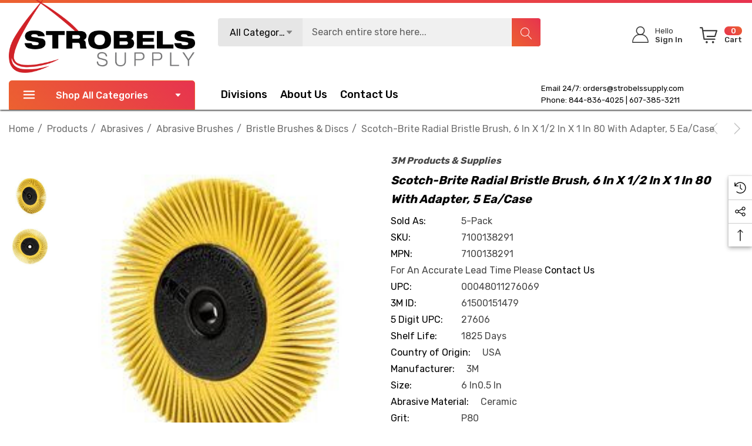

--- FILE ---
content_type: text/html; charset=UTF-8
request_url: https://www.strobelssupply.com/scotch-brite-tm-radial-bristle-brush-6-in-x-1-2-in-x-1-in-80-with-adapter-5-per-case/
body_size: 38190
content:


<!DOCTYPE html>
<html class="no-js" lang="en">
    <head>
        <title>Scotch-Brite Radial Bristle Brush 27606 | Bristle Brushes &amp; Discs</title>
        <link rel="dns-prefetch preconnect" href="https://cdn11.bigcommerce.com/s-z0plx67muj" crossorigin><link rel="dns-prefetch preconnect" href="https://fonts.googleapis.com/" crossorigin><link rel="dns-prefetch preconnect" href="https://fonts.gstatic.com/" crossorigin>
        <meta property="product:price:amount" content="260.14" /><meta property="product:price:currency" content="USD" /><meta property="og:url" content="https://www.strobelssupply.com/scotch-brite-tm-radial-bristle-brush-6-in-x-1-2-in-x-1-in-80-with-adapter-5-per-case/" /><meta property="og:site_name" content="Strobels Supply" /><meta name="keywords" content="3m foam tape, 3m roloc bristle disc, 3m silicone paste, 3m weatherstrip adhesive, 50 gallon plastic drum, ace knee brace, aluminum oxide sandpaper, amber fog lights, ankle brace support stabilizer, black bibs, black duct tape, black mastic, blister tape, bondo wood filler, bumper repair kit, cloth belts, colored electrical tape, combination pliers, command ceiling hooks, command hook curtain rod, command hooks for curtains, command poster strips, command towel bar, compression lugs, concrete patching compound, constant force spring, construction safety vest, dent removal tools, dent repair tools, depth micrometer, drywall pole sander, drywall sanding, drywall sponge, duck bill pliers, duckbill pliers, durapore tape, electric hacksaw, electrical pigtail, electrician pliers, epoxy primer spray can, fiberglass body filler, fiberglass cleaner, fiberglass cloth, fiberglass filler, fiberglass mat, fiberglass repair kit, fine grit sandpaper, fire barrier, first aid tape, flip chart paper, futuro ankle brace, futuro wrist brace, glass repair kit, grease tube, hacksaw blade, hang tabs, headlight cleaning kit, headlight clear coat, headliner adhesive, high build primer, how to clean disc, how to remove 3m adhesive, industrial cleaner, industrial steamers, inside micromete,  invisible tape, iphone privacy screen, jeep headlights, jewelers screwdriver, jewelers screwdriver set, knipex bolt cutters, knipex cobra pliers, knipex linesman pliers, knipex wire stripper, krud kutter rust remove,  lasertachometer, led backup lights, led jeep lights, led lights for jeep, loctite 680, loctite thread sealant, lubricant gel, marine sealant, masking liquid, mastic tape, military radio, mini belt sander, nexcare waterproof bandages, orbital buffer, peltor comtac, polyaspartic floor coating, polystyrene insulation, privacy screen protector iphone 12, privacy screen protector iphone 13, pump pliers, raptor bed liner, raptor liner kit, rear view mirror adhesive, rearview mirror adhesive, red duct tape, reflevtive sheeting, removable double sided tape, removable tape, retaining ring pliers, reverse osmosis under sink, rock chip repair kit, roof rack with lights, rust reformer, sawtooth picture hangers, scotch brite sponge, scotch brite wheel, scotch double sided tape, scotch laminator, scotch shipping tape, scotch thermal laminator, scotchgard fabric water shield, seam sealer automotive, sheet of drywall, speedglas welding helmet, spray can epoxy primer, spray undercoating, spring clamp pliers, striping machine, suction cup dent puller, thermal laminator, throat microphone, truck bed coating, tub scrubber, under sink reverse osmosis, under sink reverse osmosis system, under sink reverse osmosis water filter, under sink ro system, underbody coating, undercoating spray, vacuum hose adapter, varnish remover, vhb tape 3m, waterproof bandage, waterproof bandages, wax and grease remover, weatherstrip adhesive, weld through primer, weld thru primer, white duct tape, white scotch brite pads, window weld, windshield adhesive, windshield glue, wiring harness tape, xenon lights"><meta name="description" content="Experience enhanced surface contact and longevity with the Scotch-Brite Radial Bristle Brush, perfect for removing rust and adhesives. Quality Products at Affordable Prices!"><link rel='canonical' href='https://www.strobelssupply.com/scotch-brite-tm-radial-bristle-brush-6-in-x-1-2-in-x-1-in-80-with-adapter-5-per-case/' /><meta name='platform' content='bigcommerce.stencil' /><meta property="og:type" content="product" />
<meta property="og:title" content="Scotch-Brite Radial Bristle Brush, 6 in x 1/2 in x 1 in 80 With
Adapter, 5 ea/Case" />
<meta property="og:description" content="Experience enhanced surface contact and longevity with the Scotch-Brite Radial Bristle Brush, perfect for removing rust and adhesives. Quality Products at Affordable Prices!" />
<meta property="og:image" content="https://cdn11.bigcommerce.com/s-z0plx67muj/products/27861/images/37669/scotch-brite-radial-bristle-brush-6inx-5inx1-in-80-w-adapter__06282.1607196710.386.513.jpg?c=1" />
<meta property="og:availability" content="instock" />
<meta property="pinterest:richpins" content="enabled" />
        
         

        <link href="https://cdn11.bigcommerce.com/s-z0plx67muj/product_images/favicon-32x32.png?t&#x3D;1605628694" rel="shortcut icon">
        <meta name="viewport" content="width=device-width, initial-scale=1">
        
        
		<!-- This Script is the exclusive property of Website Speedy, Copyright © 2024. All rights reserved. -->
		<script type='text/javascript' src="https://websitespeedy.com/script/ecmrx/ecmrx_1162/ecmrx_1162_1.js"></script>

		<script type='text/javascript' src="https://websitespeedy.com/script/ecmrx/ecmrx_1162/ecmrx_1162_2.js"></script>

		<script type='text/javascript' src="https://websitespeedy.com/script/ecmrx/ecmrx_1162/ecmrx_1162_3.js"></script>

		<!-- This Script is the exclusive property of Website Speedy, Copyright © 2024. All rights reserved. -->
				

        <script>
            document.documentElement.className = document.documentElement.className.replace('no-js', 'js');
        </script>

        <script>
    function browserSupportsAllFeatures() {
        return window.Promise
            && window.fetch
            && window.URL
            && window.URLSearchParams
            && window.WeakMap
            // object-fit support
            && ('objectFit' in document.documentElement.style);
    }

    function loadScript(src) {
        var js = document.createElement('script');
        js.src = src;
        js.onerror = function () {
            console.error('Failed to load polyfill script ' + src);
        };
        document.head.appendChild(js);
    }

    if (!browserSupportsAllFeatures()) {
        loadScript('https://cdn11.bigcommerce.com/s-z0plx67muj/stencil/d235ea00-c275-013c-daff-02226d0bea36/e/8684dd40-8adf-013e-8bfc-768526b69111/dist/theme-bundle.polyfills.js');
    }
</script>
        <script>window.consentManagerTranslations = `{"locale":"en","locales":{"consent_manager.data_collection_warning":"en","consent_manager.accept_all_cookies":"en","consent_manager.gdpr_settings":"en","consent_manager.data_collection_preferences":"en","consent_manager.use_data_by_cookies":"en","consent_manager.data_categories_table":"en","consent_manager.allow":"en","consent_manager.accept":"en","consent_manager.deny":"en","consent_manager.dismiss":"en","consent_manager.reject_all":"en","consent_manager.category":"en","consent_manager.purpose":"en","consent_manager.functional_category":"en","consent_manager.functional_purpose":"en","consent_manager.analytics_category":"en","consent_manager.analytics_purpose":"en","consent_manager.targeting_category":"en","consent_manager.advertising_category":"en","consent_manager.advertising_purpose":"en","consent_manager.essential_category":"en","consent_manager.esential_purpose":"en","consent_manager.yes":"en","consent_manager.no":"en","consent_manager.not_available":"en","consent_manager.cancel":"en","consent_manager.save":"en","consent_manager.back_to_preferences":"en","consent_manager.close_without_changes":"en","consent_manager.unsaved_changes":"en","consent_manager.by_using":"en","consent_manager.agree_on_data_collection":"en","consent_manager.change_preferences":"en","consent_manager.cancel_dialog_title":"en","consent_manager.privacy_policy":"en","consent_manager.allow_category_tracking":"en","consent_manager.disallow_category_tracking":"en"},"translations":{"consent_manager.data_collection_warning":"We use cookies (and other similar technologies) to collect data to improve your shopping experience.","consent_manager.accept_all_cookies":"Accept All Cookies","consent_manager.gdpr_settings":"Settings","consent_manager.data_collection_preferences":"Website Data Collection Preferences","consent_manager.use_data_by_cookies":" uses data collected by cookies and JavaScript libraries to improve your shopping experience.","consent_manager.data_categories_table":"The table below outlines how we use this data by category. To opt out of a category of data collection, select 'No' and save your preferences.","consent_manager.allow":"Allow","consent_manager.accept":"Accept","consent_manager.deny":"Deny","consent_manager.dismiss":"Dismiss","consent_manager.reject_all":"Reject all","consent_manager.category":"Category","consent_manager.purpose":"Purpose","consent_manager.functional_category":"Functional","consent_manager.functional_purpose":"Enables enhanced functionality, such as videos and live chat. If you do not allow these, then some or all of these functions may not work properly.","consent_manager.analytics_category":"Analytics","consent_manager.analytics_purpose":"Provide statistical information on site usage, e.g., web analytics so we can improve this website over time.","consent_manager.targeting_category":"Targeting","consent_manager.advertising_category":"Advertising","consent_manager.advertising_purpose":"Used to create profiles or personalize content to enhance your shopping experience.","consent_manager.essential_category":"Essential","consent_manager.esential_purpose":"Essential for the site and any requested services to work, but do not perform any additional or secondary function.","consent_manager.yes":"Yes","consent_manager.no":"No","consent_manager.not_available":"N/A","consent_manager.cancel":"Cancel","consent_manager.save":"Save","consent_manager.back_to_preferences":"Back to Preferences","consent_manager.close_without_changes":"You have unsaved changes to your data collection preferences. Are you sure you want to close without saving?","consent_manager.unsaved_changes":"You have unsaved changes","consent_manager.by_using":"By using our website, you're agreeing to our","consent_manager.agree_on_data_collection":"By using our website, you're agreeing to the collection of data as described in our ","consent_manager.change_preferences":"You can change your preferences at any time","consent_manager.cancel_dialog_title":"Are you sure you want to cancel?","consent_manager.privacy_policy":"Privacy Policy","consent_manager.allow_category_tracking":"Allow [CATEGORY_NAME] tracking","consent_manager.disallow_category_tracking":"Disallow [CATEGORY_NAME] tracking"}}`;</script>

        <script>
            window.lazySizesConfig = window.lazySizesConfig || {};
            window.lazySizesConfig.loadMode = 1;
        </script>
        <script async src="https://cdn11.bigcommerce.com/s-z0plx67muj/stencil/d235ea00-c275-013c-daff-02226d0bea36/e/8684dd40-8adf-013e-8bfc-768526b69111/dist/theme-bundle.head_async.js"></script>
        <script data-cfasync="false" type="text/javascript" src="https://cdn.seoplatform.io/injector.js?websiteId=25468"></script>

        <link href="https://fonts.googleapis.com/css?family=Rubik:700,500,400,600&display=block" rel="stylesheet">
        
        <link data-stencil-stylesheet href="https://cdn11.bigcommerce.com/s-z0plx67muj/stencil/d235ea00-c275-013c-daff-02226d0bea36/e/8684dd40-8adf-013e-8bfc-768526b69111/css/theme-d724bda0-21f4-013e-d9da-76c717c3653c.css" rel="stylesheet">

        <!-- Start Tracking Code for analytics_googleanalytics4 -->

<script data-cfasync="false" src="https://cdn11.bigcommerce.com/shared/js/google_analytics4_bodl_subscribers-358423becf5d870b8b603a81de597c10f6bc7699.js" integrity="sha256-gtOfJ3Avc1pEE/hx6SKj/96cca7JvfqllWA9FTQJyfI=" crossorigin="anonymous"></script>
<script data-cfasync="false">
  (function () {
    window.dataLayer = window.dataLayer || [];

    function gtag(){
        dataLayer.push(arguments);
    }

    function initGA4(event) {
         function setupGtag() {
            function configureGtag() {
                gtag('js', new Date());
                gtag('set', 'developer_id.dMjk3Nj', true);
                gtag('config', 'G-6TLQBHH1P4');
            }

            var script = document.createElement('script');

            script.src = 'https://www.googletagmanager.com/gtag/js?id=G-6TLQBHH1P4';
            script.async = true;
            script.onload = configureGtag;

            document.head.appendChild(script);
        }

        setupGtag();

        if (typeof subscribeOnBodlEvents === 'function') {
            subscribeOnBodlEvents('G-6TLQBHH1P4', false);
        }

        window.removeEventListener(event.type, initGA4);
    }

    

    var eventName = document.readyState === 'complete' ? 'consentScriptsLoaded' : 'DOMContentLoaded';
    window.addEventListener(eventName, initGA4, false);
  })()
</script>

<!-- End Tracking Code for analytics_googleanalytics4 -->

<!-- Start Tracking Code for analytics_siteverification -->

<style>
    .layout-brands .card {
        box-shadow: 0 0 6px #00000014, 0 5px 25px #7474740d;
        border-radius: 4px;
        border: 1px solid #e5e5e5;
    }
    .layout-brands .card .img {
         padding: 35% 0 0;
    }
      .layout-brands .card .img picture {
         width: 45%;
    }
    .layout-brands .card h3 a {
         min-height: auto;
    }
</style>
<meta name="google-site-verification" content="BEwZPlrHRQE59Sr_Mx9WvY_7LchWlW-aOap3Z_3mysw" />
<meta name="msvalidate.01" content="D11DEBEF55F67A7757D606EAECBF3BA0" />
<script type='application/ld+json'> 
{
  "@context": "http://www.schema.org",
  "@type": "Organization",
  "name": "Strobels Supply",
  "url": "https://www.strobelssupply.com/",
  "logo": "https://cdn11.bigcommerce.com/s-z0plx67muj/stencil/d8d4d460-ebee-013a-7649-06e729959beb/e/7a3b7970-3c86-0139-8db9-0242ac11000e/img/logo-strobels-supply.svg",
  "description": "Strobels Supply Inc. is an Industrial Supply Distribution and Liquid Paint Application company.",
  "address": {
    "@type": "PostalAddress",
    "streetAddress": "40 Shawmut Industrial Park",
    "addressLocality": "Hornell",
    "addressRegion": "NY",
    "postalCode": "14843",
    "addressCountry": "United States"
  },
  "contactPoint": {
    "@type": "ContactPoint",
    "telephone": "+1(607) 385-3211",
    "contactType": "Customer Support"
  }
}
 </script>
<script src="//scripts.iconnode.com/99887.js"></script>

<!-- End Tracking Code for analytics_siteverification -->


<script src="https://www.google.com/recaptcha/api.js" async defer></script>
<script type="text/javascript">
var BCData = {"product_attributes":{"sku":"7100138291","upc":"00048011276069","mpn":"7100138291","gtin":"00048011276069","weight":null,"base":true,"image":null,"price":{"without_tax":{"formatted":"$260.14","value":260.14,"currency":"USD"},"tax_label":"Tax"},"out_of_stock_behavior":"label_option","out_of_stock_message":"Out of stock","available_modifier_values":[],"in_stock_attributes":[],"stock":null,"instock":true,"stock_message":null,"purchasable":true,"purchasing_message":null,"call_for_price_message":null}};
</script>
<script src='https://big-country-blocker.zend-apps.com/scripts/506/6b998421cb66c4a62ec4a18c7576ed3b.js'   ></script><!-- Google Tag Manager -->
<script>(function(w,d,s,l,i){w[l]=w[l]||[];w[l].push({'gtm.start':
new Date().getTime(),event:'gtm.js'});var f=d.getElementsByTagName(s)[0],
j=d.createElement(s),dl=l!='dataLayer'?'&l='+l:'';j.async=true;j.src=
'https://www.googletagmanager.com/gtm.js?id='+i+dl;f.parentNode.insertBefore(j,f);
})(window,document,'script','dataLayer','GTM-WFGGDCD7');</script>
<!-- End Google Tag Manager --><script type="text/javascript">
    (function(c,l,a,r,i,t,y){
        c[a]=c[a]||function(){(c[a].q=c[a].q||[]).push(arguments)};
        t=l.createElement(r);t.async=1;t.src="https://www.clarity.ms/tag/"+i;
        y=l.getElementsByTagName(r)[0];y.parentNode.insertBefore(t,y);
    })(window, document, "clarity", "script", "thbd9tdlxs");
</script>
 <script data-cfasync="false" src="https://microapps.bigcommerce.com/bodl-events/1.9.4/index.js" integrity="sha256-Y0tDj1qsyiKBRibKllwV0ZJ1aFlGYaHHGl/oUFoXJ7Y=" nonce="" crossorigin="anonymous"></script>
 <script data-cfasync="false" nonce="">

 (function() {
    function decodeBase64(base64) {
       const text = atob(base64);
       const length = text.length;
       const bytes = new Uint8Array(length);
       for (let i = 0; i < length; i++) {
          bytes[i] = text.charCodeAt(i);
       }
       const decoder = new TextDecoder();
       return decoder.decode(bytes);
    }
    window.bodl = JSON.parse(decodeBase64("[base64]"));
 })()

 </script>

<script nonce="">
(function () {
    var xmlHttp = new XMLHttpRequest();

    xmlHttp.open('POST', 'https://bes.gcp.data.bigcommerce.com/nobot');
    xmlHttp.setRequestHeader('Content-Type', 'application/json');
    xmlHttp.send('{"store_id":"1001280703","timezone_offset":"-5.0","timestamp":"2026-01-18T15:56:22.59157300Z","visit_id":"ce42829b-6d79-41da-93c4-260928aaa91e","channel_id":1}');
})();
</script>

    </head>
    <body
        class="page-type-product home-layout-4"
        data-page-type="product">
        <svg data-src="https://cdn11.bigcommerce.com/s-z0plx67muj/stencil/d235ea00-c275-013c-daff-02226d0bea36/e/8684dd40-8adf-013e-8bfc-768526b69111/img/icon-sprite.svg" class="icons-svg-sprite"></svg>

        <a href="#main-content" class="skip-to-main-link">Skip to main content</a>

    <header class="header header-sticky home-4" role="banner">
    <div class="halo-topHeader">
        <div class="container">
            <nav class="navUser">
    <div class="top-menu-tab" data-menu-tab></div>
    <div class="navUser-section navUser-section--text">
    </div>

</nav>
        </div>
    </div>
    <div class="halo-middleHeader">
        <div class="container">
            <div class="middleHeader-item text-left">
                <div class="middleHeader-item__item item--hamburger">
                    <a class="mobileMenu-toggle" href="#" data-mobile-menu-toggle="menu">
                        <span class="mobileMenu-toggleIcon">Toggle menu</span>
                    </a>
                </div>
                <div class="middleHeader-item__item item--searchMobile">
                    <a class="navUser-action" href="#" data-search="quickSearch" aria-controls="quickSearch"
                        aria-expanded="false">
                        <div class="navUser-icon">
                            <svg class="icon" role="img" aria-label="Search">
                                <title>Search</title>
                                <desc>Search entire store here...</desc>
                                <use xlink:href="#icon-search"></use>
                            </svg>
                            
                        </div>
                    </a>
                </div>
            </div>
            <div class="middleHeader-item text-center">
                <div class="middleHeader-item__item item--logo">
                    <div class="header-logo">
                        <a href="https://www.strobelssupply.com/" class="header-logo__link" data-header-logo-link>
            <img class="lazyload header-logo-image-unknown-size no-logo-transparent" src="https://cdn11.bigcommerce.com/s-z0plx67muj/images/stencil/original/strobels-supply-logo-color_1605628541__97977.original.png" alt="Strobels Supply" title="Strobels Supply" width="100%" height="100%" >
</a>                    </div>
                </div>
            </div>
            <div class="middleHeader-item text-right">
                <div class="middleHeader-item__item item--account">
                    <a class="navUser-action" href="/login.php"  aria-label="Sign in" data-login-form>
                        <div class="navUser-icon">
                            <svg class="icon" role="img" aria-label="Account">
                                <title>Account</title>
                                <desc>Account</desc>
                                <use xlink:href="#icon-user-info" ></use>
                            </svg>
                        </div>
                    </a>
                </div>
                <div class="middleHeader-item__item item--cart halo-cart">
                    <a class="navUser-action" data-cart-preview data-options="align:right" href="/cart.php"
                        aria-label="Cart with 0 items">
                        <div class="navUser-icon navUser-item-cartIcon">
                            <svg class="icon" role="img" aria-label="Review Your Cart">
                                <title>Review Your Cart</title>
                                <desc>Review Your Cart</desc>
                                <use xlink:href="#icon-cart-info"></use>
                            
                            </svg>
                            <span class="countPill cart-quantity">0</span>
                        </div>
                    </a>
                </div>
            </div>
        </div>
    </div>

    <div class="halo-bottomHeader  "
        data-prevent-quick-search-close>
        <div class="container">
            <div class="top-item">
                <div class="item-left">
                        <div class="header-logo">
                            <a href="https://www.strobelssupply.com/" class="header-logo__link" data-header-logo-link>
            <img class="lazyload header-logo-image-unknown-size no-logo-transparent" src="https://cdn11.bigcommerce.com/s-z0plx67muj/images/stencil/original/strobels-supply-logo-color_1605628541__97977.original.png" alt="Strobels Supply" title="Strobels Supply" width="100%" height="100%" >
</a>                        </div>
                </div>
                <div class="item-center">
                        <div id="quickSearch" class="quickSearch">
                            <form class="form" onsubmit="return false" data-url="/search.php" data-quick-search-form>
    <fieldset class="form-fieldset">
        <div class="form-field">
            <label class="is-srOnly" for="quick_search_header">Search</label>
                <div class="dropdown-section">
                    <input class="is-hidden value-dropdown"   type="text">
                    <a href="#" class="button button-dropdown">
                        <span class="text">All Categories</span>
                        <svg class="icon down" role="img"aria-label="Icon Arrow Down">
                            <title>Icon Arrow Down</title>
                            <desc>Icon Arrow Down</desc>
                            <use xlink:href="#icon-arrow-down-small"></use>
                        </svg>
                        <svg class="icon up" role="img"aria-label="Icon Arrow Up">
                            <title>Icon Arrow Up</title>
                            <desc>Icon Arrow Up</desc>
                            <use xlink:href="#icon-arrow-up-small"></use>
                        </svg>
                    </a>
                    <div class="dropdown-section-menu">
                        <ul>
                            <li class="font-weight-medium" value="25"><p>Products</p></li>
                                    <li class="sub-1" value="5995"><p>Adhesives, Sealants &amp; Fillers</p></li>
                                    <li class="sub-1" value="6028"><p>Automotive Parts &amp; Hardware</p></li>
                                    <li class="sub-1" value="6042"><p>Compounds &amp; Polishes</p></li>
                                    <li class="sub-1" value="6048"><p>Electrical</p></li>
                                    <li class="sub-1" value="6074"><p>Electronics Materials &amp; Components</p></li>
                                    <li class="sub-1" value="6100"><p>Films &amp; Sheeting</p></li>
                                    <li class="sub-1" value="6128"><p>Insulation</p></li>
                                    <li class="sub-1" value="6135"><p>Lubricants</p></li>
                                    <li class="sub-1" value="5940"><p>Medical</p></li>
                                    <li class="sub-1" value="5947"><p>Personal Protective Equipment</p></li>
                                    <li class="sub-1" value="5968"><p>Tools &amp; Equipment</p></li>
                                    <li class="sub-1" value="5247"><p>Lead Testing Kits</p></li>
                                    <li class="sub-1" value="970"><p>3M Matic Accessories</p></li>
                                    <li class="sub-1" value="4724"><p>Industrial Sprayers</p></li>
                                    <li class="sub-1" value="4723"><p>Chemical Sprayers</p></li>
                                    <li class="sub-1" value="850"><p>Safety Supplies</p></li>
                                    <li class="sub-1" value="4675"><p>Safety Footwear</p></li>
                                    <li class="sub-1" value="34"><p>Abrasives</p></li>
                                    <li class="sub-1" value="553"><p>Advanced Materials</p></li>
                                    <li class="sub-1" value="559"><p>Automotive</p></li>
                                    <li class="sub-1" value="595"><p>Building Materials</p></li>
                                    <li class="sub-1" value="603"><p>Cleaning Supplies</p></li>
                                    <li class="sub-1" value="631"><p>Coatings</p></li>
                                    <li class="sub-1" value="660"><p>Communications</p></li>
                                    <li class="sub-1" value="223"><p>Drill Bits &amp; Insert Bits</p></li>
                                    <li class="sub-1" value="28"><p>Paints &amp; Coatings</p></li>
                                    <li class="sub-1" value="668"><p>Electrical Tools &amp; Supplies</p></li>
                                    <li class="sub-1" value="702"><p>Electronics Components</p></li>
                                    <li class="sub-1" value="708"><p>Films</p></li>
                                    <li class="sub-1" value="730"><p>Filtration &amp; Separation</p></li>
                                    <li class="sub-1" value="225"><p>Gloves &amp; Welding Apparel</p></li>
                                    <li class="sub-1" value="764"><p>Home</p></li>
                                    <li class="sub-1" value="776"><p>Lab Supplies &amp; Testing</p></li>
                                    <li class="sub-1" value="780"><p>Labels</p></li>
                                    <li class="sub-1" value="788"><p>Medical Supplies &amp; Accessories </p></li>
                                    <li class="sub-1" value="826"><p>Office Supplies</p></li>
                                    <li class="sub-1" value="2753"><p>Signage &amp; Marking</p></li>
                                    <li class="sub-1" value="2728"><p>Personal Protective Equipment (PPE) </p></li>
                                    <li class="sub-1" value="885"><p>Security Systems</p></li>
                                    <li class="sub-1" value="979"><p>Lighting</p></li>
                                    <li class="sub-1" value="27"><p>Tapes</p></li>
                                    <li class="sub-1" value="129"><p>Tools &amp; Accessories</p></li>
                                    <li class="sub-1" value="357"><p>Welding</p></li>
                                    <li class="sub-1" value="33"><p>Adhesives</p></li>
                        </ul>
                    </div>
                </div>
            <input class="form-input" 
                   data-search-quick 
                   name="quick_search_header" 
                   id="quick_search_header" 
                   data-error-message="Search field cannot be empty." 
                   placeholder="Search entire store here..." 
                   autocomplete="off">
            <button type="submit" class="button button--tertiary" aria-label="Search"><svg class="icon"><use xlink:href="#icon-search"></use></svg></button>
        </div>
    </fieldset>
</form>

                        </div>
                        <div class="haloQuickSearchResults quickSearchResults haloCustomScrollbar" data-bind="html: results"></div>
                            <div class="haloQuickSearchResults quickSearchResultsCustom haloCustomScrollbar">
                                <div class="quickResults-wrapper">
        <div class="quickResults-item quickResults-text">
                <h3 class="quickResults-title">Top Searches</h3>
            <ul class="productGrid-search">
                    <li class="search-item">
                        <a class="link" href="/search.php?search_query=best+stencil+themes&section=product">
                            <svg class="icon"><use xlink:href="#icon-search"></use></svg>best stencil themes
                        </a>
                    </li>
                    <li class="search-item">
                        <a class="link" href="/search.php?search_query=bigcommerce+store&section=product">
                            <svg class="icon"><use xlink:href="#icon-search"></use></svg>bigcommerce store
                        </a>
                    </li>
                    <li class="search-item">
                        <a class="link" href="/search.php?search_query=cornerstone+theme&section=product">
                            <svg class="icon"><use xlink:href="#icon-search"></use></svg>cornerstone theme
                        </a>
                    </li>
                    <li class="search-item">
                        <a class="link" href="/search.php?search_query=page+builder&section=product">
                            <svg class="icon"><use xlink:href="#icon-search"></use></svg>page builder
                        </a>
                    </li>
                    <li class="search-item">
                        <a class="link" href="/search.php?search_query=bigcommerce+template&section=product">
                            <svg class="icon"><use xlink:href="#icon-search"></use></svg>bigcommerce template
                        </a>
                    </li>
                    <li class="search-item">
                        <a class="link" href="/search.php?search_query=halothemes&section=product">
                            <svg class="icon"><use xlink:href="#icon-search"></use></svg>halothemes
                        </a>
                    </li>
                    <li class="search-item">
                        <a class="link" href="/search.php?search_query=add+on&section=product">
                            <svg class="icon"><use xlink:href="#icon-search"></use></svg>add on
                        </a>
                    </li>
                    <li class="search-item">
                        <a class="link" href="/search.php?search_query=best+seller&section=product">
                            <svg class="icon"><use xlink:href="#icon-search"></use></svg>best seller
                        </a>
                    </li>
                    <li class="search-item">
                        <a class="link" href="/search.php?search_query=featured+product&section=product">
                            <svg class="icon"><use xlink:href="#icon-search"></use></svg>featured product
                        </a>
                    </li>
                    <li class="search-item">
                        <a class="link" href="/search.php?search_query=new+product&section=product">
                            <svg class="icon"><use xlink:href="#icon-search"></use></svg>new product
                        </a>
                    </li>
            </ul>
            <button class="quickResults-close" type="button" title="Close">
                <span class="aria-description--hidden">Close</span>
                <span aria-hidden="true">×</span>
            </button>
        </div>
</div>
                            </div>
                </div>
                <div class="item-right">
                    <ul class="navUser-section navUser-section--alt">
                        <li class="navUser-item navUser-item--account">
                            <div class="navUser-item__item">
                                <a class="navUser-action" href="/login.php" aria-label="Sign in"
                                    data-login-form>
                                    <span class="icon">
                                        <svg role="img" aria-label="Icon User Account">
                                            <title>Icon User Account</title>
                                            <desc>Icon User Account</desc>
                                            <use xlink:href="#icon-user-info"></use>
                                        </svg>
                                    </span>
                                    <span class="text-item">
                                        <p class="text">Hello</p>
                                        <p class="text">Sign In</p>
                                    </span>
                                </a>
                            </div>
                        </li>
                        <li class="navUser-item navUser-item--cart">
                            <a class="navUser-action" data-cart-preview data-options="align:right" href="/cart.php"
                                aria-label="Cart with 0 items">
                                <span class="icon navUser-item-cartLabel">
                                    <svg class="icon" role="img" aria-label="Review Your Cart">
                                        <title>Review Your Cart</title>
                                        <desc>Review Your Cart</desc>
                                        <use xlink:href="#icon-cart-info"></use>
                                    </svg>
                                </span>
                                <span class="text-item cart">
                                    <p class="text countPill cart-quantity"></p>
                                    <p class="text">Cart</p>
                                </span>
                            </a>
                            <div class="dropdown-cart" id="cart-preview-dropdown" aria-hidden="true"></div>
                        </li>
                    </ul>

                </div>
            </div>
            <div class="bottom-item ">
                <div class="item-left">
                    <div class="list navPages-container bottomHeader-item__item" id="menu">
                        <p  class="button button--tertiary button-category fixed">
                            <svg class="icon" role="img" aria-label="Icon Line">
                                <title>Icon Line</title>
                                <desc>Icon Line</desc>
                                <use xlink:href="#icon-3-line"></use>
                            </svg>
                            Shop All Categories
                            <svg class="icon down" role="img"aria-label="Icon Arrow Down">
                                <title>Icon Arrow Down</title>
                                <desc>Icon Arrow Down</desc>
                                <use xlink:href="#icon-arrow-down-small"></use>
                            </svg>
                        </p>
                        <div class="navPages-container bottomHeader-item__item" id="menu" data-menu>
                            <nav class="navPages">
                                <ul class="navPages-list navPages-list-megamenu navPages-list-depth-max">
                                            <li class="navPages-item has-dropdown">
                                                        <p class="navPages-action navPages-action-lv1 navPages-action-depth-max has-subMenu is-root" data-label="https://www.strobelssupply.com/products/" data-index="0">
        <a class="text" href="https://www.strobelssupply.com/products/" aria-label="Products">
          <span>Products</span>
        </a>
        <span class="navPages-action-moreIcon" aria-hidden="true">
            <svg class="icon home-4"><use xlink:href="#icon-arrow-down-small" /></svg>
            <svg class="icon home-else"><use xlink:href="#icon-chevron-down" /></svg>
        </span>
    </p>
    <div class="navPage-subMenu navPage-subMenu-horizontal level-2" id="navPages-25" aria-hidden="true" tabindex="-1">
    <ul class="navPage-subMenu-list">
        <li class="navPage-subMenu-item-parent navPage-subMenu-item-child navPage-subMenu-title">
            <p class="navPage-subMenu-action navPages-action navPages-action-lv1 navPages-action-depth-max has-subMenu">
                <span class="navPages-action-moreIcon" aria-hidden="true">
                    <svg class="icon"><use xlink:href="#icon-long-arrow-left" /></svg>
                </span>
                <a class="text" href="https://www.strobelssupply.com/products/"><span>Products</span></a>
            </p>
        </li>
        <li class="navPage-subMenu-item-child navPages-action-end navPage-subMenu-all">
            <a class="navPage-subMenu-action navPages-action navPages-action-lv1 no-subMenu" href="https://www.strobelssupply.com/products/">
                <span class="text">All Products</span>
            </a>
        </li>
                <li class="navPage-subMenu-item-child navPages-action-end">
                    <a class="navPage-subMenu-action navPages-action navPages-action-lv2 no-subMenu" href="https://www.strobelssupply.com/products/adhesives-sealants-fillers/"><span class="text">Adhesives, Sealants &amp; Fillers</span></a>
                </li>
                <li class="navPage-subMenu-item-child navPages-action-end">
                    <a class="navPage-subMenu-action navPages-action navPages-action-lv2 no-subMenu" href="https://www.strobelssupply.com/products/automotive-parts-hardware/"><span class="text">Automotive Parts &amp; Hardware</span></a>
                </li>
                <li class="navPage-subMenu-item-child navPages-action-end">
                    <a class="navPage-subMenu-action navPages-action navPages-action-lv2 no-subMenu" href="https://www.strobelssupply.com/products/compounds-polishes/"><span class="text">Compounds &amp; Polishes</span></a>
                </li>
                <li class="navPage-subMenu-item-child navPages-action-end">
                    <a class="navPage-subMenu-action navPages-action navPages-action-lv2 no-subMenu" href="https://www.strobelssupply.com/products/electrical-2/"><span class="text">Electrical</span></a>
                </li>
                <li class="navPage-subMenu-item-child navPages-action-end">
                    <a class="navPage-subMenu-action navPages-action navPages-action-lv2 no-subMenu" href="https://www.strobelssupply.com/products/electronics-materials-components/"><span class="text">Electronics Materials &amp; Components</span></a>
                </li>
                <li class="navPage-subMenu-item-child navPages-action-end">
                    <a class="navPage-subMenu-action navPages-action navPages-action-lv2 no-subMenu" href="https://www.strobelssupply.com/products/films-sheeting/"><span class="text">Films &amp; Sheeting</span></a>
                </li>
                <li class="navPage-subMenu-item-child navPages-action-end">
                    <a class="navPage-subMenu-action navPages-action navPages-action-lv2 no-subMenu" href="https://www.strobelssupply.com/products/insulation/"><span class="text">Insulation</span></a>
                </li>
                <li class="navPage-subMenu-item-child navPages-action-end">
                    <a class="navPage-subMenu-action navPages-action navPages-action-lv2 no-subMenu" href="https://www.strobelssupply.com/products/lubricants/"><span class="text">Lubricants</span></a>
                </li>
                <li class="navPage-subMenu-item-child navPages-action-end">
                    <a class="navPage-subMenu-action navPages-action navPages-action-lv2 no-subMenu" href="https://www.strobelssupply.com/products/medical-2/"><span class="text">Medical</span></a>
                </li>
                <li class="navPage-subMenu-item-child navPages-action-end">
                    <a class="navPage-subMenu-action navPages-action navPages-action-lv2 no-subMenu" href="https://www.strobelssupply.com/products/personal-protective-equipment-1/"><span class="text">Personal Protective Equipment</span></a>
                </li>
                <li class="navPage-subMenu-item-child navPages-action-end">
                    <a class="navPage-subMenu-action navPages-action navPages-action-lv2 no-subMenu" href="https://www.strobelssupply.com/products/tools-equipment/"><span class="text">Tools &amp; Equipment</span></a>
                </li>
                <li class="navPage-subMenu-item-child navPages-action-end">
                    <a class="navPage-subMenu-action navPages-action navPages-action-lv2 no-subMenu" href="https://www.strobelssupply.com/products/lead-testing-kits/"><span class="text">Lead Testing Kits</span></a>
                </li>
                <li class="navPage-subMenu-item-child navPages-action-end">
                    <a class="navPage-subMenu-action navPages-action navPages-action-lv2 no-subMenu" href="https://www.strobelssupply.com/products/3m-matic-accessories/"><span class="text">3M Matic Accessories</span></a>
                </li>
                <li class="navPage-subMenu-item-child navPages-action-end">
                    <a class="navPage-subMenu-action navPages-action navPages-action-lv2 no-subMenu" href="https://www.strobelssupply.com/products/chemical-sprayers/industrial-sprayers/"><span class="text">Industrial Sprayers</span></a>
                </li>
                <li class="navPage-subMenu-item-child navPages-action-end">
                    <a class="navPage-subMenu-action navPages-action navPages-action-lv2 no-subMenu" href="https://www.strobelssupply.com/products/chemical-sprayers/"><span class="text">Chemical Sprayers</span></a>
                </li>
                <li class="navPage-subMenu-item-child navPages-action-end">
                    <a class="navPage-subMenu-action navPages-action navPages-action-lv2 no-subMenu" href="https://www.strobelssupply.com/products/safety/"><span class="text">Safety Supplies</span></a>
                </li>
                <li class="navPage-subMenu-item-child navPages-action-end">
                    <a class="navPage-subMenu-action navPages-action navPages-action-lv2 no-subMenu" href="https://www.strobelssupply.com/products/safety-footwear/"><span class="text">Safety Footwear</span></a>
                </li>
                <li class="navPage-subMenu-item-child navPages-action-end">
                    <a class="navPage-subMenu-action navPages-action navPages-action-lv2 no-subMenu" href="https://www.strobelssupply.com/products/abrasives/"><span class="text">Abrasives</span></a>
                </li>
                <li class="navPage-subMenu-item-child navPages-action-end">
                    <a class="navPage-subMenu-action navPages-action navPages-action-lv2 no-subMenu" href="https://www.strobelssupply.com/products/advanced-materials/"><span class="text">Advanced Materials</span></a>
                </li>
                <li class="navPage-subMenu-item-child navPages-action-end">
                    <a class="navPage-subMenu-action navPages-action navPages-action-lv2 no-subMenu" href="https://www.strobelssupply.com/products/automotive/"><span class="text">Automotive</span></a>
                </li>
                <li class="navPage-subMenu-item-child navPages-action-end">
                    <a class="navPage-subMenu-action navPages-action navPages-action-lv2 no-subMenu" href="https://www.strobelssupply.com/products/building-materials/"><span class="text">Building Materials</span></a>
                </li>
                <li class="navPage-subMenu-item-child navPages-action-end">
                    <a class="navPage-subMenu-action navPages-action navPages-action-lv2 no-subMenu" href="https://www.strobelssupply.com/products/cleaning-supplies/"><span class="text">Cleaning Supplies</span></a>
                </li>
                <li class="navPage-subMenu-item-child navPages-action-end">
                    <a class="navPage-subMenu-action navPages-action navPages-action-lv2 no-subMenu" href="https://www.strobelssupply.com/products/coatings/"><span class="text">Coatings</span></a>
                </li>
                <li class="navPage-subMenu-item-child navPages-action-end">
                    <a class="navPage-subMenu-action navPages-action navPages-action-lv2 no-subMenu" href="https://www.strobelssupply.com/products/communications/"><span class="text">Communications</span></a>
                </li>
                <li class="navPage-subMenu-item-child navPages-action-end">
                    <a class="navPage-subMenu-action navPages-action navPages-action-lv2 no-subMenu" href="https://www.strobelssupply.com/products/drill-bits-insert-bits/"><span class="text">Drill Bits &amp; Insert Bits</span></a>
                </li>
                <li class="navPage-subMenu-item-child navPages-action-end">
                    <a class="navPage-subMenu-action navPages-action navPages-action-lv2 no-subMenu" href="https://www.strobelssupply.com/products/paints-coatings/"><span class="text">Paints &amp; Coatings</span></a>
                </li>
                <li class="navPage-subMenu-item-child navPages-action-end">
                    <a class="navPage-subMenu-action navPages-action navPages-action-lv2 no-subMenu" href="https://www.strobelssupply.com/products/electrical/"><span class="text">Electrical Tools &amp; Supplies</span></a>
                </li>
                <li class="navPage-subMenu-item-child navPages-action-end">
                    <a class="navPage-subMenu-action navPages-action navPages-action-lv2 no-subMenu" href="https://www.strobelssupply.com/products/electronics-components/"><span class="text">Electronics Components</span></a>
                </li>
                <li class="navPage-subMenu-item-child navPages-action-end">
                    <a class="navPage-subMenu-action navPages-action navPages-action-lv2 no-subMenu" href="https://www.strobelssupply.com/products/films/"><span class="text">Films</span></a>
                </li>
                <li class="navPage-subMenu-item-child navPages-action-end">
                    <a class="navPage-subMenu-action navPages-action navPages-action-lv2 no-subMenu" href="https://www.strobelssupply.com/products/filtration-separation/"><span class="text">Filtration &amp; Separation</span></a>
                </li>
                <li class="navPage-subMenu-item-child navPages-action-end">
                    <a class="navPage-subMenu-action navPages-action navPages-action-lv2 no-subMenu" href="https://www.strobelssupply.com/products/gloves-welding-apparel/"><span class="text">Gloves &amp; Welding Apparel</span></a>
                </li>
                <li class="navPage-subMenu-item-child navPages-action-end">
                    <a class="navPage-subMenu-action navPages-action navPages-action-lv2 no-subMenu" href="https://www.strobelssupply.com/products/home/"><span class="text">Home</span></a>
                </li>
                <li class="navPage-subMenu-item-child navPages-action-end">
                    <a class="navPage-subMenu-action navPages-action navPages-action-lv2 no-subMenu" href="https://www.strobelssupply.com/products/lab-supplies-testing/"><span class="text">Lab Supplies &amp; Testing</span></a>
                </li>
                <li class="navPage-subMenu-item-child navPages-action-end">
                    <a class="navPage-subMenu-action navPages-action navPages-action-lv2 no-subMenu" href="https://www.strobelssupply.com/products/labels/"><span class="text">Labels</span></a>
                </li>
                <li class="navPage-subMenu-item-child navPages-action-end">
                    <a class="navPage-subMenu-action navPages-action navPages-action-lv2 no-subMenu" href="https://www.strobelssupply.com/products/medical/"><span class="text">Medical Supplies &amp; Accessories </span></a>
                </li>
                <li class="navPage-subMenu-item-child navPages-action-end">
                    <a class="navPage-subMenu-action navPages-action navPages-action-lv2 no-subMenu" href="https://www.strobelssupply.com/products/office-supplies/"><span class="text">Office Supplies</span></a>
                </li>
                <li class="navPage-subMenu-item-child navPages-action-end">
                    <a class="navPage-subMenu-action navPages-action navPages-action-lv2 no-subMenu" href="https://www.strobelssupply.com/signage-marking/"><span class="text">Signage &amp; Marking</span></a>
                </li>
                <li class="navPage-subMenu-item-child navPages-action-end">
                    <a class="navPage-subMenu-action navPages-action navPages-action-lv2 no-subMenu" href="https://www.strobelssupply.com/products/personal-protective-equipment/"><span class="text">Personal Protective Equipment (PPE) </span></a>
                </li>
                <li class="navPage-subMenu-item-child navPages-action-end">
                    <a class="navPage-subMenu-action navPages-action navPages-action-lv2 no-subMenu" href="https://www.strobelssupply.com/products/security-systems/"><span class="text">Security Systems</span></a>
                </li>
                <li class="navPage-subMenu-item-child navPages-action-end">
                    <a class="navPage-subMenu-action navPages-action navPages-action-lv2 no-subMenu" href="https://www.strobelssupply.com/products/lighting/"><span class="text">Lighting</span></a>
                </li>
                <li class="navPage-subMenu-item-child navPages-action-end">
                    <a class="navPage-subMenu-action navPages-action navPages-action-lv2 no-subMenu" href="https://www.strobelssupply.com/products/tapes/"><span class="text">Tapes</span></a>
                </li>
                <li class="navPage-subMenu-item-child navPages-action-end">
                    <a class="navPage-subMenu-action navPages-action navPages-action-lv2 no-subMenu" href="https://www.strobelssupply.com/products/tools-accessories/"><span class="text">Tools &amp; Accessories</span></a>
                </li>
                <li class="navPage-subMenu-item-child navPages-action-end">
                    <a class="navPage-subMenu-action navPages-action navPages-action-lv2 no-subMenu" href="https://www.strobelssupply.com/products/welding/"><span class="text">Welding</span></a>
                </li>
                <li class="navPage-subMenu-item-child navPages-action-end">
                    <a class="navPage-subMenu-action navPages-action navPages-action-lv2 no-subMenu" href="https://www.strobelssupply.com/products/adhesives/"><span class="text">Adhesives</span></a>
                </li>
    </ul>
</div>


                                            </li>
                                            <li class="navPages-item navPages-item-page has-dropdown">
                                                    <p class="navPages-action navPages-action-lv1 navPages-action-depth-max has-subMenu is-root" data-label="https://www.strobelssupply.com/divisions/" data-index="0">
        <a class="text" href="https://www.strobelssupply.com/divisions/" aria-label="Divisions">
          <span>Divisions</span>
        </a>
        <span class="navPages-action-moreIcon" aria-hidden="true">
            <svg class="icon home-4"><use xlink:href="#icon-arrow-down-small" /></svg>
            <svg class="icon home-else"><use xlink:href="#icon-chevron-down" /></svg>
        </span>
    </p>
    <div class="navPage-subMenu navPage-subMenu-horizontal level-2" id="navPages-" aria-hidden="true" tabindex="-1">
    <ul class="navPage-subMenu-list">
        <li class="navPage-subMenu-item-parent navPage-subMenu-item-child navPage-subMenu-title">
            <p class="navPage-subMenu-action navPages-action navPages-action-lv1 navPages-action-depth-max has-subMenu">
                <span class="navPages-action-moreIcon" aria-hidden="true">
                    <svg class="icon"><use xlink:href="#icon-long-arrow-left" /></svg>
                </span>
                <a class="text" href="https://www.strobelssupply.com/divisions/"><span>Divisions</span></a>
            </p>
        </li>
        <li class="navPage-subMenu-item-child navPages-action-end navPage-subMenu-all">
            <a class="navPage-subMenu-action navPages-action navPages-action-lv1 no-subMenu" href="https://www.strobelssupply.com/divisions/">
                <span class="text">All Divisions</span>
            </a>
        </li>
                <li class="navPage-subMenu-item-child navPages-action-end">
                    <a class="navPage-subMenu-action navPages-action navPages-action-lv2 no-subMenu" href="https://www.strobelssupply.com/distribution/"><span class="text">Distribution</span></a>
                </li>
                <li class="navPage-subMenu-item-child navPages-action-end">
                    <a class="navPage-subMenu-action navPages-action navPages-action-lv2 no-subMenu" href="https://www.strobelssupply.com/liquid-paint-application/"><span class="text">Liquid Paint Application</span></a>
                </li>
                <li class="navPage-subMenu-item-child navPages-action-end">
                    <a class="navPage-subMenu-action navPages-action navPages-action-lv2 no-subMenu" href="https://www.strobelssupply.com/precidium-floor-coating/"><span class="text">Precidium Floor Coating</span></a>
                </li>
    </ul>
</div>


                                            </li>
                                            <li class="navPages-item navPages-item-page">
                                                    <a class="navPages-action navPages-action-lv1 no-subMenu navPages-action-end" data-label="https://www.strobelssupply.com/about-us/" href="https://www.strobelssupply.com/about-us/" aria-label="About Us" data-index="1">
      <span class="text">About Us</span>
    </a>


                                            </li>
                                            <li class="navPages-item navPages-item-page">
                                                    <a class="navPages-action navPages-action-lv1 no-subMenu navPages-action-end" data-label="https://www.strobelssupply.com/contact-us/" href="https://www.strobelssupply.com/contact-us/" aria-label="Contact Us" data-index="2">
      <span class="text">Contact Us</span>
    </a>


                                            </li>
                                </ul>
                            </nav>
                        </div>
                    </div>
                    
                </div>
                <div class="item-center navPages-container navPages">
                    <ul class="navUser-section">
                        <li class="navPages-item navPages-item-page has-dropdown">
                                <p class="navPages-action navPages-action-lv1 navPages-action-depth-max has-subMenu is-root" data-label="https://www.strobelssupply.com/divisions/" data-index="0">
        <a class="text" href="https://www.strobelssupply.com/divisions/" aria-label="Divisions">
          <span>Divisions</span>
        </a>
        <span class="navPages-action-moreIcon" aria-hidden="true">
            <svg class="icon home-4"><use xlink:href="#icon-arrow-down-small" /></svg>
            <svg class="icon home-else"><use xlink:href="#icon-chevron-down" /></svg>
        </span>
    </p>
    <div class="navPage-subMenu navPage-subMenu-horizontal level-2" id="navPages-" aria-hidden="true" tabindex="-1">
    <ul class="navPage-subMenu-list">
        <li class="navPage-subMenu-item-parent navPage-subMenu-item-child navPage-subMenu-title">
            <p class="navPage-subMenu-action navPages-action navPages-action-lv1 navPages-action-depth-max has-subMenu">
                <span class="navPages-action-moreIcon" aria-hidden="true">
                    <svg class="icon"><use xlink:href="#icon-long-arrow-left" /></svg>
                </span>
                <a class="text" href="https://www.strobelssupply.com/divisions/"><span>Divisions</span></a>
            </p>
        </li>
        <li class="navPage-subMenu-item-child navPages-action-end navPage-subMenu-all">
            <a class="navPage-subMenu-action navPages-action navPages-action-lv1 no-subMenu" href="https://www.strobelssupply.com/divisions/">
                <span class="text">All Divisions</span>
            </a>
        </li>
                <li class="navPage-subMenu-item-child navPages-action-end">
                    <a class="navPage-subMenu-action navPages-action navPages-action-lv2 no-subMenu" href="https://www.strobelssupply.com/distribution/"><span class="text">Distribution</span></a>
                </li>
                <li class="navPage-subMenu-item-child navPages-action-end">
                    <a class="navPage-subMenu-action navPages-action navPages-action-lv2 no-subMenu" href="https://www.strobelssupply.com/liquid-paint-application/"><span class="text">Liquid Paint Application</span></a>
                </li>
                <li class="navPage-subMenu-item-child navPages-action-end">
                    <a class="navPage-subMenu-action navPages-action navPages-action-lv2 no-subMenu" href="https://www.strobelssupply.com/precidium-floor-coating/"><span class="text">Precidium Floor Coating</span></a>
                </li>
    </ul>
</div>


                        </li>
                        <li class="navPages-item navPages-item-page">
                                <a class="navPages-action navPages-action-lv1 no-subMenu navPages-action-end" data-label="https://www.strobelssupply.com/about-us/" href="https://www.strobelssupply.com/about-us/" aria-label="About Us" data-index="1">
      <span class="text">About Us</span>
    </a>


                        </li>
                        <li class="navPages-item navPages-item-page">
                                <a class="navPages-action navPages-action-lv1 no-subMenu navPages-action-end" data-label="https://www.strobelssupply.com/contact-us/" href="https://www.strobelssupply.com/contact-us/" aria-label="Contact Us" data-index="2">
      <span class="text">Contact Us</span>
    </a>


                        </li>
                    </ul>
                </div>
                <div class="item-right">
                    <ul class="navUser-section navUser-section--alt">
                            <li class="navUser-item navUser-item--contact">
                               <a class="footer-info__phone" href="mailto:orders@strobelssupply.com">Email 24/7: orders@strobelssupply.com</a>
                            </li>
                            <li class="navUser-item navUser-item--contact">
                               <a class="footer-info__phone" href="tel:844-836-4025 | 607-385-3211">Phone: 844-836-4025 | 607-385-3211</a>
                            </li>
                            <li class="navUser-item navUser-item--currency">
                                <a class="navUser-action navUser-action--currencySelector has-dropdown" href="#"
                                    data-dropdown="currencySelection" aria-controls="currencySelection" aria-expanded="false"
                                    aria-label="USD">
                                    <img src="https://cdn11.bigcommerce.com/s-z0plx67muj/lib/flags/us.gif" border="0" alt="" role="presentation" />&nbsp;&nbsp;US Dollars
                                    
                                    <i class="icon navUser-action-moreIcon" aria-hidden="true">
                                        <svg>
                                            <use xmlns:xlink="http://www.w3.org/1999/xlink" xlink:href="#arrow-down-bold"></use>
                                        </svg>
                                    </i>
                                </a>
                                <ul class="dropdown-menu" id="currencySelection" data-dropdown-content aria-hidden="true" tabindex="-1">
                                    <li class="dropdown-menu-title">
                                        <span class="text">Select currency</span>
                                    </li>
                                    <li class="dropdown-menu-item">
                                        <a href="https://www.strobelssupply.com/scotch-brite-tm-radial-bristle-brush-6-in-x-1-2-in-x-1-in-80-with-adapter-5-per-case/?setCurrencyId=1" data-currency-code="USD"  data-cart-currency-switch-url="https://www.strobelssupply.com/cart/change-currency" 
                                            data-warning="Promotions and gift certificates that don&#x27;t apply to the new currency will be removed from your cart. Are you sure you want to continue?"  class="is-active"
                                            >
                                            <span class="flag"><img src="https://cdn11.bigcommerce.com/s-z0plx67muj/lib/flags/us.gif" border="0" alt="" role="presentation" /></span>
                                            <span class="text">US Dollars</span>
                                        </a>
                                    </li>
                                </ul>
                            </li>
                    </ul>
                </div>
            </div>
        </div>
    </div>
</header>

<div data-content-region="header_bottom--global"></div>
<div data-content-region="header_bottom"></div>
        <main class="body" id='main-content' role='main' data-currency-code="USD">
     
    
                <div class="page-product-custom">
        <div class="halo-productView-top">
            <div class="container">
                <div class="breadcrumbs-product">
                    <nav aria-label="Breadcrumb">
    <ol class="breadcrumbs disable-srollbar">
                <li class="breadcrumb ">
                    <a class="breadcrumb-label"
                       href="https://www.strobelssupply.com/"
                       
                    >
                        <span>Home</span>
                    </a>
                </li>
                <li class="breadcrumb ">
                    <a class="breadcrumb-label"
                       href="https://www.strobelssupply.com/products/"
                       
                    >
                        <span>Products</span>
                    </a>
                </li>
                <li class="breadcrumb ">
                    <a class="breadcrumb-label"
                       href="https://www.strobelssupply.com/products/abrasives/"
                       
                    >
                        <span>Abrasives</span>
                    </a>
                </li>
                <li class="breadcrumb ">
                    <a class="breadcrumb-label"
                       href="https://www.strobelssupply.com/products/industrial-abrasives/abrasive-brushes/"
                       
                    >
                        <span>Abrasive Brushes</span>
                    </a>
                </li>
                <li class="breadcrumb ">
                    <a class="breadcrumb-label"
                       href="https://www.strobelssupply.com/products/industrial-abrasive-products-and-accessories/abrasive-brushes/bristle-brushes-discs/"
                       
                    >
                        <span>Bristle Brushes &amp; Discs</span>
                    </a>
                </li>
                <li class="breadcrumb is-active">
                    <a class="breadcrumb-label"
                       href="https://www.strobelssupply.com/scotch-brite-tm-radial-bristle-brush-6-in-x-1-2-in-x-1-in-80-with-adapter-5-per-case/"
                       aria-current="page"
                    >
                        <span>Scotch-Brite Radial Bristle Brush, 6 in x 1/2 in x 1 in 80 With
Adapter, 5 ea/Case</span>
                    </a>
                </li>
    </ol>
</nav>

<script type="application/ld+json">
{
    "@context": "https://schema.org",
    "@type": "BreadcrumbList",
    "itemListElement":
    [
        {
            "@type": "ListItem",
            "position": 1,
            "item": {
                "@id": "https://www.strobelssupply.com/",
                "name": "Home"
            }
        },
        {
            "@type": "ListItem",
            "position": 2,
            "item": {
                "@id": "https://www.strobelssupply.com/products/",
                "name": "Products"
            }
        },
        {
            "@type": "ListItem",
            "position": 3,
            "item": {
                "@id": "https://www.strobelssupply.com/products/abrasives/",
                "name": "Abrasives"
            }
        },
        {
            "@type": "ListItem",
            "position": 4,
            "item": {
                "@id": "https://www.strobelssupply.com/products/industrial-abrasives/abrasive-brushes/",
                "name": "Abrasive Brushes"
            }
        },
        {
            "@type": "ListItem",
            "position": 5,
            "item": {
                "@id": "https://www.strobelssupply.com/products/industrial-abrasive-products-and-accessories/abrasive-brushes/bristle-brushes-discs/",
                "name": "Bristle Brushes & Discs"
            }
        },
        {
            "@type": "ListItem",
            "position": 6,
            "item": {
                "@id": "https://www.strobelssupply.com/scotch-brite-tm-radial-bristle-brush-6-in-x-1-2-in-x-1-in-80-with-adapter-5-per-case/",
                "name": "Scotch-Brite Radial Bristle Brush, 6 in x 1/2 in x 1 in 80 With\nAdapter, 5 ea/Case"
            }
        }
    ]
}
</script>
                </div>

                <div class="productView halo-productView halo-productView-custom" 
    data-event-type="product"
    data-entity-id="27861"
    data-name="Scotch-Brite Radial Bristle Brush, 6 in x 1/2 in x 1 in 80 With
Adapter, 5 ea/Case"
    data-product-category="
        Products/Abrasives/Abrasive Brushes/Bristle Brushes &amp; Discs
    "
    data-product-brand="3M Products &amp; Supplies"
    data-product-price="
            260.14
"
    data-product-variant="single-product-option"
>
    
    <div class="halo-productView-left productView-images zoom-image" data-image-gallery>
        <div class="productView-images-wrapper">
            <div class="productView-image-wrapper">
                    <div class="halo-badges halo-badges-left">
                    </div>
                    <div class="productView-nav"
                        data-slick='{
                            "arrows": false,
                            "dots": false,
                            "infinite": false,
                            "slidesToShow": 1,
                            "slidesToScroll": 1
                        }'>
                            <figure class="productView-image" 
                                data-fancybox="images" 
                                href="https://cdn11.bigcommerce.com/s-z0plx67muj/images/stencil/1280x1280/products/27861/37669/scotch-brite-radial-bristle-brush-6inx-5inx1-in-80-w-adapter__06282.1607196710.jpg?c=1" 
                                data-image-gallery-main
                                data-image-gallery-main-quick-view
                                data-zoom-image="https://cdn11.bigcommerce.com/s-z0plx67muj/images/stencil/1280x1280/products/27861/37669/scotch-brite-radial-bristle-brush-6inx-5inx1-in-80-w-adapter__06282.1607196710.jpg?c=1"
                                data-image-gallery-new-image-url="https://cdn11.bigcommerce.com/s-z0plx67muj/images/stencil/80w/products/27861/37669/scotch-brite-radial-bristle-brush-6inx-5inx1-in-80-w-adapter__06282.1607196710.jpg?c=1 80w, https://cdn11.bigcommerce.com/s-z0plx67muj/images/stencil/160w/products/27861/37669/scotch-brite-radial-bristle-brush-6inx-5inx1-in-80-w-adapter__06282.1607196710.jpg?c=1 160w, https://cdn11.bigcommerce.com/s-z0plx67muj/images/stencil/320w/products/27861/37669/scotch-brite-radial-bristle-brush-6inx-5inx1-in-80-w-adapter__06282.1607196710.jpg?c=1 320w, https://cdn11.bigcommerce.com/s-z0plx67muj/images/stencil/640w/products/27861/37669/scotch-brite-radial-bristle-brush-6inx-5inx1-in-80-w-adapter__06282.1607196710.jpg?c=1 640w, https://cdn11.bigcommerce.com/s-z0plx67muj/images/stencil/960w/products/27861/37669/scotch-brite-radial-bristle-brush-6inx-5inx1-in-80-w-adapter__06282.1607196710.jpg?c=1 960w, https://cdn11.bigcommerce.com/s-z0plx67muj/images/stencil/1280w/products/27861/37669/scotch-brite-radial-bristle-brush-6inx-5inx1-in-80-w-adapter__06282.1607196710.jpg?c=1 1280w, https://cdn11.bigcommerce.com/s-z0plx67muj/images/stencil/1920w/products/27861/37669/scotch-brite-radial-bristle-brush-6inx-5inx1-in-80-w-adapter__06282.1607196710.jpg?c=1 1920w, https://cdn11.bigcommerce.com/s-z0plx67muj/images/stencil/2560w/products/27861/37669/scotch-brite-radial-bristle-brush-6inx-5inx1-in-80-w-adapter__06282.1607196710.jpg?c=1 2560w"
                                data-image-gallery-new-image-srcset="https://cdn11.bigcommerce.com/s-z0plx67muj/images/stencil/80w/products/27861/37669/scotch-brite-radial-bristle-brush-6inx-5inx1-in-80-w-adapter__06282.1607196710.jpg?c=1 80w, https://cdn11.bigcommerce.com/s-z0plx67muj/images/stencil/160w/products/27861/37669/scotch-brite-radial-bristle-brush-6inx-5inx1-in-80-w-adapter__06282.1607196710.jpg?c=1 160w, https://cdn11.bigcommerce.com/s-z0plx67muj/images/stencil/320w/products/27861/37669/scotch-brite-radial-bristle-brush-6inx-5inx1-in-80-w-adapter__06282.1607196710.jpg?c=1 320w, https://cdn11.bigcommerce.com/s-z0plx67muj/images/stencil/640w/products/27861/37669/scotch-brite-radial-bristle-brush-6inx-5inx1-in-80-w-adapter__06282.1607196710.jpg?c=1 640w, https://cdn11.bigcommerce.com/s-z0plx67muj/images/stencil/960w/products/27861/37669/scotch-brite-radial-bristle-brush-6inx-5inx1-in-80-w-adapter__06282.1607196710.jpg?c=1 960w, https://cdn11.bigcommerce.com/s-z0plx67muj/images/stencil/1280w/products/27861/37669/scotch-brite-radial-bristle-brush-6inx-5inx1-in-80-w-adapter__06282.1607196710.jpg?c=1 1280w, https://cdn11.bigcommerce.com/s-z0plx67muj/images/stencil/1920w/products/27861/37669/scotch-brite-radial-bristle-brush-6inx-5inx1-in-80-w-adapter__06282.1607196710.jpg?c=1 1920w, https://cdn11.bigcommerce.com/s-z0plx67muj/images/stencil/2560w/products/27861/37669/scotch-brite-radial-bristle-brush-6inx-5inx1-in-80-w-adapter__06282.1607196710.jpg?c=1 2560w">
                                <div class="productView-img-container">
                                    <a href="https://cdn11.bigcommerce.com/s-z0plx67muj/images/stencil/1280x1280/products/27861/37669/scotch-brite-radial-bristle-brush-6inx-5inx1-in-80-w-adapter__06282.1607196710.jpg?c=1">
                                        <img src="https://cdn11.bigcommerce.com/s-z0plx67muj/images/stencil/1000x1000/products/27861/37669/scotch-brite-radial-bristle-brush-6inx-5inx1-in-80-w-adapter__06282.1607196710.jpg?c=1" alt="Scotch-Brite Radial Bristle Brush, 6 in x 1/2 in x 1 in 80 With
Adapter, 5 ea/Case" title="Scotch-Brite Radial Bristle Brush, 6 in x 1/2 in x 1 in 80 With
Adapter, 5 ea/Case" data-sizes="auto"
srcset="https://cdn11.bigcommerce.com/s-z0plx67muj/images/stencil/80w/products/27861/37669/scotch-brite-radial-bristle-brush-6inx-5inx1-in-80-w-adapter__06282.1607196710.jpg?c=1 80w, https://cdn11.bigcommerce.com/s-z0plx67muj/images/stencil/160w/products/27861/37669/scotch-brite-radial-bristle-brush-6inx-5inx1-in-80-w-adapter__06282.1607196710.jpg?c=1 160w, https://cdn11.bigcommerce.com/s-z0plx67muj/images/stencil/320w/products/27861/37669/scotch-brite-radial-bristle-brush-6inx-5inx1-in-80-w-adapter__06282.1607196710.jpg?c=1 320w, https://cdn11.bigcommerce.com/s-z0plx67muj/images/stencil/640w/products/27861/37669/scotch-brite-radial-bristle-brush-6inx-5inx1-in-80-w-adapter__06282.1607196710.jpg?c=1 640w, https://cdn11.bigcommerce.com/s-z0plx67muj/images/stencil/960w/products/27861/37669/scotch-brite-radial-bristle-brush-6inx-5inx1-in-80-w-adapter__06282.1607196710.jpg?c=1 960w, https://cdn11.bigcommerce.com/s-z0plx67muj/images/stencil/1280w/products/27861/37669/scotch-brite-radial-bristle-brush-6inx-5inx1-in-80-w-adapter__06282.1607196710.jpg?c=1 1280w, https://cdn11.bigcommerce.com/s-z0plx67muj/images/stencil/1920w/products/27861/37669/scotch-brite-radial-bristle-brush-6inx-5inx1-in-80-w-adapter__06282.1607196710.jpg?c=1 1920w, https://cdn11.bigcommerce.com/s-z0plx67muj/images/stencil/2560w/products/27861/37669/scotch-brite-radial-bristle-brush-6inx-5inx1-in-80-w-adapter__06282.1607196710.jpg?c=1 2560w"

class=" productView-image--default"





data-main-image />
                                    </a>
                                </div>
                            </figure>
                            <figure class="productView-image" 
                                data-fancybox="images" 
                                href="https://cdn11.bigcommerce.com/s-z0plx67muj/images/stencil/1280x1280/products/27861/134184/scotch-brite-radial-bristle-brush-6inx-5inx1-in-80-w-adapter__00015.1628078875.jpg?c=1" 
                                data-image-gallery-main
                                data-image-gallery-main-quick-view
                                data-zoom-image="https://cdn11.bigcommerce.com/s-z0plx67muj/images/stencil/1280x1280/products/27861/134184/scotch-brite-radial-bristle-brush-6inx-5inx1-in-80-w-adapter__00015.1628078875.jpg?c=1"
                                data-image-gallery-new-image-url="https://cdn11.bigcommerce.com/s-z0plx67muj/images/stencil/80w/products/27861/134184/scotch-brite-radial-bristle-brush-6inx-5inx1-in-80-w-adapter__00015.1628078875.jpg?c=1 80w, https://cdn11.bigcommerce.com/s-z0plx67muj/images/stencil/160w/products/27861/134184/scotch-brite-radial-bristle-brush-6inx-5inx1-in-80-w-adapter__00015.1628078875.jpg?c=1 160w, https://cdn11.bigcommerce.com/s-z0plx67muj/images/stencil/320w/products/27861/134184/scotch-brite-radial-bristle-brush-6inx-5inx1-in-80-w-adapter__00015.1628078875.jpg?c=1 320w, https://cdn11.bigcommerce.com/s-z0plx67muj/images/stencil/640w/products/27861/134184/scotch-brite-radial-bristle-brush-6inx-5inx1-in-80-w-adapter__00015.1628078875.jpg?c=1 640w, https://cdn11.bigcommerce.com/s-z0plx67muj/images/stencil/960w/products/27861/134184/scotch-brite-radial-bristle-brush-6inx-5inx1-in-80-w-adapter__00015.1628078875.jpg?c=1 960w, https://cdn11.bigcommerce.com/s-z0plx67muj/images/stencil/1280w/products/27861/134184/scotch-brite-radial-bristle-brush-6inx-5inx1-in-80-w-adapter__00015.1628078875.jpg?c=1 1280w, https://cdn11.bigcommerce.com/s-z0plx67muj/images/stencil/1920w/products/27861/134184/scotch-brite-radial-bristle-brush-6inx-5inx1-in-80-w-adapter__00015.1628078875.jpg?c=1 1920w, https://cdn11.bigcommerce.com/s-z0plx67muj/images/stencil/2560w/products/27861/134184/scotch-brite-radial-bristle-brush-6inx-5inx1-in-80-w-adapter__00015.1628078875.jpg?c=1 2560w"
                                data-image-gallery-new-image-srcset="https://cdn11.bigcommerce.com/s-z0plx67muj/images/stencil/80w/products/27861/134184/scotch-brite-radial-bristle-brush-6inx-5inx1-in-80-w-adapter__00015.1628078875.jpg?c=1 80w, https://cdn11.bigcommerce.com/s-z0plx67muj/images/stencil/160w/products/27861/134184/scotch-brite-radial-bristle-brush-6inx-5inx1-in-80-w-adapter__00015.1628078875.jpg?c=1 160w, https://cdn11.bigcommerce.com/s-z0plx67muj/images/stencil/320w/products/27861/134184/scotch-brite-radial-bristle-brush-6inx-5inx1-in-80-w-adapter__00015.1628078875.jpg?c=1 320w, https://cdn11.bigcommerce.com/s-z0plx67muj/images/stencil/640w/products/27861/134184/scotch-brite-radial-bristle-brush-6inx-5inx1-in-80-w-adapter__00015.1628078875.jpg?c=1 640w, https://cdn11.bigcommerce.com/s-z0plx67muj/images/stencil/960w/products/27861/134184/scotch-brite-radial-bristle-brush-6inx-5inx1-in-80-w-adapter__00015.1628078875.jpg?c=1 960w, https://cdn11.bigcommerce.com/s-z0plx67muj/images/stencil/1280w/products/27861/134184/scotch-brite-radial-bristle-brush-6inx-5inx1-in-80-w-adapter__00015.1628078875.jpg?c=1 1280w, https://cdn11.bigcommerce.com/s-z0plx67muj/images/stencil/1920w/products/27861/134184/scotch-brite-radial-bristle-brush-6inx-5inx1-in-80-w-adapter__00015.1628078875.jpg?c=1 1920w, https://cdn11.bigcommerce.com/s-z0plx67muj/images/stencil/2560w/products/27861/134184/scotch-brite-radial-bristle-brush-6inx-5inx1-in-80-w-adapter__00015.1628078875.jpg?c=1 2560w">
                                <div class="productView-img-container">
                                    <a href="https://cdn11.bigcommerce.com/s-z0plx67muj/images/stencil/1280x1280/products/27861/134184/scotch-brite-radial-bristle-brush-6inx-5inx1-in-80-w-adapter__00015.1628078875.jpg?c=1">
                                        <img src="https://cdn11.bigcommerce.com/s-z0plx67muj/images/stencil/1000x1000/products/27861/134184/scotch-brite-radial-bristle-brush-6inx-5inx1-in-80-w-adapter__00015.1628078875.jpg?c=1" alt="Scotch-Brite Radial Bristle Brush, 6 in x 1/2 in x 1 in 80 With
Adapter, 5 ea/Case" title="Scotch-Brite Radial Bristle Brush, 6 in x 1/2 in x 1 in 80 With
Adapter, 5 ea/Case" data-sizes="auto"
srcset="https://cdn11.bigcommerce.com/s-z0plx67muj/images/stencil/80w/products/27861/134184/scotch-brite-radial-bristle-brush-6inx-5inx1-in-80-w-adapter__00015.1628078875.jpg?c=1 80w, https://cdn11.bigcommerce.com/s-z0plx67muj/images/stencil/160w/products/27861/134184/scotch-brite-radial-bristle-brush-6inx-5inx1-in-80-w-adapter__00015.1628078875.jpg?c=1 160w, https://cdn11.bigcommerce.com/s-z0plx67muj/images/stencil/320w/products/27861/134184/scotch-brite-radial-bristle-brush-6inx-5inx1-in-80-w-adapter__00015.1628078875.jpg?c=1 320w, https://cdn11.bigcommerce.com/s-z0plx67muj/images/stencil/640w/products/27861/134184/scotch-brite-radial-bristle-brush-6inx-5inx1-in-80-w-adapter__00015.1628078875.jpg?c=1 640w, https://cdn11.bigcommerce.com/s-z0plx67muj/images/stencil/960w/products/27861/134184/scotch-brite-radial-bristle-brush-6inx-5inx1-in-80-w-adapter__00015.1628078875.jpg?c=1 960w, https://cdn11.bigcommerce.com/s-z0plx67muj/images/stencil/1280w/products/27861/134184/scotch-brite-radial-bristle-brush-6inx-5inx1-in-80-w-adapter__00015.1628078875.jpg?c=1 1280w, https://cdn11.bigcommerce.com/s-z0plx67muj/images/stencil/1920w/products/27861/134184/scotch-brite-radial-bristle-brush-6inx-5inx1-in-80-w-adapter__00015.1628078875.jpg?c=1 1920w, https://cdn11.bigcommerce.com/s-z0plx67muj/images/stencil/2560w/products/27861/134184/scotch-brite-radial-bristle-brush-6inx-5inx1-in-80-w-adapter__00015.1628078875.jpg?c=1 2560w"

class=" productView-image--default"





data-main-image />
                                    </a>
                                </div>
                            </figure>
                    </div>

                    <div class="productView-nav productView-nav-mobile"
                        data-product-image-length="2"
                        data-product-video-length=""
                        data-slick='{
                            "arrows": true,
                            "dots": true,
                            "infinite": true,
                            "slidesToShow": 1,
                            "slidesToScroll": 1
                        }'>
                            <figure class="productView-image filter-scotchBriteRadialBristleBrush6InX12InX1In80WithAdapter5EaCase" 
                                data-fancybox="images_mobile"
                                href="https://cdn11.bigcommerce.com/s-z0plx67muj/images/stencil/1280x1280/products/27861/37669/scotch-brite-radial-bristle-brush-6inx-5inx1-in-80-w-adapter__06282.1607196710.jpg?c=1" 
                                data-image-gallery-main
                                data-zoom-image="https://cdn11.bigcommerce.com/s-z0plx67muj/images/stencil/1280x1280/products/27861/37669/scotch-brite-radial-bristle-brush-6inx-5inx1-in-80-w-adapter__06282.1607196710.jpg?c=1">
                                <div class="productView-img-container">
                                    <a href="https://cdn11.bigcommerce.com/s-z0plx67muj/images/stencil/1280x1280/products/27861/37669/scotch-brite-radial-bristle-brush-6inx-5inx1-in-80-w-adapter__06282.1607196710.jpg?c=1">
                                        <img src="https://cdn11.bigcommerce.com/s-z0plx67muj/images/stencil/1000x1000/products/27861/37669/scotch-brite-radial-bristle-brush-6inx-5inx1-in-80-w-adapter__06282.1607196710.jpg?c=1" alt="Scotch-Brite Radial Bristle Brush, 6 in x 1/2 in x 1 in 80 With
Adapter, 5 ea/Case" title="Scotch-Brite Radial Bristle Brush, 6 in x 1/2 in x 1 in 80 With
Adapter, 5 ea/Case" data-sizes="auto"
srcset="https://cdn11.bigcommerce.com/s-z0plx67muj/images/stencil/80w/products/27861/37669/scotch-brite-radial-bristle-brush-6inx-5inx1-in-80-w-adapter__06282.1607196710.jpg?c=1 80w, https://cdn11.bigcommerce.com/s-z0plx67muj/images/stencil/160w/products/27861/37669/scotch-brite-radial-bristle-brush-6inx-5inx1-in-80-w-adapter__06282.1607196710.jpg?c=1 160w, https://cdn11.bigcommerce.com/s-z0plx67muj/images/stencil/320w/products/27861/37669/scotch-brite-radial-bristle-brush-6inx-5inx1-in-80-w-adapter__06282.1607196710.jpg?c=1 320w, https://cdn11.bigcommerce.com/s-z0plx67muj/images/stencil/640w/products/27861/37669/scotch-brite-radial-bristle-brush-6inx-5inx1-in-80-w-adapter__06282.1607196710.jpg?c=1 640w, https://cdn11.bigcommerce.com/s-z0plx67muj/images/stencil/960w/products/27861/37669/scotch-brite-radial-bristle-brush-6inx-5inx1-in-80-w-adapter__06282.1607196710.jpg?c=1 960w, https://cdn11.bigcommerce.com/s-z0plx67muj/images/stencil/1280w/products/27861/37669/scotch-brite-radial-bristle-brush-6inx-5inx1-in-80-w-adapter__06282.1607196710.jpg?c=1 1280w, https://cdn11.bigcommerce.com/s-z0plx67muj/images/stencil/1920w/products/27861/37669/scotch-brite-radial-bristle-brush-6inx-5inx1-in-80-w-adapter__06282.1607196710.jpg?c=1 1920w, https://cdn11.bigcommerce.com/s-z0plx67muj/images/stencil/2560w/products/27861/37669/scotch-brite-radial-bristle-brush-6inx-5inx1-in-80-w-adapter__06282.1607196710.jpg?c=1 2560w"

class=" productView-image--default"





data-main-image />
                                    </a>
                                </div>
                            </figure>
                            <figure class="productView-image filter-scotchBriteRadialBristleBrush6InX12InX1In80WithAdapter5EaCase" 
                                data-fancybox="images_mobile"
                                href="https://cdn11.bigcommerce.com/s-z0plx67muj/images/stencil/1280x1280/products/27861/134184/scotch-brite-radial-bristle-brush-6inx-5inx1-in-80-w-adapter__00015.1628078875.jpg?c=1" 
                                data-image-gallery-main
                                data-zoom-image="https://cdn11.bigcommerce.com/s-z0plx67muj/images/stencil/1280x1280/products/27861/134184/scotch-brite-radial-bristle-brush-6inx-5inx1-in-80-w-adapter__00015.1628078875.jpg?c=1">
                                <div class="productView-img-container">
                                    <a href="https://cdn11.bigcommerce.com/s-z0plx67muj/images/stencil/1280x1280/products/27861/134184/scotch-brite-radial-bristle-brush-6inx-5inx1-in-80-w-adapter__00015.1628078875.jpg?c=1">
                                        <img src="https://cdn11.bigcommerce.com/s-z0plx67muj/images/stencil/1000x1000/products/27861/134184/scotch-brite-radial-bristle-brush-6inx-5inx1-in-80-w-adapter__00015.1628078875.jpg?c=1" alt="Scotch-Brite Radial Bristle Brush, 6 in x 1/2 in x 1 in 80 With
Adapter, 5 ea/Case" title="Scotch-Brite Radial Bristle Brush, 6 in x 1/2 in x 1 in 80 With
Adapter, 5 ea/Case" data-sizes="auto"
srcset="https://cdn11.bigcommerce.com/s-z0plx67muj/images/stencil/80w/products/27861/134184/scotch-brite-radial-bristle-brush-6inx-5inx1-in-80-w-adapter__00015.1628078875.jpg?c=1 80w, https://cdn11.bigcommerce.com/s-z0plx67muj/images/stencil/160w/products/27861/134184/scotch-brite-radial-bristle-brush-6inx-5inx1-in-80-w-adapter__00015.1628078875.jpg?c=1 160w, https://cdn11.bigcommerce.com/s-z0plx67muj/images/stencil/320w/products/27861/134184/scotch-brite-radial-bristle-brush-6inx-5inx1-in-80-w-adapter__00015.1628078875.jpg?c=1 320w, https://cdn11.bigcommerce.com/s-z0plx67muj/images/stencil/640w/products/27861/134184/scotch-brite-radial-bristle-brush-6inx-5inx1-in-80-w-adapter__00015.1628078875.jpg?c=1 640w, https://cdn11.bigcommerce.com/s-z0plx67muj/images/stencil/960w/products/27861/134184/scotch-brite-radial-bristle-brush-6inx-5inx1-in-80-w-adapter__00015.1628078875.jpg?c=1 960w, https://cdn11.bigcommerce.com/s-z0plx67muj/images/stencil/1280w/products/27861/134184/scotch-brite-radial-bristle-brush-6inx-5inx1-in-80-w-adapter__00015.1628078875.jpg?c=1 1280w, https://cdn11.bigcommerce.com/s-z0plx67muj/images/stencil/1920w/products/27861/134184/scotch-brite-radial-bristle-brush-6inx-5inx1-in-80-w-adapter__00015.1628078875.jpg?c=1 1920w, https://cdn11.bigcommerce.com/s-z0plx67muj/images/stencil/2560w/products/27861/134184/scotch-brite-radial-bristle-brush-6inx-5inx1-in-80-w-adapter__00015.1628078875.jpg?c=1 2560w"

class=" productView-image--default"





data-main-image />
                                    </a>
                                </div>
                            </figure>
                    </div>
            </div>
            <div class="productView-thumbnail-wrapper">
                <div class="productView-for" data-slick='{
                    "arrows": true,
                    "dots": false,
                    "infinite": false,
                    "focusOnSelect": true,
                    "vertical": true,
                    "verticalSwiping": true,
                    "slidesToShow": 6,
                    "slidesToScroll": 6,
                    "asNavFor": ".halo-productView .halo-productView-left .productView-nav",
                    "nextArrow": "<svg class=&apos;slick-next slick-arrow&apos;><use xlink:href=&apos;#slick-arrow-next&apos;></use></svg>", 
                    "prevArrow": "<svg class=&apos;slick-prev slick-arrow&apos;><use xlink:href=&apos;#slick-arrow-prev&apos;></use></svg>",
                    "responsive": [
                        {
                            "breakpoint": 1600,
                            "settings": {
                                "slidesToShow": 5,
                                "slidesToScroll": 5
                            }
                        },
                        {
                            "breakpoint": 991,
                            "settings": {
                                "slidesToShow": 4,
                                "slidesToScroll": 4
                            }
                        }
                    ]
                }'>
                        <div class="productView-thumbnail filter-scotchBriteRadialBristleBrush6InX12InX1In80WithAdapter5EaCase">
                            <a
                                class="productView-thumbnail-link"
                                href="https://cdn11.bigcommerce.com/s-z0plx67muj/images/stencil/1280x1280/products/27861/37669/scotch-brite-radial-bristle-brush-6inx-5inx1-in-80-w-adapter__06282.1607196710.jpg?c=1"
                                data-image-gallery-item
                                data-image-gallery-new-image-url="https://cdn11.bigcommerce.com/s-z0plx67muj/images/stencil/1280x1280/products/27861/37669/scotch-brite-radial-bristle-brush-6inx-5inx1-in-80-w-adapter__06282.1607196710.jpg?c=1"
                                data-image-gallery-new-image-srcset="https://cdn11.bigcommerce.com/s-z0plx67muj/images/stencil/80w/products/27861/37669/scotch-brite-radial-bristle-brush-6inx-5inx1-in-80-w-adapter__06282.1607196710.jpg?c=1 80w, https://cdn11.bigcommerce.com/s-z0plx67muj/images/stencil/160w/products/27861/37669/scotch-brite-radial-bristle-brush-6inx-5inx1-in-80-w-adapter__06282.1607196710.jpg?c=1 160w, https://cdn11.bigcommerce.com/s-z0plx67muj/images/stencil/320w/products/27861/37669/scotch-brite-radial-bristle-brush-6inx-5inx1-in-80-w-adapter__06282.1607196710.jpg?c=1 320w, https://cdn11.bigcommerce.com/s-z0plx67muj/images/stencil/640w/products/27861/37669/scotch-brite-radial-bristle-brush-6inx-5inx1-in-80-w-adapter__06282.1607196710.jpg?c=1 640w, https://cdn11.bigcommerce.com/s-z0plx67muj/images/stencil/960w/products/27861/37669/scotch-brite-radial-bristle-brush-6inx-5inx1-in-80-w-adapter__06282.1607196710.jpg?c=1 960w, https://cdn11.bigcommerce.com/s-z0plx67muj/images/stencil/1280w/products/27861/37669/scotch-brite-radial-bristle-brush-6inx-5inx1-in-80-w-adapter__06282.1607196710.jpg?c=1 1280w, https://cdn11.bigcommerce.com/s-z0plx67muj/images/stencil/1920w/products/27861/37669/scotch-brite-radial-bristle-brush-6inx-5inx1-in-80-w-adapter__06282.1607196710.jpg?c=1 1920w, https://cdn11.bigcommerce.com/s-z0plx67muj/images/stencil/2560w/products/27861/37669/scotch-brite-radial-bristle-brush-6inx-5inx1-in-80-w-adapter__06282.1607196710.jpg?c=1 2560w"
                                data-image-gallery-zoom-image-url="https://cdn11.bigcommerce.com/s-z0plx67muj/images/stencil/1280x1280/products/27861/37669/scotch-brite-radial-bristle-brush-6inx-5inx1-in-80-w-adapter__06282.1607196710.jpg?c=1"
                            >
                            <img src="https://cdn11.bigcommerce.com/s-z0plx67muj/images/stencil/70x70/products/27861/37669/scotch-brite-radial-bristle-brush-6inx-5inx1-in-80-w-adapter__06282.1607196710.jpg?c=1" alt="Scotch-Brite Radial Bristle Brush, 6 in x 1/2 in x 1 in 80 With
Adapter, 5 ea/Case" title="Scotch-Brite Radial Bristle Brush, 6 in x 1/2 in x 1 in 80 With
Adapter, 5 ea/Case" data-sizes="auto"
    srcset="[data-uri]"
data-srcset="https://cdn11.bigcommerce.com/s-z0plx67muj/images/stencil/80w/products/27861/37669/scotch-brite-radial-bristle-brush-6inx-5inx1-in-80-w-adapter__06282.1607196710.jpg?c=1 80w, https://cdn11.bigcommerce.com/s-z0plx67muj/images/stencil/160w/products/27861/37669/scotch-brite-radial-bristle-brush-6inx-5inx1-in-80-w-adapter__06282.1607196710.jpg?c=1 160w, https://cdn11.bigcommerce.com/s-z0plx67muj/images/stencil/320w/products/27861/37669/scotch-brite-radial-bristle-brush-6inx-5inx1-in-80-w-adapter__06282.1607196710.jpg?c=1 320w, https://cdn11.bigcommerce.com/s-z0plx67muj/images/stencil/640w/products/27861/37669/scotch-brite-radial-bristle-brush-6inx-5inx1-in-80-w-adapter__06282.1607196710.jpg?c=1 640w, https://cdn11.bigcommerce.com/s-z0plx67muj/images/stencil/960w/products/27861/37669/scotch-brite-radial-bristle-brush-6inx-5inx1-in-80-w-adapter__06282.1607196710.jpg?c=1 960w, https://cdn11.bigcommerce.com/s-z0plx67muj/images/stencil/1280w/products/27861/37669/scotch-brite-radial-bristle-brush-6inx-5inx1-in-80-w-adapter__06282.1607196710.jpg?c=1 1280w, https://cdn11.bigcommerce.com/s-z0plx67muj/images/stencil/1920w/products/27861/37669/scotch-brite-radial-bristle-brush-6inx-5inx1-in-80-w-adapter__06282.1607196710.jpg?c=1 1920w, https://cdn11.bigcommerce.com/s-z0plx67muj/images/stencil/2560w/products/27861/37669/scotch-brite-radial-bristle-brush-6inx-5inx1-in-80-w-adapter__06282.1607196710.jpg?c=1 2560w"

class="lazyload"
loading="lazy"




 />
                            </a>
                        </div>
                        <div class="productView-thumbnail filter-scotchBriteRadialBristleBrush6InX12InX1In80WithAdapter5EaCase">
                            <a
                                class="productView-thumbnail-link"
                                href="https://cdn11.bigcommerce.com/s-z0plx67muj/images/stencil/1280x1280/products/27861/134184/scotch-brite-radial-bristle-brush-6inx-5inx1-in-80-w-adapter__00015.1628078875.jpg?c=1"
                                data-image-gallery-item
                                data-image-gallery-new-image-url="https://cdn11.bigcommerce.com/s-z0plx67muj/images/stencil/1280x1280/products/27861/134184/scotch-brite-radial-bristle-brush-6inx-5inx1-in-80-w-adapter__00015.1628078875.jpg?c=1"
                                data-image-gallery-new-image-srcset="https://cdn11.bigcommerce.com/s-z0plx67muj/images/stencil/80w/products/27861/134184/scotch-brite-radial-bristle-brush-6inx-5inx1-in-80-w-adapter__00015.1628078875.jpg?c=1 80w, https://cdn11.bigcommerce.com/s-z0plx67muj/images/stencil/160w/products/27861/134184/scotch-brite-radial-bristle-brush-6inx-5inx1-in-80-w-adapter__00015.1628078875.jpg?c=1 160w, https://cdn11.bigcommerce.com/s-z0plx67muj/images/stencil/320w/products/27861/134184/scotch-brite-radial-bristle-brush-6inx-5inx1-in-80-w-adapter__00015.1628078875.jpg?c=1 320w, https://cdn11.bigcommerce.com/s-z0plx67muj/images/stencil/640w/products/27861/134184/scotch-brite-radial-bristle-brush-6inx-5inx1-in-80-w-adapter__00015.1628078875.jpg?c=1 640w, https://cdn11.bigcommerce.com/s-z0plx67muj/images/stencil/960w/products/27861/134184/scotch-brite-radial-bristle-brush-6inx-5inx1-in-80-w-adapter__00015.1628078875.jpg?c=1 960w, https://cdn11.bigcommerce.com/s-z0plx67muj/images/stencil/1280w/products/27861/134184/scotch-brite-radial-bristle-brush-6inx-5inx1-in-80-w-adapter__00015.1628078875.jpg?c=1 1280w, https://cdn11.bigcommerce.com/s-z0plx67muj/images/stencil/1920w/products/27861/134184/scotch-brite-radial-bristle-brush-6inx-5inx1-in-80-w-adapter__00015.1628078875.jpg?c=1 1920w, https://cdn11.bigcommerce.com/s-z0plx67muj/images/stencil/2560w/products/27861/134184/scotch-brite-radial-bristle-brush-6inx-5inx1-in-80-w-adapter__00015.1628078875.jpg?c=1 2560w"
                                data-image-gallery-zoom-image-url="https://cdn11.bigcommerce.com/s-z0plx67muj/images/stencil/1280x1280/products/27861/134184/scotch-brite-radial-bristle-brush-6inx-5inx1-in-80-w-adapter__00015.1628078875.jpg?c=1"
                            >
                            <img src="https://cdn11.bigcommerce.com/s-z0plx67muj/images/stencil/70x70/products/27861/134184/scotch-brite-radial-bristle-brush-6inx-5inx1-in-80-w-adapter__00015.1628078875.jpg?c=1" alt="Scotch-Brite Radial Bristle Brush, 6 in x 1/2 in x 1 in 80 With
Adapter, 5 ea/Case" title="Scotch-Brite Radial Bristle Brush, 6 in x 1/2 in x 1 in 80 With
Adapter, 5 ea/Case" data-sizes="auto"
    srcset="[data-uri]"
data-srcset="https://cdn11.bigcommerce.com/s-z0plx67muj/images/stencil/80w/products/27861/134184/scotch-brite-radial-bristle-brush-6inx-5inx1-in-80-w-adapter__00015.1628078875.jpg?c=1 80w, https://cdn11.bigcommerce.com/s-z0plx67muj/images/stencil/160w/products/27861/134184/scotch-brite-radial-bristle-brush-6inx-5inx1-in-80-w-adapter__00015.1628078875.jpg?c=1 160w, https://cdn11.bigcommerce.com/s-z0plx67muj/images/stencil/320w/products/27861/134184/scotch-brite-radial-bristle-brush-6inx-5inx1-in-80-w-adapter__00015.1628078875.jpg?c=1 320w, https://cdn11.bigcommerce.com/s-z0plx67muj/images/stencil/640w/products/27861/134184/scotch-brite-radial-bristle-brush-6inx-5inx1-in-80-w-adapter__00015.1628078875.jpg?c=1 640w, https://cdn11.bigcommerce.com/s-z0plx67muj/images/stencil/960w/products/27861/134184/scotch-brite-radial-bristle-brush-6inx-5inx1-in-80-w-adapter__00015.1628078875.jpg?c=1 960w, https://cdn11.bigcommerce.com/s-z0plx67muj/images/stencil/1280w/products/27861/134184/scotch-brite-radial-bristle-brush-6inx-5inx1-in-80-w-adapter__00015.1628078875.jpg?c=1 1280w, https://cdn11.bigcommerce.com/s-z0plx67muj/images/stencil/1920w/products/27861/134184/scotch-brite-radial-bristle-brush-6inx-5inx1-in-80-w-adapter__00015.1628078875.jpg?c=1 1920w, https://cdn11.bigcommerce.com/s-z0plx67muj/images/stencil/2560w/products/27861/134184/scotch-brite-radial-bristle-brush-6inx-5inx1-in-80-w-adapter__00015.1628078875.jpg?c=1 2560w"

class="lazyload"
loading="lazy"




 />
                            </a>
                        </div>
                </div>
            </div>
        </div>
    </div> 
    <div class="halo-productView-right">
            <div class="productView-nextProducts" data-product-id="27861">
        <div class="next-prev-icons">
            <a class="prev-icon disable" href="#" data-target="#prev-product-modal" aria-label="Previous">
                <svg class="icon"><use xlink:href="#slick-arrow-prev" /></svg>
                <span class="text">
                    <span>Previous</span>
                </span>
            </a>
            <a class="next-icon disable" href="#" data-next-prev-icon="" data-target="#next-product-modal" aria-label="Next">
                <span class="text">
                    <span>Next</span>
                </span>
                <svg class="icon"><use xlink:href="#slick-arrow-next" /></svg>
            </a>
        </div>
        <div class="next-prev-modal">
            <div id="prev-product-modal" class="next-prev-content"></div>
            <div id="next-product-modal" class="next-prev-content"></div>
        </div>
    </div>
        <div class="productView-wrapper-details">
            <section class="productView-details product-data">
                <div class="productView-product">
                        <h2 class="productView-brand">
                            <a href="https://www.strobelssupply.com/brands/3m/">3M Products &amp; Supplies</span></a>
                        </h2>
                    <div class="productView-title-wrapper">
                        <h1 class="productView-title">Scotch-Brite Radial Bristle Brush, 6 in x 1/2 in x 1 in 80 With
Adapter, 5 ea/Case</h1>
                    </div>
                    
                    
                    <!--<div class="productView-topInfo">-->
                    <!--    <div class="productView-rating">-->
                    <!--        -->
                    <!--            <span role="img"
      aria-label="Product rating is 0 of 5"
>
            <span class="icon icon--ratingEmpty">
                <svg>
                    <use xlink:href="#icon-star" />
                </svg>
            </span>
            <span class="icon icon--ratingEmpty">
                <svg>
                    <use xlink:href="#icon-star" />
                </svg>
            </span>
            <span class="icon icon--ratingEmpty">
                <svg>
                    <use xlink:href="#icon-star" />
                </svg>
            </span>
            <span class="icon icon--ratingEmpty">
                <svg>
                    <use xlink:href="#icon-star" />
                </svg>
            </span>
            <span class="icon icon--ratingEmpty">
                <svg>
                    <use xlink:href="#icon-star" />
                </svg>
            </span>
</span>
-->
                    <!--            <span class="productView-reviewLink review-link">-->
                    <!--                -->
                    <!--                    0 review-->
                    <!--                -->
                    <!--            </span>-->
                    <!--        -->
                    <!--        -->
                    <!--            <span class="productView-reviewLink">-->
                    <!--                <a href="https://www.strobelssupply.com/scotch-brite-tm-radial-bristle-brush-6-in-x-1-2-in-x-1-in-80-with-adapter-5-per-case/"-->
                    <!--                   data-reveal-id="modal-review-form">-->
                    <!--                   <span>Write a Review</span>-->
                    <!--                </a>-->
                    <!--            </span>-->
                    <!--            <div id="modal-review-form" class="modal" data-reveal>
    
    
    
    
    <div class="modal-header">
        <h2 class="modal-header-title">Write a Reviews</h2>
        <button class="modal-close"
        type="button"
        title="Close"
        
>
    <span class="aria-description--hidden">Close</span>
    <span aria-hidden="true">&#215;</span>
</button>
    </div>
    <div class="modal-body">
        <div class="writeReview-productDetails">
            <div class="writeReview-productImage-container">
                <img src="https://cdn11.bigcommerce.com/s-z0plx67muj/images/stencil/1000x1000/products/27861/37669/scotch-brite-radial-bristle-brush-6inx-5inx1-in-80-w-adapter__06282.1607196710.jpg?c=1" alt="Scotch-Brite Radial Bristle Brush, 6 in x 1/2 in x 1 in 80 With
Adapter, 5 ea/Case" title="Scotch-Brite Radial Bristle Brush, 6 in x 1/2 in x 1 in 80 With
Adapter, 5 ea/Case" data-sizes="auto"
    srcset="[data-uri]"
data-srcset="https://cdn11.bigcommerce.com/s-z0plx67muj/images/stencil/80w/products/27861/37669/scotch-brite-radial-bristle-brush-6inx-5inx1-in-80-w-adapter__06282.1607196710.jpg?c=1 80w, https://cdn11.bigcommerce.com/s-z0plx67muj/images/stencil/160w/products/27861/37669/scotch-brite-radial-bristle-brush-6inx-5inx1-in-80-w-adapter__06282.1607196710.jpg?c=1 160w, https://cdn11.bigcommerce.com/s-z0plx67muj/images/stencil/320w/products/27861/37669/scotch-brite-radial-bristle-brush-6inx-5inx1-in-80-w-adapter__06282.1607196710.jpg?c=1 320w, https://cdn11.bigcommerce.com/s-z0plx67muj/images/stencil/640w/products/27861/37669/scotch-brite-radial-bristle-brush-6inx-5inx1-in-80-w-adapter__06282.1607196710.jpg?c=1 640w, https://cdn11.bigcommerce.com/s-z0plx67muj/images/stencil/960w/products/27861/37669/scotch-brite-radial-bristle-brush-6inx-5inx1-in-80-w-adapter__06282.1607196710.jpg?c=1 960w, https://cdn11.bigcommerce.com/s-z0plx67muj/images/stencil/1280w/products/27861/37669/scotch-brite-radial-bristle-brush-6inx-5inx1-in-80-w-adapter__06282.1607196710.jpg?c=1 1280w, https://cdn11.bigcommerce.com/s-z0plx67muj/images/stencil/1920w/products/27861/37669/scotch-brite-radial-bristle-brush-6inx-5inx1-in-80-w-adapter__06282.1607196710.jpg?c=1 1920w, https://cdn11.bigcommerce.com/s-z0plx67muj/images/stencil/2560w/products/27861/37669/scotch-brite-radial-bristle-brush-6inx-5inx1-in-80-w-adapter__06282.1607196710.jpg?c=1 2560w"

class="lazyload"
loading="lazy"




 />
            </div>
            <h6 class="product-brand">3M Products &amp; Supplies</h6>
            <h5 class="product-title">Scotch-Brite Radial Bristle Brush, 6 in x 1/2 in x 1 in 80 With
Adapter, 5 ea/Case</h5>
        </div>
        <form class="form writeReview-form" action="/postreview.php" method="post">
            <fieldset class="form-fieldset">
                <div class="form-field">
                    <label class="form-label" for="rating-rate">Rating
                        <small>*</small>
                    </label>
                    <select id="rating-rate" class="form-select" name="revrating" data-input aria-required="true">
                        <option value="">Select Rating</option>
                                <option value="1">1 star (worst)</option>
                                <option value="2">2 stars</option>
                                <option value="3">3 stars (average)</option>
                                <option value="4">4 stars</option>
                                <option value="5">5 stars (best)</option>
                    </select>
                </div>
                    <div class="form-field" id="revfromname" data-validation="" >
    <label class="form-label" for="revfromname_input">Name
        <small>*</small>
    </label>
    <input type="text"
           name="revfromname"
           id="revfromname_input"
           class="form-input"
           data-label="Name"
           data-input
           aria-required="true"
           
           
           
           
    >
</div>
                        <div class="form-field" id="email" data-validation="" >
    <label class="form-label" for="email_input">Email
        <small>*</small>
    </label>
    <input type="text"
           name="email"
           id="email_input"
           class="form-input"
           data-label="Email"
           data-input
           aria-required="true"
           
           
           
           
    >
</div>
                <div class="form-field" id="revtitle" data-validation="" >
    <label class="form-label" for="revtitle_input">Review Subject
        <small>*</small>
    </label>
    <input type="text"
           name="revtitle"
           id="revtitle_input"
           class="form-input"
           data-label="Review Subject"
           data-input
           aria-required="true"
           
           
           
           
    >
</div>
                <div class="form-field" id="revtext" data-validation="">
    <label class="form-label" for="revtext_input">Comments
            <small>*</small>
    </label>
    <textarea name="revtext"
              id="revtext_input"
              data-label="Comments"
              rows=""
              aria-required="true"
              data-input
              class="form-input"
              
    >
        
    </textarea>
</div>
                <div class="g-recaptcha" data-sitekey="6LcjX0sbAAAAACp92-MNpx66FT4pbIWh-FTDmkkz"></div><br/>
                <div class="form-field">
                    <input type="submit" class="button button--tertiary"
                           value="Submit Review">
                </div>
                <input type="hidden" name="product_id" value="27861">
                <input type="hidden" name="action" value="post_review">
                
            </fieldset>
        </form>
    </div>
</div>
-->
                    <!--        -->
                    <!--    </div>-->
                    <!--    -->
                    <!--        -->
                    <!--            <div class="productView-soldProduct"></div>-->
                    <!--        -->
                    <!--    -->
                    <!--</div>-->
                    <!---->
                    <!--    <div class="productView-desShort">-->
                    <!--        <span>Scotch-Brite Radial Bristle Brush, using a proprietary ceramic abrasive grain blended with aluminum oxide and molded, flexible bristles, provides more surface c…</span>-->
                    <!--    </div>-->
                    <!---->
                    <div class="productView-info">
                                <div class="productView-info-item">
                                    <span class="productView-info-name">Sold As:</span>
                                    <span class="productView-info-value">5-Pack</span>
                                </div>
                        
                        <div class="productView-info-item">
                            <span class="productView-info-name sku-label">SKU:</span>
                            <span class="productView-info-value">7100138291</span>
                        </div>
                        
                            <div class="productView-info-item">
                                <span class="productView-info-name">MPN:</span>
                                <span class="productView-info-value">7100138291</span>
                            </div>
                        
                        <div class="productView-info-item">
                                            <span class="productView-info-value" style="padding-left:0;">For an accurate lead time please <a href="https://www.strobelssupply.com/contact-us/">contact us</a></span>
                                    
                                    
                        </div>
                        
                        
                            <div class="productView-info-item">
                                <span class="productView-info-name upc-label">UPC:</span>
                                <span class="productView-info-value" data-product-upc>00048011276069</span>
                            </div>
                        <!---->
                        <!--    <div class="productView-info-item">-->
                        <!--        <span class="productView-info-name">Minimum Purchase:</span>-->
                        <!--        <span class="productView-info-value">1 unit</span>-->
                        <!--    </div>-->
                        <!---->
                        <!---->
                        <!--    -->
                        <!--        <div class="productView-info-item">-->
                        <!--            <span class="productView-info-name 3M ID">3M ID:</span>-->
                        <!--            <span class="productView-info-value 3M ID">61500151479</span>-->
                        <!--        </div>-->
                        <!--    -->
                        <!---->
                        <!--    -->
                        <!--        <div class="productView-info-item">-->
                        <!--            <span class="productView-info-name Tech Data Sheet">Tech Data Sheet:</span>-->
                        <!--            <span class="productView-info-value Tech Data Sheet">https://multimedia.3m.com/mws/media/926868J/3m-metalworking-catalog-hi-res.jpg</span>-->
                        <!--        </div>-->
                        <!--    -->
                        <!---->
                        <!--    -->
                        <!--        <div class="productView-info-item">-->
                        <!--            <span class="productView-info-name Case Quantity">Case Quantity:</span>-->
                        <!--            <span class="productView-info-value Case Quantity">5</span>-->
                        <!--        </div>-->
                        <!--    -->
                        <!---->
                        <!--    -->
                        <!--        <div class="productView-info-item">-->
                        <!--            <span class="productView-info-name Safety Data Sheet">Safety Data Sheet:</span>-->
                        <!--            <span class="productView-info-value Safety Data Sheet">https://multimedia.3m.com/mws/mediawebserver?mwsId=SSSSSuUn_zu8l00x4Y_UlY_emv70k17zHvu9lxtD7SSSSSS--</span>-->
                        <!--        </div>-->
                        <!--    -->
                        <!---->
                        <!--    -->
                        <!--        <div class="productView-info-item">-->
                        <!--            <span class="productView-info-name Stock Status">Stock Status:</span>-->
                        <!--            <span class="productView-info-value Stock Status">out of stock</span>-->
                        <!--        </div>-->
                        <!--    -->
                        <!---->
                        <!--    -->
                        <!--        <div class="productView-info-item">-->
                        <!--            <span class="productView-info-name 5 Digit UPC">5 Digit UPC:</span>-->
                        <!--            <span class="productView-info-value 5 Digit UPC">27606</span>-->
                        <!--        </div>-->
                        <!--    -->
                        <!---->
                        <!--    -->
                        <!--        <div class="productView-info-item">-->
                        <!--            <span class="productView-info-name Shelf Life">Shelf Life:</span>-->
                        <!--            <span class="productView-info-value Shelf Life">1825 Days</span>-->
                        <!--        </div>-->
                        <!--    -->
                        <!---->
                        <!--    -->
                        <!--        <div class="productView-info-item">-->
                        <!--            <span class="productView-info-name Country of Origin">Country of Origin:</span>-->
                        <!--            <span class="productView-info-value Country of Origin">USA</span>-->
                        <!--        </div>-->
                        <!--    -->
                        <!---->
                        <!--    -->
                        <!--        <div class="productView-info-item">-->
                        <!--            <span class="productView-info-name Product Feature Bullet 1">Product Feature Bullet 1:</span>-->
                        <!--            <span class="productView-info-value Product Feature Bullet 1">Cleans with minimal pressure</span>-->
                        <!--        </div>-->
                        <!--    -->
                        <!---->
                        <!--    -->
                        <!--        <div class="productView-info-item">-->
                        <!--            <span class="productView-info-name Product Feature Bullet 2">Product Feature Bullet 2:</span>-->
                        <!--            <span class="productView-info-value Product Feature Bullet 2">Conformability allows abrasive to stay in contact with complex-shaped parts in robotic processing</span>-->
                        <!--        </div>-->
                        <!--    -->
                        <!---->
                        <!--    -->
                        <!--        <div class="productView-info-item">-->
                        <!--            <span class="productView-info-name Product Feature Bullet 3">Product Feature Bullet 3:</span>-->
                        <!--            <span class="productView-info-value Product Feature Bullet 3">Contains no wire filaments for improved safety</span>-->
                        <!--        </div>-->
                        <!--    -->
                        <!---->
                        <!--    -->
                        <!--        <div class="productView-info-item">-->
                        <!--            <span class="productView-info-name Product Feature Bullet 4">Product Feature Bullet 4:</span>-->
                        <!--            <span class="productView-info-value Product Feature Bullet 4">Flexible bristles produce uniform finishes around protrusions, detail grooves, patterns, and other hard-to-reach areas</span>-->
                        <!--        </div>-->
                        <!--    -->
                        <!---->
                        <!--    -->
                        <!--        <div class="productView-info-item">-->
                        <!--            <span class="productView-info-name Product Feature Bullet 5">Product Feature Bullet 5:</span>-->
                        <!--            <span class="productView-info-value Product Feature Bullet 5">Molded, abrasive filled bristles finish, polish, and deburr more effectively than wire brushes</span>-->
                        <!--        </div>-->
                        <!--    -->
                        <!---->
                        <!--    -->
                        <!--        <div class="productView-info-item">-->
                        <!--            <span class="productView-info-name Product Feature Bullet 6">Product Feature Bullet 6:</span>-->
                        <!--            <span class="productView-info-value Product Feature Bullet 6">Proprietary 3M Ceramic Abrasive Grain blend provides high degree of finish quality throughout the life of the disc</span>-->
                        <!--        </div>-->
                        <!--    -->
                        <!---->
                        <!--    -->
                        <!--        <div class="productView-info-item">-->
                        <!--            <span class="productView-info-name Manufacturer">Manufacturer:</span>-->
                        <!--            <span class="productView-info-value Manufacturer">3M</span>-->
                        <!--        </div>-->
                        <!--    -->
                        <!---->
                        <!--    -->
                        <!--        <div class="productView-info-item">-->
                        <!--            <span class="productView-info-name Size">Size:</span>-->
                        <!--            <span class="productView-info-value Size">6 in0.5 in</span>-->
                        <!--        </div>-->
                        <!--    -->
                        <!---->
                        <!--    -->
                        <!--        <div class="productView-info-item">-->
                        <!--            <span class="productView-info-name Abrasive Material">Abrasive Material:</span>-->
                        <!--            <span class="productView-info-value Abrasive Material">Ceramic</span>-->
                        <!--        </div>-->
                        <!--    -->
                        <!---->
                        <!--    -->
                        <!--        <div class="productView-info-item">-->
                        <!--            <span class="productView-info-name Grit">Grit:</span>-->
                        <!--            <span class="productView-info-value Grit">P80</span>-->
                        <!--        </div>-->
                        <!--    -->
                        <!---->
                        <!--    -->
                        <!--        <div class="productView-info-item">-->
                        <!--            <span class="productView-info-name Color">Color:</span>-->
                        <!--            <span class="productView-info-value Color">Yellow</span>-->
                        <!--        </div>-->
                        <!--    -->
                        <!---->
                                    <div class="productView-info-item">
                                        <span class="productView-info-name">3M ID:</span>
                                        <span class="productView-info-value">61500151479</span>
                                    </div>
                                    <div class="productView-info-item">
                                        <span class="productView-info-name">5 Digit UPC:</span>
                                        <span class="productView-info-value">27606</span>
                                    </div>
                                    <div class="productView-info-item">
                                        <span class="productView-info-name">Shelf Life:</span>
                                        <span class="productView-info-value">1825 Days</span>
                                    </div>
                                    <div class="productView-info-item">
                                        <span class="productView-info-name">Country of Origin:</span>
                                        <span class="productView-info-value">USA</span>
                                    </div>
                                    <div class="productView-info-item">
                                        <span class="productView-info-name">Manufacturer:</span>
                                        <span class="productView-info-value">3M</span>
                                    </div>
                                    <div class="productView-info-item">
                                        <span class="productView-info-name">Size:</span>
                                        <span class="productView-info-value">6 in0.5 in</span>
                                    </div>
                                    <div class="productView-info-item">
                                        <span class="productView-info-name">Abrasive Material:</span>
                                        <span class="productView-info-value">Ceramic</span>
                                    </div>
                                    <div class="productView-info-item">
                                        <span class="productView-info-name">Grit:</span>
                                        <span class="productView-info-value">P80</span>
                                    </div>
                                    <div class="productView-info-item">
                                        <span class="productView-info-name">Color:</span>
                                        <span class="productView-info-value">Yellow</span>
                                    </div>
                    </div>
                                        <div class="productView-price">
                            
        <!--<div class="price-section price-section--withoutTax rrp-price--withoutTax" style="display: none;">-->
        <!--    <span data-page-builder-key="pdp-retail-price-label" data-default-translation="MSRP:">-->
        <!--        MSRP:-->
        <!--    </span>-->
        <!--    <span data-product-rrp-price-without-tax class="price price--rrp">-->
        <!--        -->
        <!--    </span>-->
        <!--</div>-->
            <div class="card-container">
                <div class="card-item">
                    <div class="price-section price-section--withoutTax label-not-sale">
                        <span class="price-label" >
                            
                        </span>
                        <span class="price-now-label "
                            style="display: none;"
                            data-page-builder-key="pdp-sale-price-label"
                            data-default-translation="Now:">
                            
                        </span>
                        <span data-product-price-without-tax class="price price--withoutTax  label-not-sale" data-value-price="$260.14">$260.14</span>
                        
                        <!--Custom Code-->
                        <span class="uom" style="font-weight: 400; font-size: .8125rem; color: #696969; margin-left: 0.3125rem;">
                                    ($52.03 / Count)
                        </span>
                    </div>
                    <div class="price-section price-section--withoutTax non-sale-price--withoutTax price-none" style="display: none;">
                        <span data-page-builder-key="pdp-non-sale-price-label" data-default-translation="Was:">
                            
                        </span>
                        <span data-product-non-sale-price-without-tax class="price price--non-sale">
                            
                        </span>
                    </div>
                </div>
                    
            </div>
            
        
         <!--<div class="price-section price-section--saving price" style="display: none;">-->
         <!--       <span class="price">(You save:</span>-->
         <!--       <span data-product-price-saved class="price price--saving">-->
         <!--           -->
         <!--       </span>-->
         <!--       <span class="price">)</span>-->
         <!--</div>-->
                    </div>
                    <div data-content-region="product_below_price"></div>
                    
                </div>
            </section>
            <section class="productView-details product-options">
                <div class="productView-options halo-productOptions productView-options-2">
                    <form class="form" method="post" action="https://www.strobelssupply.com/cart.php" enctype="multipart/form-data"
                      data-cart-item-add>
                        <input type="hidden" name="action" value="add">
                        <input type="hidden" name="product_id" value="27861"/>
                        <div data-product-option-change >
                        </div>
                            <div class="productView-optionsStock u-hiddenVisually">
                                <span>Hurry up! Current stock: </span>
                                <span data-stock-left></span>
                            </div>
                        <div class="itemProduct-options">
                            <div class="itemProduct-options-wrapper disable-srollbar">
                                                                                                                            </div>
                        </div>
                                <div class="alertBox alertBox--error productAttributes-message" style="display:none">
    <div class="alertBox-column alertBox-icon">
        <icon glyph="ic-success" class="icon" aria-hidden="true"><svg xmlns="http://www.w3.org/2000/svg" width="24" height="24" viewBox="0 0 24 24"><path d="M12 2C6.48 2 2 6.48 2 12s4.48 10 10 10 10-4.48 10-10S17.52 2 12 2zm1 15h-2v-2h2v2zm0-4h-2V7h2v6z"></path></svg></icon>
    </div>
    <p class="alertBox-column alertBox-message"></p>
</div>
<div class="productView-actions">
    <div class="form-field form-field--increments">
        <label class="form-label" for="qty[]">Quantity:</label>
        <div class="form-increment" data-quantity-change>
            <button class="button button--icon" data-action="dec">
                <span class="is-srOnly">Decrease Quantity:</span>
            </button>
            <input class="form-input form-input--incrementTotal"
                id="qty[]"
                name="qty[]"
                type="number"
                value="1"
                data-quantity-min="1"
                data-quantity-max="0"
                min="1"
                pattern="[0-9]*"
                aria-live="polite"
            >
            <button class="button button--icon" data-action="inc">
                <span class="is-srOnly">Increase Quantity:</span>
            </button>
        </div>
    </div>
    <div class="form-actionFix">
            <div class="form-action" role="status" aria-live="polite">
                <button id="form-action-addToCart" data-wait-message="Adding to Cart…" class="button button--secondary" type="submit" >
                    Add to Cart
                </button>
            </div>
    </div>
</div>
        <div class="productView-actions productView-actions--buyItNow">
            <div class="form-action form-action--buyItNow">
                <button id="form-action-buyItNow" data-wait-message="Adding to Cart…" class="button button--primary button--buyItNow" type="submit" >
                    Buy it now
                </button>
            </div>
        </div>


                    </form>
                </div>
                    <div class="productView-notifyMe" style="display: none;" data-product-title="Scotch-Brite Radial Bristle Brush, 6 in x 1/2 in x 1 in 80 With
Adapter, 5 ea/Case" data-product-url="https://www.strobelssupply.com/scotch-brite-tm-radial-bristle-brush-6-in-x-1-2-in-x-1-in-80-with-adapter-5-per-case/" data-product-variant="">
        <form class="productView-notifyMe-form" method="post" action="">
            <div class="form-field">
                <label class="form-label" for="halo_notify_email">
                    Enter your email address to be notified when this item is back to stock
                </label>
                <input aria-required="true" type="email" class="form-input" name="email" id="halo_notify_email" placeholder="Insert your email">
                <button type="button" class="button button--secondary" id="halo_notify_submit">Notify Me</button>
            </div>
        </form>
        <div class="productView-notifyMe-text"></div>
    </div>

                <!--<div class="productView-info-bottom">-->
                <!--    -->
                <!--        <div class="productView-ViewingProduct">-->
                <!--            <svg class="icon"><use xlink:href="#icon-eye"></use></svg>-->
                <!--            5 customers are viewing this product-->
                <!--        </div>-->
                <!--    -->
                <!--</div>-->
                            </section>
        </div>
    </div>
</div>



                <div data-content-region="product_below_content"></div>
            </div>
        </div>
    
    

            <div class="container container-productView-tab">
                <div class="productView-tab productView-tab-2 halo-description">
                    <ul class="tabs" data-tab>
    <li class="tab is-active">
        <a class="tab-title" href="#tab-description">Product Description</a>
    </li>
        <li class="tab details">
            <a class="tab-title" href="#tab-extra-details">Extra Details</a>
        </li>
    
        <li class="tab data-sheets">
            <a class="tab-title" href="#tab-data-sheets">Data Sheets</a>
        </li>
</ul>
<div class="tabs-contents">
    <div class="tab-content is-active" id="tab-description">
        <div class="toggle-title">
            <a class="toggleLink is-open" data-collapsible href="#tab-description-mobile">
                <span class="text">Product Description</span>
                <span class="icon-plus">&nbsp;</span>
            </a>
        </div>
        <div class="toggle-content is-open show_read_more" id="tab-description-mobile">
            Scotch-Brite Radial Bristle Brush, using a proprietary ceramic abrasive grain blended with aluminum oxide and molded, flexible bristles, provides more surface contact than wire brushes and maintains abrasive property throughout the life of the brush. This brush removes paint, stains, adhesives, weld burns, rust, heavy oxides, and surface contaminants.<p class="MMM--gapBottom"><strong class="MMM--txt_bold">A Good Alternative to Steel Wool</strong><br/>Under normal use, the flexible bristles remain safely in place and can achieve the desired finish using light pressure.<br/><br/>

Our Scotch-Brite Radial Bristle Disc is designed to last longer than wire and other abrasive discs and works well on aluminum, brass, bronze, carbon steel, cast iron, stainless steel, and other metals. Applications include general industrial, aerospace, automotive, metalworking, transportation, and automotive as well as fine detailing requirements of electronics, jewelry and woodworking industries.</p>

<p class="MMM--gapBottom"><strong class="MMM--txt_bold">Ideal for Robotic Deburring</strong><br/>With a wide range of conformability options and high consistency, long-lasting Scotch-Brite industrial abrasives are a great option for robotic deburring. Scotch-Brite Radial Bristle Brush quickly removes burrs and sharp edges in end-of-arm tooling operations, delivering consistent performance through the full life of the abrasive.</p>

<p class="MMM--gapBottom"><strong class="MMM--txt_bold">The Many Benefits of Ceramic Abrasive Grain</strong><br/>Ceramic abrasive grain is a ceramic mineral manufactured using one of our proprietary processes to enhance toughness and hardness of the grain. For increased performance, Scotch-Brite Bristle Discs feature aluminum oxide blended with ceramic abrasive grain for one of the hardest, longest-lasting minerals available. Perfect for moderate to heavy stock removal, ceramic abrasives are engineered to cut fast and handle intense heat and stress applications. Ceramic abrasive grain surpasses aluminum oxide abrasives in cut-rate, durability, and makes an excellent choice for industrial grinding and finishing applications.</p>
            
                    <div id="tab-descriptionShowmore" class="tab-descriptionShowmore show">
                        <a class="button button--secondary" href="#" data-show-more-text="Read more" data-show-less-text="Read less"> 
                            Read more
                        </a>
                    </div>
        </div>
    </div>
        <div class="tab-content details" id="tab-extra-details">
            <h3 class="tab-content-title">Extra Details</h3>
            <!-- <h3 class="tab-content-subtitle">Scotch-Brite Radial Bristle Brush, 6 in x 1/2 in x 1 in 80 With
Adapter, 5 ea/Case</h3> -->
            <ul>
                        <li>Cleans with minimal pressure</li>
                        <li>Conformability allows abrasive to stay in contact with complex-shaped parts in robotic processing</li>
                        <li>Contains no wire filaments for improved safety</li>
                        <li>Flexible bristles produce uniform finishes around protrusions, detail grooves, patterns, and other hard-to-reach areas</li>
                        <li>Molded, abrasive filled bristles finish, polish, and deburr more effectively than wire brushes</li>
                        <li>Proprietary 3M Ceramic Abrasive Grain blend provides high degree of finish quality throughout the life of the disc</li>
            </ul>
        </div>
    
        <div class="tab-content data-sheets" id="tab-data-sheets">
            <h3 class="tab-content-title">Data Sheet</h3>
            <ol>
                    <li>
                        <a href="https://multimedia.3m.com/mws/media/926868J/3m-metalworking-catalog-hi-res.jpg" target="_blank">Tech Data Sheet</a>
                    </li>
                    <li>
                        <a href="https://multimedia.3m.com/mws/mediawebserver?mwsId&#x3D;SSSSSuUn_zu8l00x4Y_UlY_emv70k17zHvu9lxtD7SSSSSS--" target="_blank">Safety Data Sheet</a>
                    </li>
            </ol>
        </div>
</div>
                </div>
            </div>

    <div class="halo-productView-bottom">
                <div class="halo-block halo-block-product" id="halo-related-products">
    <div class="container">
        <div class="halo-block-header">
            <h2 class="title">Related Products</h2>
        </div>
            <section class="productCarousel"
        id="halo-product-block-1"
        data-list-name="Related Products"
        data-slick='{
            "dots": false,
            "arrows": true,
                "infinite": false,
            "mobileFirst": true,
            "adaptiveHeight": true,
            "slidesToShow": 1,
            "slidesToScroll": 1,
            "slide": ".js-product-slide",
            "responsive": [
                {
                    "breakpoint": 1399,
                    "settings": {
                        "arrows": true,
                        "slidesToShow": 5,
                        "slidesToScroll": 5
                    }
                },
                {
                    "breakpoint": 1024,
                    "settings": {
                        "slidesToShow": 3,
                        "slidesToScroll": 3
                    }
                },
                {
                    "breakpoint": 767,
                    "settings": {
                        "slidesToShow": 3,
                        "slidesToScroll": 3
                    }
                },
                {
                    "breakpoint": 320,
                    "settings": {
                        "slidesToShow": 2,
                        "slidesToScroll": 2
                    }
                }
            ]
        }'>
            <div class="productCarousel-slide js-product-slide">
                

<article
    class="card
    card-text
     card-hover"
    data-test="card-31690"
    data-product-id="31690"
    data-event-type="list"
    data-entity-id="31690"
    data-position="1"
    data-name="Scotch-Brite Radial Bristle Brush, 6 in x 7/16 in x 1 in 80 with
Adapter, 5 ea/Case"
    data-product-category="
            Products/Abrasives/Abrasive Brushes/Bristle Brushes &amp; Discs
    "
    data-product-brand="3M Products &amp; Supplies"
    data-product-price="
        365.17
    "
    >
    <figure class="card-figure">
            <div class="halo-badges halo-badges-left">
            </div>
        <a href="https://www.strobelssupply.com/scotch-brite-radial-bristle-brush-6-in-x-7-16-in-x-1-in-80-with-adapter-5-per-case/"
           class="card-figure__link card-link"
           aria-label="Scotch-Brite Radial Bristle Brush, 6 in x 7/16 in x 1 in 80 with
Adapter, 5 ea/Case,$365.17
"
           data-event-type="product-click"
        >
            <div class="card-img-container">
                    <img src="https://cdn11.bigcommerce.com/s-z0plx67muj/images/stencil/640x640/products/31690/539091/scotch-brite-radial-bristle-brush-6inx7-16inx1-in-80-w-adapter__68077.1715083051.jpg?c=1" alt="Scotch-Brite Radial Bristle Brush, 6inx7/16inx1 in 80 w/Adapter" title="Scotch-Brite Radial Bristle Brush, 6inx7/16inx1 in 80 w/Adapter" data-sizes="auto"
    srcset="[data-uri]"
data-srcset="https://cdn11.bigcommerce.com/s-z0plx67muj/images/stencil/80w/products/31690/539091/scotch-brite-radial-bristle-brush-6inx7-16inx1-in-80-w-adapter__68077.1715083051.jpg?c=1 80w, https://cdn11.bigcommerce.com/s-z0plx67muj/images/stencil/160w/products/31690/539091/scotch-brite-radial-bristle-brush-6inx7-16inx1-in-80-w-adapter__68077.1715083051.jpg?c=1 160w, https://cdn11.bigcommerce.com/s-z0plx67muj/images/stencil/320w/products/31690/539091/scotch-brite-radial-bristle-brush-6inx7-16inx1-in-80-w-adapter__68077.1715083051.jpg?c=1 320w, https://cdn11.bigcommerce.com/s-z0plx67muj/images/stencil/640w/products/31690/539091/scotch-brite-radial-bristle-brush-6inx7-16inx1-in-80-w-adapter__68077.1715083051.jpg?c=1 640w, https://cdn11.bigcommerce.com/s-z0plx67muj/images/stencil/960w/products/31690/539091/scotch-brite-radial-bristle-brush-6inx7-16inx1-in-80-w-adapter__68077.1715083051.jpg?c=1 960w, https://cdn11.bigcommerce.com/s-z0plx67muj/images/stencil/1280w/products/31690/539091/scotch-brite-radial-bristle-brush-6inx7-16inx1-in-80-w-adapter__68077.1715083051.jpg?c=1 1280w, https://cdn11.bigcommerce.com/s-z0plx67muj/images/stencil/1920w/products/31690/539091/scotch-brite-radial-bristle-brush-6inx7-16inx1-in-80-w-adapter__68077.1715083051.jpg?c=1 1920w, https://cdn11.bigcommerce.com/s-z0plx67muj/images/stencil/2560w/products/31690/539091/scotch-brite-radial-bristle-brush-6inx7-16inx1-in-80-w-adapter__68077.1715083051.jpg?c=1 2560w"

class="lazyload card-image"

loading="eager"



 />
                                <span class="card-image-2">
                                    <img src="https://cdn11.bigcommerce.com/s-z0plx67muj/images/stencil/160w/products/31690/539092/scotch-brite-radial-bristle-brush-6inx7-16inx1-in-80-w-adapter__32724.1715083051.jpg?c=1" alt="Scotch-Brite Radial Bristle Brush, 6 in x 7/16 in x 1 in 80 with
Adapter, 5 ea/Case" title="Scotch-Brite Radial Bristle Brush, 6 in x 7/16 in x 1 in 80 with
Adapter, 5 ea/Case" data-sizes="auto"
    srcset="[data-uri]"
data-srcset="https://cdn11.bigcommerce.com/s-z0plx67muj/images/stencil/80w/products/31690/539092/scotch-brite-radial-bristle-brush-6inx7-16inx1-in-80-w-adapter__32724.1715083051.jpg?c=1 80w, https://cdn11.bigcommerce.com/s-z0plx67muj/images/stencil/160w/products/31690/539092/scotch-brite-radial-bristle-brush-6inx7-16inx1-in-80-w-adapter__32724.1715083051.jpg?c=1 160w, https://cdn11.bigcommerce.com/s-z0plx67muj/images/stencil/320w/products/31690/539092/scotch-brite-radial-bristle-brush-6inx7-16inx1-in-80-w-adapter__32724.1715083051.jpg?c=1 320w, https://cdn11.bigcommerce.com/s-z0plx67muj/images/stencil/640w/products/31690/539092/scotch-brite-radial-bristle-brush-6inx7-16inx1-in-80-w-adapter__32724.1715083051.jpg?c=1 640w, https://cdn11.bigcommerce.com/s-z0plx67muj/images/stencil/960w/products/31690/539092/scotch-brite-radial-bristle-brush-6inx7-16inx1-in-80-w-adapter__32724.1715083051.jpg?c=1 960w, https://cdn11.bigcommerce.com/s-z0plx67muj/images/stencil/1280w/products/31690/539092/scotch-brite-radial-bristle-brush-6inx7-16inx1-in-80-w-adapter__32724.1715083051.jpg?c=1 1280w, https://cdn11.bigcommerce.com/s-z0plx67muj/images/stencil/1920w/products/31690/539092/scotch-brite-radial-bristle-brush-6inx7-16inx1-in-80-w-adapter__32724.1715083051.jpg?c=1 1920w, https://cdn11.bigcommerce.com/s-z0plx67muj/images/stencil/2560w/products/31690/539092/scotch-brite-radial-bristle-brush-6inx7-16inx1-in-80-w-adapter__32724.1715083051.jpg?c=1 2560w"

class="lazyload"

loading="eager"



 />
                                </span>
            </div>
        </a>

        <figcaption class="card-figcaption">
            
                <div class="card-figure-sticky">
                            <button class="button button--secondary quickview show-mobile" data-event-type="product-click" data-product-id="31690" aria-label="Quick View">
                                    <span class="text">Quick view</span>
                            </button>
                </div>

            
        </figcaption>
    </figure>
    <div class="card-body left">
            <p class="card-text" data-test-info-type="brandName">3M Products &amp; Supplies</p>

        <h3 class="card-title">
                <a aria-label="Scotch-Brite Radial Bristle Brush, 6 in x 7/16 in x 1 in 80 with
Adapter, 5 ea/Case,$365.17
"
                    class="card-ellipsis"
                    href="https://www.strobelssupply.com/scotch-brite-radial-bristle-brush-6-in-x-7-16-in-x-1-in-80-with-adapter-5-per-case/"
                    data-event-type="product-click"
                    style="-webkit-box-orient: vertical;">
                    <span>Scotch-Brite Radial Bristle Brush, 6 in x 7/16 in x 1 in 80 with
Adapter, 5 ea/Case<span class="card-name"></span></span>
                </a>
        </h3>


            <div class="card-desc">Scotch-Brite Radial Bristle Brush, using a proprietary ceramic abrasive grain blended with aluminum oxide and molded, flexible bristles, provides more surface contact than wire brushes and maintains...</div>

        <div class="card-wrapper">
                    <p class="card-text" data-test-info-type="productRating">
                        <span class="rating--small">
                            <span role="img"
      aria-label="Product rating is 0 of 5"
>
            <span class="icon icon--ratingEmpty">
                <svg>
                    <use xlink:href="#icon-star" />
                </svg>
            </span>
            <span class="icon icon--ratingEmpty">
                <svg>
                    <use xlink:href="#icon-star" />
                </svg>
            </span>
            <span class="icon icon--ratingEmpty">
                <svg>
                    <use xlink:href="#icon-star" />
                </svg>
            </span>
            <span class="icon icon--ratingEmpty">
                <svg>
                    <use xlink:href="#icon-star" />
                </svg>
            </span>
            <span class="icon icon--ratingEmpty">
                <svg>
                    <use xlink:href="#icon-star" />
                </svg>
            </span>
</span>
                        </span>
                        <span class="number-review"></span>
                        
                    </p>
            <div class="card-price" data-test-info-type="price">
                    
        <!--<div class="price-section price-section--withoutTax rrp-price--withoutTax" style="display: none;">-->
        <!--    <span data-page-builder-key="pdp-retail-price-label" data-default-translation="MSRP:">-->
        <!--        MSRP:-->
        <!--    </span>-->
        <!--    <span data-product-rrp-price-without-tax class="price price--rrp">-->
        <!--        -->
        <!--    </span>-->
        <!--</div>-->
            <div class="card-container">
                <div class="card-item">
                    <div class="price-section price-section--withoutTax label-not-sale">
                        <span class="price-label" >
                            
                        </span>
                        <span class="price-now-label "
                            style="display: none;"
                            data-page-builder-key="pdp-sale-price-label"
                            data-default-translation="Now:">
                            
                        </span>
                        <span data-product-price-without-tax class="price price--withoutTax  label-not-sale" data-value-price="$365.17">$365.17</span>
                        
                        <!--Custom Code-->
                        <span class="uom" style="font-weight: 400; font-size: .8125rem; color: #696969; margin-left: 0.3125rem;">
                        </span>
                    </div>
                    <div class="price-section price-section--withoutTax non-sale-price--withoutTax price-none" style="display: none;">
                        <span data-page-builder-key="pdp-non-sale-price-label" data-default-translation="Was:">
                            
                        </span>
                        <span data-product-non-sale-price-without-tax class="price price--non-sale">
                            
                        </span>
                    </div>
                </div>
                    
            </div>
            
        
            </div>
        </div>
                        <div class="card-option card-option-31690">
                    <div class="form-field"></div>
                </div>

                <div class="card-figcaption-bottom">
                        <a href="https://www.strobelssupply.com/cart.php?action&#x3D;add&amp;product_id&#x3D;31690" data-event-type="product-click" data-button-type="add-cart" class="button button--secondary card-figcaption-button halo-add-to-cart" data-product-id="31690" data-wait-message="Adding to Cart…">Add to Cart</a>
                        <span class="product-status-message aria-description--hidden">The item has been added</span>
                </div>

    </div>
</article>
            </div>
            <div class="productCarousel-slide js-product-slide">
                

<article
    class="card
    card-text
     card-hover"
    data-test="card-27860"
    data-product-id="27860"
    data-event-type="list"
    data-entity-id="27860"
    data-position="2"
    data-name="Scotch-Brite Radial Bristle Brush, 6 in x 1/2 in x 1 in 36 With
Adapter, 5 ea/Case"
    data-product-category="
            Products/Abrasives/Abrasive Brushes/Bristle Brushes &amp; Discs
    "
    data-product-brand="3M Products &amp; Supplies"
    data-product-price="
        260.14
    "
    >
    <figure class="card-figure">
            <div class="halo-badges halo-badges-left">
            </div>
        <a href="https://www.strobelssupply.com/scotch-brite-radial-bristle-brush-6-in-x-1-2-in-x-1-in-36-with-adapter-5-per-case/"
           class="card-figure__link card-link"
           aria-label="Scotch-Brite Radial Bristle Brush, 6 in x 1/2 in x 1 in 36 With
Adapter, 5 ea/Case,$260.14
"
           data-event-type="product-click"
        >
            <div class="card-img-container">
                    <img src="https://cdn11.bigcommerce.com/s-z0plx67muj/images/stencil/640x640/products/27860/533046/scotch-britetm-radial-bristle-brush-6x1-2x1-in-36-w-adapter__35428.1715081908.jpg?c=1" alt="Scotch-Brite Radial Bristle Brush, 6x1/2x1 in 36 w-Adapter" title="Scotch-Brite Radial Bristle Brush, 6x1/2x1 in 36 w-Adapter" data-sizes="auto"
    srcset="[data-uri]"
data-srcset="https://cdn11.bigcommerce.com/s-z0plx67muj/images/stencil/80w/products/27860/533046/scotch-britetm-radial-bristle-brush-6x1-2x1-in-36-w-adapter__35428.1715081908.jpg?c=1 80w, https://cdn11.bigcommerce.com/s-z0plx67muj/images/stencil/160w/products/27860/533046/scotch-britetm-radial-bristle-brush-6x1-2x1-in-36-w-adapter__35428.1715081908.jpg?c=1 160w, https://cdn11.bigcommerce.com/s-z0plx67muj/images/stencil/320w/products/27860/533046/scotch-britetm-radial-bristle-brush-6x1-2x1-in-36-w-adapter__35428.1715081908.jpg?c=1 320w, https://cdn11.bigcommerce.com/s-z0plx67muj/images/stencil/640w/products/27860/533046/scotch-britetm-radial-bristle-brush-6x1-2x1-in-36-w-adapter__35428.1715081908.jpg?c=1 640w, https://cdn11.bigcommerce.com/s-z0plx67muj/images/stencil/960w/products/27860/533046/scotch-britetm-radial-bristle-brush-6x1-2x1-in-36-w-adapter__35428.1715081908.jpg?c=1 960w, https://cdn11.bigcommerce.com/s-z0plx67muj/images/stencil/1280w/products/27860/533046/scotch-britetm-radial-bristle-brush-6x1-2x1-in-36-w-adapter__35428.1715081908.jpg?c=1 1280w, https://cdn11.bigcommerce.com/s-z0plx67muj/images/stencil/1920w/products/27860/533046/scotch-britetm-radial-bristle-brush-6x1-2x1-in-36-w-adapter__35428.1715081908.jpg?c=1 1920w, https://cdn11.bigcommerce.com/s-z0plx67muj/images/stencil/2560w/products/27860/533046/scotch-britetm-radial-bristle-brush-6x1-2x1-in-36-w-adapter__35428.1715081908.jpg?c=1 2560w"

class="lazyload card-image"

loading="eager"



 />
                                <span class="card-image-2">
                                    <img src="https://cdn11.bigcommerce.com/s-z0plx67muj/images/stencil/160w/products/27860/533047/scotch-brite-radial-bristle-brush-using-our-proprietary-ceramic-abrasive-grain-blended-with-aluminu__55021.1715081908.jpg?c=1" alt="Scotch-Brite Radial Bristle Brush, 6 in x 1/2 in x 1 in 36 With
Adapter, 5 ea/Case" title="Scotch-Brite Radial Bristle Brush, 6 in x 1/2 in x 1 in 36 With
Adapter, 5 ea/Case" data-sizes="auto"
    srcset="[data-uri]"
data-srcset="https://cdn11.bigcommerce.com/s-z0plx67muj/images/stencil/80w/products/27860/533047/scotch-brite-radial-bristle-brush-using-our-proprietary-ceramic-abrasive-grain-blended-with-aluminu__55021.1715081908.jpg?c=1 80w, https://cdn11.bigcommerce.com/s-z0plx67muj/images/stencil/160w/products/27860/533047/scotch-brite-radial-bristle-brush-using-our-proprietary-ceramic-abrasive-grain-blended-with-aluminu__55021.1715081908.jpg?c=1 160w, https://cdn11.bigcommerce.com/s-z0plx67muj/images/stencil/320w/products/27860/533047/scotch-brite-radial-bristle-brush-using-our-proprietary-ceramic-abrasive-grain-blended-with-aluminu__55021.1715081908.jpg?c=1 320w, https://cdn11.bigcommerce.com/s-z0plx67muj/images/stencil/640w/products/27860/533047/scotch-brite-radial-bristle-brush-using-our-proprietary-ceramic-abrasive-grain-blended-with-aluminu__55021.1715081908.jpg?c=1 640w, https://cdn11.bigcommerce.com/s-z0plx67muj/images/stencil/960w/products/27860/533047/scotch-brite-radial-bristle-brush-using-our-proprietary-ceramic-abrasive-grain-blended-with-aluminu__55021.1715081908.jpg?c=1 960w, https://cdn11.bigcommerce.com/s-z0plx67muj/images/stencil/1280w/products/27860/533047/scotch-brite-radial-bristle-brush-using-our-proprietary-ceramic-abrasive-grain-blended-with-aluminu__55021.1715081908.jpg?c=1 1280w, https://cdn11.bigcommerce.com/s-z0plx67muj/images/stencil/1920w/products/27860/533047/scotch-brite-radial-bristle-brush-using-our-proprietary-ceramic-abrasive-grain-blended-with-aluminu__55021.1715081908.jpg?c=1 1920w, https://cdn11.bigcommerce.com/s-z0plx67muj/images/stencil/2560w/products/27860/533047/scotch-brite-radial-bristle-brush-using-our-proprietary-ceramic-abrasive-grain-blended-with-aluminu__55021.1715081908.jpg?c=1 2560w"

class="lazyload"

loading="eager"



 />
                                </span>
            </div>
        </a>

        <figcaption class="card-figcaption">
            
                <div class="card-figure-sticky">
                            <button class="button button--secondary quickview show-mobile" data-event-type="product-click" data-product-id="27860" aria-label="Quick View">
                                    <span class="text">Quick view</span>
                            </button>
                </div>

            
        </figcaption>
    </figure>
    <div class="card-body left">
            <p class="card-text" data-test-info-type="brandName">3M Products &amp; Supplies</p>

        <h3 class="card-title">
                <a aria-label="Scotch-Brite Radial Bristle Brush, 6 in x 1/2 in x 1 in 36 With
Adapter, 5 ea/Case,$260.14
"
                    class="card-ellipsis"
                    href="https://www.strobelssupply.com/scotch-brite-radial-bristle-brush-6-in-x-1-2-in-x-1-in-36-with-adapter-5-per-case/"
                    data-event-type="product-click"
                    style="-webkit-box-orient: vertical;">
                    <span>Scotch-Brite Radial Bristle Brush, 6 in x 1/2 in x 1 in 36 With
Adapter, 5 ea/Case<span class="card-name"></span></span>
                </a>
        </h3>


            <div class="card-desc">Scotch-Brite Radial Bristle Brush, using a proprietary ceramic abrasive grain blended with aluminum oxide and molded, flexible bristles, provides more surface contact than wire brushes and maintains...</div>

        <div class="card-wrapper">
                    <p class="card-text" data-test-info-type="productRating">
                        <span class="rating--small">
                            <span role="img"
      aria-label="Product rating is 0 of 5"
>
            <span class="icon icon--ratingEmpty">
                <svg>
                    <use xlink:href="#icon-star" />
                </svg>
            </span>
            <span class="icon icon--ratingEmpty">
                <svg>
                    <use xlink:href="#icon-star" />
                </svg>
            </span>
            <span class="icon icon--ratingEmpty">
                <svg>
                    <use xlink:href="#icon-star" />
                </svg>
            </span>
            <span class="icon icon--ratingEmpty">
                <svg>
                    <use xlink:href="#icon-star" />
                </svg>
            </span>
            <span class="icon icon--ratingEmpty">
                <svg>
                    <use xlink:href="#icon-star" />
                </svg>
            </span>
</span>
                        </span>
                        <span class="number-review"></span>
                        
                    </p>
            <div class="card-price" data-test-info-type="price">
                    
        <!--<div class="price-section price-section--withoutTax rrp-price--withoutTax" style="display: none;">-->
        <!--    <span data-page-builder-key="pdp-retail-price-label" data-default-translation="MSRP:">-->
        <!--        MSRP:-->
        <!--    </span>-->
        <!--    <span data-product-rrp-price-without-tax class="price price--rrp">-->
        <!--        -->
        <!--    </span>-->
        <!--</div>-->
            <div class="card-container">
                <div class="card-item">
                    <div class="price-section price-section--withoutTax label-not-sale">
                        <span class="price-label" >
                            
                        </span>
                        <span class="price-now-label "
                            style="display: none;"
                            data-page-builder-key="pdp-sale-price-label"
                            data-default-translation="Now:">
                            
                        </span>
                        <span data-product-price-without-tax class="price price--withoutTax  label-not-sale" data-value-price="$260.14">$260.14</span>
                        
                        <!--Custom Code-->
                        <span class="uom" style="font-weight: 400; font-size: .8125rem; color: #696969; margin-left: 0.3125rem;">
                        </span>
                    </div>
                    <div class="price-section price-section--withoutTax non-sale-price--withoutTax price-none" style="display: none;">
                        <span data-page-builder-key="pdp-non-sale-price-label" data-default-translation="Was:">
                            
                        </span>
                        <span data-product-non-sale-price-without-tax class="price price--non-sale">
                            
                        </span>
                    </div>
                </div>
                    
            </div>
            
        
            </div>
        </div>
                        <div class="card-option card-option-27860">
                    <div class="form-field"></div>
                </div>

                <div class="card-figcaption-bottom">
                        <a href="https://www.strobelssupply.com/cart.php?action&#x3D;add&amp;product_id&#x3D;27860" data-event-type="product-click" data-button-type="add-cart" class="button button--secondary card-figcaption-button halo-add-to-cart" data-product-id="27860" data-wait-message="Adding to Cart…">Add to Cart</a>
                        <span class="product-status-message aria-description--hidden">The item has been added</span>
                </div>

    </div>
</article>
            </div>
            <div class="productCarousel-slide js-product-slide">
                

<article
    class="card
    card-text
     card-hover"
    data-test="card-27862"
    data-product-id="27862"
    data-event-type="list"
    data-entity-id="27862"
    data-position="3"
    data-name="Scotch-Brite Radial Bristle Brush, 6 in x 1/2 in x 1 in 50 With
Adapter, 5 ea/Case"
    data-product-category="
            Products/Abrasives/Abrasive Brushes/Bristle Brushes &amp; Discs
    "
    data-product-brand="3M Products &amp; Supplies"
    data-product-price="
        260.14
    "
    >
    <figure class="card-figure">
            <div class="halo-badges halo-badges-left">
            </div>
        <a href="https://www.strobelssupply.com/scotch-brite-radial-bristle-brush-6-in-x-1-2-in-x-1-in-50-with-adapter-5-per-case/"
           class="card-figure__link card-link"
           aria-label="Scotch-Brite Radial Bristle Brush, 6 in x 1/2 in x 1 in 50 With
Adapter, 5 ea/Case,$260.14
"
           data-event-type="product-click"
        >
            <div class="card-img-container">
                    <img src="https://cdn11.bigcommerce.com/s-z0plx67muj/images/stencil/640x640/products/27862/533049/scotch-brite-radial-bristle-brush-6inx1-2inx1in-50-w-adapter__12643.1715081909.jpg?c=1" alt="Scotch-Brite Radial Bristle Brush 6inx1/2inx1in 50 w/ Adapter" title="Scotch-Brite Radial Bristle Brush 6inx1/2inx1in 50 w/ Adapter" data-sizes="auto"
    srcset="[data-uri]"
data-srcset="https://cdn11.bigcommerce.com/s-z0plx67muj/images/stencil/80w/products/27862/533049/scotch-brite-radial-bristle-brush-6inx1-2inx1in-50-w-adapter__12643.1715081909.jpg?c=1 80w, https://cdn11.bigcommerce.com/s-z0plx67muj/images/stencil/160w/products/27862/533049/scotch-brite-radial-bristle-brush-6inx1-2inx1in-50-w-adapter__12643.1715081909.jpg?c=1 160w, https://cdn11.bigcommerce.com/s-z0plx67muj/images/stencil/320w/products/27862/533049/scotch-brite-radial-bristle-brush-6inx1-2inx1in-50-w-adapter__12643.1715081909.jpg?c=1 320w, https://cdn11.bigcommerce.com/s-z0plx67muj/images/stencil/640w/products/27862/533049/scotch-brite-radial-bristle-brush-6inx1-2inx1in-50-w-adapter__12643.1715081909.jpg?c=1 640w, https://cdn11.bigcommerce.com/s-z0plx67muj/images/stencil/960w/products/27862/533049/scotch-brite-radial-bristle-brush-6inx1-2inx1in-50-w-adapter__12643.1715081909.jpg?c=1 960w, https://cdn11.bigcommerce.com/s-z0plx67muj/images/stencil/1280w/products/27862/533049/scotch-brite-radial-bristle-brush-6inx1-2inx1in-50-w-adapter__12643.1715081909.jpg?c=1 1280w, https://cdn11.bigcommerce.com/s-z0plx67muj/images/stencil/1920w/products/27862/533049/scotch-brite-radial-bristle-brush-6inx1-2inx1in-50-w-adapter__12643.1715081909.jpg?c=1 1920w, https://cdn11.bigcommerce.com/s-z0plx67muj/images/stencil/2560w/products/27862/533049/scotch-brite-radial-bristle-brush-6inx1-2inx1in-50-w-adapter__12643.1715081909.jpg?c=1 2560w"

class="lazyload card-image"

loading="eager"



 />
                                <span class="card-image-2">
                                    <img src="https://cdn11.bigcommerce.com/s-z0plx67muj/images/stencil/160w/products/27862/533050/scotch-brite-radial-bristle-brush-using-our-proprietary-ceramic-abrasive-grain-blended-with-aluminu__65996.1715081909.jpg?c=1" alt="Scotch-Brite Radial Bristle Brush, 6 in x 1/2 in x 1 in 50 With
Adapter, 5 ea/Case" title="Scotch-Brite Radial Bristle Brush, 6 in x 1/2 in x 1 in 50 With
Adapter, 5 ea/Case" data-sizes="auto"
    srcset="[data-uri]"
data-srcset="https://cdn11.bigcommerce.com/s-z0plx67muj/images/stencil/80w/products/27862/533050/scotch-brite-radial-bristle-brush-using-our-proprietary-ceramic-abrasive-grain-blended-with-aluminu__65996.1715081909.jpg?c=1 80w, https://cdn11.bigcommerce.com/s-z0plx67muj/images/stencil/160w/products/27862/533050/scotch-brite-radial-bristle-brush-using-our-proprietary-ceramic-abrasive-grain-blended-with-aluminu__65996.1715081909.jpg?c=1 160w, https://cdn11.bigcommerce.com/s-z0plx67muj/images/stencil/320w/products/27862/533050/scotch-brite-radial-bristle-brush-using-our-proprietary-ceramic-abrasive-grain-blended-with-aluminu__65996.1715081909.jpg?c=1 320w, https://cdn11.bigcommerce.com/s-z0plx67muj/images/stencil/640w/products/27862/533050/scotch-brite-radial-bristle-brush-using-our-proprietary-ceramic-abrasive-grain-blended-with-aluminu__65996.1715081909.jpg?c=1 640w, https://cdn11.bigcommerce.com/s-z0plx67muj/images/stencil/960w/products/27862/533050/scotch-brite-radial-bristle-brush-using-our-proprietary-ceramic-abrasive-grain-blended-with-aluminu__65996.1715081909.jpg?c=1 960w, https://cdn11.bigcommerce.com/s-z0plx67muj/images/stencil/1280w/products/27862/533050/scotch-brite-radial-bristle-brush-using-our-proprietary-ceramic-abrasive-grain-blended-with-aluminu__65996.1715081909.jpg?c=1 1280w, https://cdn11.bigcommerce.com/s-z0plx67muj/images/stencil/1920w/products/27862/533050/scotch-brite-radial-bristle-brush-using-our-proprietary-ceramic-abrasive-grain-blended-with-aluminu__65996.1715081909.jpg?c=1 1920w, https://cdn11.bigcommerce.com/s-z0plx67muj/images/stencil/2560w/products/27862/533050/scotch-brite-radial-bristle-brush-using-our-proprietary-ceramic-abrasive-grain-blended-with-aluminu__65996.1715081909.jpg?c=1 2560w"

class="lazyload"

loading="eager"



 />
                                </span>
            </div>
        </a>

        <figcaption class="card-figcaption">
            
                <div class="card-figure-sticky">
                            <button class="button button--secondary quickview show-mobile" data-event-type="product-click" data-product-id="27862" aria-label="Quick View">
                                    <span class="text">Quick view</span>
                            </button>
                </div>

            
        </figcaption>
    </figure>
    <div class="card-body left">
            <p class="card-text" data-test-info-type="brandName">3M Products &amp; Supplies</p>

        <h3 class="card-title">
                <a aria-label="Scotch-Brite Radial Bristle Brush, 6 in x 1/2 in x 1 in 50 With
Adapter, 5 ea/Case,$260.14
"
                    class="card-ellipsis"
                    href="https://www.strobelssupply.com/scotch-brite-radial-bristle-brush-6-in-x-1-2-in-x-1-in-50-with-adapter-5-per-case/"
                    data-event-type="product-click"
                    style="-webkit-box-orient: vertical;">
                    <span>Scotch-Brite Radial Bristle Brush, 6 in x 1/2 in x 1 in 50 With
Adapter, 5 ea/Case<span class="card-name"></span></span>
                </a>
        </h3>


            <div class="card-desc">Scotch-Brite Radial Bristle Brush, using a proprietary ceramic abrasive grain blended with aluminum oxide and molded, flexible bristles, provides more surface contact than wire brushes and maintains...</div>

        <div class="card-wrapper">
                    <p class="card-text" data-test-info-type="productRating">
                        <span class="rating--small">
                            <span role="img"
      aria-label="Product rating is 0 of 5"
>
            <span class="icon icon--ratingEmpty">
                <svg>
                    <use xlink:href="#icon-star" />
                </svg>
            </span>
            <span class="icon icon--ratingEmpty">
                <svg>
                    <use xlink:href="#icon-star" />
                </svg>
            </span>
            <span class="icon icon--ratingEmpty">
                <svg>
                    <use xlink:href="#icon-star" />
                </svg>
            </span>
            <span class="icon icon--ratingEmpty">
                <svg>
                    <use xlink:href="#icon-star" />
                </svg>
            </span>
            <span class="icon icon--ratingEmpty">
                <svg>
                    <use xlink:href="#icon-star" />
                </svg>
            </span>
</span>
                        </span>
                        <span class="number-review"></span>
                        
                    </p>
            <div class="card-price" data-test-info-type="price">
                    
        <!--<div class="price-section price-section--withoutTax rrp-price--withoutTax" style="display: none;">-->
        <!--    <span data-page-builder-key="pdp-retail-price-label" data-default-translation="MSRP:">-->
        <!--        MSRP:-->
        <!--    </span>-->
        <!--    <span data-product-rrp-price-without-tax class="price price--rrp">-->
        <!--        -->
        <!--    </span>-->
        <!--</div>-->
            <div class="card-container">
                <div class="card-item">
                    <div class="price-section price-section--withoutTax label-not-sale">
                        <span class="price-label" >
                            
                        </span>
                        <span class="price-now-label "
                            style="display: none;"
                            data-page-builder-key="pdp-sale-price-label"
                            data-default-translation="Now:">
                            
                        </span>
                        <span data-product-price-without-tax class="price price--withoutTax  label-not-sale" data-value-price="$260.14">$260.14</span>
                        
                        <!--Custom Code-->
                        <span class="uom" style="font-weight: 400; font-size: .8125rem; color: #696969; margin-left: 0.3125rem;">
                        </span>
                    </div>
                    <div class="price-section price-section--withoutTax non-sale-price--withoutTax price-none" style="display: none;">
                        <span data-page-builder-key="pdp-non-sale-price-label" data-default-translation="Was:">
                            
                        </span>
                        <span data-product-non-sale-price-without-tax class="price price--non-sale">
                            
                        </span>
                    </div>
                </div>
                    
            </div>
            
        
            </div>
        </div>
                        <div class="card-option card-option-27862">
                    <div class="form-field"></div>
                </div>

                <div class="card-figcaption-bottom">
                        <a href="https://www.strobelssupply.com/cart.php?action&#x3D;add&amp;product_id&#x3D;27862" data-event-type="product-click" data-button-type="add-cart" class="button button--secondary card-figcaption-button halo-add-to-cart" data-product-id="27862" data-wait-message="Adding to Cart…">Add to Cart</a>
                        <span class="product-status-message aria-description--hidden">The item has been added</span>
                </div>

    </div>
</article>
            </div>
            <div class="productCarousel-slide js-product-slide">
                

<article
    class="card
    card-text
    "
    data-test="card-214945"
    data-product-id="214945"
    data-event-type="list"
    data-entity-id="214945"
    data-position="4"
    data-name="Scotch-Brite Precision Radial Bristle Brush, PN-RB, 80+, 6 in x 1/2 in x 1 in, Type A, with Adapter, 5 ea/Case"
    data-product-category="
            Products/Abrasives/Abrasive Brushes/Bristle Brushes &amp; Discs
    "
    data-product-brand="3M Products &amp; Supplies"
    data-product-price="
        285.88
    "
    >
    <figure class="card-figure">
            <div class="halo-badges halo-badges-left">
            </div>
        <a href="https://www.strobelssupply.com/scotch-brite-precision-radial-bristle-brush-pn-rb-80-6-in-x-1-2-in-x-1-in-type-a-with-adapter-5-ea-case/"
           class="card-figure__link card-link"
           aria-label="Scotch-Brite Precision Radial Bristle Brush, PN-RB, 80+, 6 in x 1/2 in x 1 in, Type A, with Adapter, 5 ea/Case,$285.88
"
           data-event-type="product-click"
        >
            <div class="card-img-container">
                    <img src="https://cdn11.bigcommerce.com/s-z0plx67muj/images/stencil/640x640/products/214945/637448/3M-Logo__70832.1753109082.png?c=1" alt="Scotch-Brite Precision Radial Bristle Brush, PN-RB, 80+, 6 in x 1/2 in x 1 in, Type A, with Adapter, 5 ea/Case" title="Scotch-Brite Precision Radial Bristle Brush, PN-RB, 80+, 6 in x 1/2 in x 1 in, Type A, with Adapter, 5 ea/Case" data-sizes="auto"
    srcset="[data-uri]"
data-srcset="https://cdn11.bigcommerce.com/s-z0plx67muj/images/stencil/80w/products/214945/637448/3M-Logo__70832.1753109082.png?c=1 80w, https://cdn11.bigcommerce.com/s-z0plx67muj/images/stencil/160w/products/214945/637448/3M-Logo__70832.1753109082.png?c=1 160w, https://cdn11.bigcommerce.com/s-z0plx67muj/images/stencil/320w/products/214945/637448/3M-Logo__70832.1753109082.png?c=1 320w, https://cdn11.bigcommerce.com/s-z0plx67muj/images/stencil/640w/products/214945/637448/3M-Logo__70832.1753109082.png?c=1 640w, https://cdn11.bigcommerce.com/s-z0plx67muj/images/stencil/960w/products/214945/637448/3M-Logo__70832.1753109082.png?c=1 960w, https://cdn11.bigcommerce.com/s-z0plx67muj/images/stencil/1280w/products/214945/637448/3M-Logo__70832.1753109082.png?c=1 1280w, https://cdn11.bigcommerce.com/s-z0plx67muj/images/stencil/1920w/products/214945/637448/3M-Logo__70832.1753109082.png?c=1 1920w, https://cdn11.bigcommerce.com/s-z0plx67muj/images/stencil/2560w/products/214945/637448/3M-Logo__70832.1753109082.png?c=1 2560w"

class="lazyload card-image"

loading="eager"



 />
            </div>
        </a>

        <figcaption class="card-figcaption">
            
                <div class="card-figure-sticky">
                            <button class="button button--secondary quickview show-mobile" data-event-type="product-click" data-product-id="214945" aria-label="Quick View">
                                    <span class="text">Quick view</span>
                            </button>
                </div>

            
        </figcaption>
    </figure>
    <div class="card-body left">
            <p class="card-text" data-test-info-type="brandName">3M Products &amp; Supplies</p>

        <h3 class="card-title">
                <a aria-label="Scotch-Brite Precision Radial Bristle Brush, PN-RB, 80+, 6 in x 1/2 in x 1 in, Type A, with Adapter, 5 ea/Case,$285.88
"
                    class="card-ellipsis"
                    href="https://www.strobelssupply.com/scotch-brite-precision-radial-bristle-brush-pn-rb-80-6-in-x-1-2-in-x-1-in-type-a-with-adapter-5-ea-case/"
                    data-event-type="product-click"
                    style="-webkit-box-orient: vertical;">
                    <span>Scotch-Brite Precision Radial Bristle Brush, PN-RB, 80+, 6 in x 1/2 in x 1 in, Type A, with Adapter, 5 ea/Case<span class="card-name"></span></span>
                </a>
        </h3>


            <div class="card-desc">The Scotch-Brite Precision Radial Bristle Brush is designed to deliver consistent and repeatable results. Excelling in applications such as deburring, blending, edge break, radius, finishing, and...</div>

        <div class="card-wrapper">
                    <p class="card-text" data-test-info-type="productRating">
                        <span class="rating--small">
                            <span role="img"
      aria-label="Product rating is 0 of 5"
>
            <span class="icon icon--ratingEmpty">
                <svg>
                    <use xlink:href="#icon-star" />
                </svg>
            </span>
            <span class="icon icon--ratingEmpty">
                <svg>
                    <use xlink:href="#icon-star" />
                </svg>
            </span>
            <span class="icon icon--ratingEmpty">
                <svg>
                    <use xlink:href="#icon-star" />
                </svg>
            </span>
            <span class="icon icon--ratingEmpty">
                <svg>
                    <use xlink:href="#icon-star" />
                </svg>
            </span>
            <span class="icon icon--ratingEmpty">
                <svg>
                    <use xlink:href="#icon-star" />
                </svg>
            </span>
</span>
                        </span>
                        <span class="number-review"></span>
                        
                    </p>
            <div class="card-price" data-test-info-type="price">
                    
        <!--<div class="price-section price-section--withoutTax rrp-price--withoutTax" style="display: none;">-->
        <!--    <span data-page-builder-key="pdp-retail-price-label" data-default-translation="MSRP:">-->
        <!--        MSRP:-->
        <!--    </span>-->
        <!--    <span data-product-rrp-price-without-tax class="price price--rrp">-->
        <!--        -->
        <!--    </span>-->
        <!--</div>-->
            <div class="card-container">
                <div class="card-item">
                    <div class="price-section price-section--withoutTax label-not-sale">
                        <span class="price-label" >
                            
                        </span>
                        <span class="price-now-label "
                            style="display: none;"
                            data-page-builder-key="pdp-sale-price-label"
                            data-default-translation="Now:">
                            
                        </span>
                        <span data-product-price-without-tax class="price price--withoutTax  label-not-sale" data-value-price="$285.88">$285.88</span>
                        
                        <!--Custom Code-->
                        <span class="uom" style="font-weight: 400; font-size: .8125rem; color: #696969; margin-left: 0.3125rem;">
                        </span>
                    </div>
                    <div class="price-section price-section--withoutTax non-sale-price--withoutTax price-none" style="display: none;">
                        <span data-page-builder-key="pdp-non-sale-price-label" data-default-translation="Was:">
                            
                        </span>
                        <span data-product-non-sale-price-without-tax class="price price--non-sale">
                            
                        </span>
                    </div>
                </div>
                    
            </div>
            
        
            </div>
        </div>
                        <div class="card-option card-option-214945">
                    <div class="form-field"></div>
                </div>

                <div class="card-figcaption-bottom">
                        <a href="https://www.strobelssupply.com/cart.php?action&#x3D;add&amp;product_id&#x3D;214945" data-event-type="product-click" data-button-type="add-cart" class="button button--secondary card-figcaption-button halo-add-to-cart" data-product-id="214945" data-wait-message="Adding to Cart…">Add to Cart</a>
                        <span class="product-status-message aria-description--hidden">The item has been added</span>
                </div>

    </div>
</article>
            </div>
            <div class="productCarousel-slide js-product-slide">
                

<article
    class="card
    card-text
     card-hover"
    data-test="card-31687"
    data-product-id="31687"
    data-event-type="list"
    data-entity-id="31687"
    data-position="5"
    data-name="Scotch-Brite Radial Bristle Brush, 6 in x 7/16 in x 1 in 1 Micron with
Adapter, 5 ea/Case"
    data-product-category="
            Products/Abrasives/Abrasive Brushes/Bristle Brushes &amp; Discs
    "
    data-product-brand="3M Products &amp; Supplies"
    data-product-price="
        365.17
    "
    >
    <figure class="card-figure">
            <div class="halo-badges halo-badges-left">
            </div>
        <a href="https://www.strobelssupply.com/scotch-brite-radial-bristle-brush-6-in-x-7-16-in-x-1-in-1-micron-with-adapter-5-per-case/"
           class="card-figure__link card-link"
           aria-label="Scotch-Brite Radial Bristle Brush, 6 in x 7/16 in x 1 in 1 Micron with
Adapter, 5 ea/Case,$365.17
"
           data-event-type="product-click"
        >
            <div class="card-img-container">
                    <img src="https://cdn11.bigcommerce.com/s-z0plx67muj/images/stencil/640x640/products/31687/539082/scotch-brite-radl-bristle-brush-6inx7-16inx1in-1mic-w-adapter__32738.1715083049.jpg?c=1" alt="Scotch-Brite Radl Bristle Brush, 6inx7/16inx1in 1Mic w/Adapter" title="Scotch-Brite Radl Bristle Brush, 6inx7/16inx1in 1Mic w/Adapter" data-sizes="auto"
    srcset="[data-uri]"
data-srcset="https://cdn11.bigcommerce.com/s-z0plx67muj/images/stencil/80w/products/31687/539082/scotch-brite-radl-bristle-brush-6inx7-16inx1in-1mic-w-adapter__32738.1715083049.jpg?c=1 80w, https://cdn11.bigcommerce.com/s-z0plx67muj/images/stencil/160w/products/31687/539082/scotch-brite-radl-bristle-brush-6inx7-16inx1in-1mic-w-adapter__32738.1715083049.jpg?c=1 160w, https://cdn11.bigcommerce.com/s-z0plx67muj/images/stencil/320w/products/31687/539082/scotch-brite-radl-bristle-brush-6inx7-16inx1in-1mic-w-adapter__32738.1715083049.jpg?c=1 320w, https://cdn11.bigcommerce.com/s-z0plx67muj/images/stencil/640w/products/31687/539082/scotch-brite-radl-bristle-brush-6inx7-16inx1in-1mic-w-adapter__32738.1715083049.jpg?c=1 640w, https://cdn11.bigcommerce.com/s-z0plx67muj/images/stencil/960w/products/31687/539082/scotch-brite-radl-bristle-brush-6inx7-16inx1in-1mic-w-adapter__32738.1715083049.jpg?c=1 960w, https://cdn11.bigcommerce.com/s-z0plx67muj/images/stencil/1280w/products/31687/539082/scotch-brite-radl-bristle-brush-6inx7-16inx1in-1mic-w-adapter__32738.1715083049.jpg?c=1 1280w, https://cdn11.bigcommerce.com/s-z0plx67muj/images/stencil/1920w/products/31687/539082/scotch-brite-radl-bristle-brush-6inx7-16inx1in-1mic-w-adapter__32738.1715083049.jpg?c=1 1920w, https://cdn11.bigcommerce.com/s-z0plx67muj/images/stencil/2560w/products/31687/539082/scotch-brite-radl-bristle-brush-6inx7-16inx1in-1mic-w-adapter__32738.1715083049.jpg?c=1 2560w"

class="lazyload card-image"

loading="eager"



 />
                                <span class="card-image-2">
                                    <img src="https://cdn11.bigcommerce.com/s-z0plx67muj/images/stencil/160w/products/31687/539083/scotch-brite-radial-bristle-brush-using-our-proprietary-ceramic-abrasive-grain-blended-with-aluminu__79005.1715083049.jpg?c=1" alt="Scotch-Brite Radial Bristle Brush, 6 in x 7/16 in x 1 in 1 Micron with
Adapter, 5 ea/Case" title="Scotch-Brite Radial Bristle Brush, 6 in x 7/16 in x 1 in 1 Micron with
Adapter, 5 ea/Case" data-sizes="auto"
    srcset="[data-uri]"
data-srcset="https://cdn11.bigcommerce.com/s-z0plx67muj/images/stencil/80w/products/31687/539083/scotch-brite-radial-bristle-brush-using-our-proprietary-ceramic-abrasive-grain-blended-with-aluminu__79005.1715083049.jpg?c=1 80w, https://cdn11.bigcommerce.com/s-z0plx67muj/images/stencil/160w/products/31687/539083/scotch-brite-radial-bristle-brush-using-our-proprietary-ceramic-abrasive-grain-blended-with-aluminu__79005.1715083049.jpg?c=1 160w, https://cdn11.bigcommerce.com/s-z0plx67muj/images/stencil/320w/products/31687/539083/scotch-brite-radial-bristle-brush-using-our-proprietary-ceramic-abrasive-grain-blended-with-aluminu__79005.1715083049.jpg?c=1 320w, https://cdn11.bigcommerce.com/s-z0plx67muj/images/stencil/640w/products/31687/539083/scotch-brite-radial-bristle-brush-using-our-proprietary-ceramic-abrasive-grain-blended-with-aluminu__79005.1715083049.jpg?c=1 640w, https://cdn11.bigcommerce.com/s-z0plx67muj/images/stencil/960w/products/31687/539083/scotch-brite-radial-bristle-brush-using-our-proprietary-ceramic-abrasive-grain-blended-with-aluminu__79005.1715083049.jpg?c=1 960w, https://cdn11.bigcommerce.com/s-z0plx67muj/images/stencil/1280w/products/31687/539083/scotch-brite-radial-bristle-brush-using-our-proprietary-ceramic-abrasive-grain-blended-with-aluminu__79005.1715083049.jpg?c=1 1280w, https://cdn11.bigcommerce.com/s-z0plx67muj/images/stencil/1920w/products/31687/539083/scotch-brite-radial-bristle-brush-using-our-proprietary-ceramic-abrasive-grain-blended-with-aluminu__79005.1715083049.jpg?c=1 1920w, https://cdn11.bigcommerce.com/s-z0plx67muj/images/stencil/2560w/products/31687/539083/scotch-brite-radial-bristle-brush-using-our-proprietary-ceramic-abrasive-grain-blended-with-aluminu__79005.1715083049.jpg?c=1 2560w"

class="lazyload"

loading="eager"



 />
                                </span>
            </div>
        </a>

        <figcaption class="card-figcaption">
            
                <div class="card-figure-sticky">
                            <button class="button button--secondary quickview show-mobile" data-event-type="product-click" data-product-id="31687" aria-label="Quick View">
                                    <span class="text">Quick view</span>
                            </button>
                </div>

            
        </figcaption>
    </figure>
    <div class="card-body left">
            <p class="card-text" data-test-info-type="brandName">3M Products &amp; Supplies</p>

        <h3 class="card-title">
                <a aria-label="Scotch-Brite Radial Bristle Brush, 6 in x 7/16 in x 1 in 1 Micron with
Adapter, 5 ea/Case,$365.17
"
                    class="card-ellipsis"
                    href="https://www.strobelssupply.com/scotch-brite-radial-bristle-brush-6-in-x-7-16-in-x-1-in-1-micron-with-adapter-5-per-case/"
                    data-event-type="product-click"
                    style="-webkit-box-orient: vertical;">
                    <span>Scotch-Brite Radial Bristle Brush, 6 in x 7/16 in x 1 in 1 Micron with
Adapter, 5 ea/Case<span class="card-name"></span></span>
                </a>
        </h3>


            <div class="card-desc">Scotch-Brite Radial Bristle Brush, using a proprietary ceramic abrasive grain blended with aluminum oxide and molded, flexible bristles, provides more surface contact than wire brushes and maintains...</div>

        <div class="card-wrapper">
                    <p class="card-text" data-test-info-type="productRating">
                        <span class="rating--small">
                            <span role="img"
      aria-label="Product rating is 0 of 5"
>
            <span class="icon icon--ratingEmpty">
                <svg>
                    <use xlink:href="#icon-star" />
                </svg>
            </span>
            <span class="icon icon--ratingEmpty">
                <svg>
                    <use xlink:href="#icon-star" />
                </svg>
            </span>
            <span class="icon icon--ratingEmpty">
                <svg>
                    <use xlink:href="#icon-star" />
                </svg>
            </span>
            <span class="icon icon--ratingEmpty">
                <svg>
                    <use xlink:href="#icon-star" />
                </svg>
            </span>
            <span class="icon icon--ratingEmpty">
                <svg>
                    <use xlink:href="#icon-star" />
                </svg>
            </span>
</span>
                        </span>
                        <span class="number-review"></span>
                        
                    </p>
            <div class="card-price" data-test-info-type="price">
                    
        <!--<div class="price-section price-section--withoutTax rrp-price--withoutTax" style="display: none;">-->
        <!--    <span data-page-builder-key="pdp-retail-price-label" data-default-translation="MSRP:">-->
        <!--        MSRP:-->
        <!--    </span>-->
        <!--    <span data-product-rrp-price-without-tax class="price price--rrp">-->
        <!--        -->
        <!--    </span>-->
        <!--</div>-->
            <div class="card-container">
                <div class="card-item">
                    <div class="price-section price-section--withoutTax label-not-sale">
                        <span class="price-label" >
                            
                        </span>
                        <span class="price-now-label "
                            style="display: none;"
                            data-page-builder-key="pdp-sale-price-label"
                            data-default-translation="Now:">
                            
                        </span>
                        <span data-product-price-without-tax class="price price--withoutTax  label-not-sale" data-value-price="$365.17">$365.17</span>
                        
                        <!--Custom Code-->
                        <span class="uom" style="font-weight: 400; font-size: .8125rem; color: #696969; margin-left: 0.3125rem;">
                        </span>
                    </div>
                    <div class="price-section price-section--withoutTax non-sale-price--withoutTax price-none" style="display: none;">
                        <span data-page-builder-key="pdp-non-sale-price-label" data-default-translation="Was:">
                            
                        </span>
                        <span data-product-non-sale-price-without-tax class="price price--non-sale">
                            
                        </span>
                    </div>
                </div>
                    
            </div>
            
        
            </div>
        </div>
                        <div class="card-option card-option-31687">
                    <div class="form-field"></div>
                </div>

                <div class="card-figcaption-bottom">
                        <a href="https://www.strobelssupply.com/cart.php?action&#x3D;add&amp;product_id&#x3D;31687" data-event-type="product-click" data-button-type="add-cart" class="button button--secondary card-figcaption-button halo-add-to-cart" data-product-id="31687" data-wait-message="Adding to Cart…">Add to Cart</a>
                        <span class="product-status-message aria-description--hidden">The item has been added</span>
                </div>

    </div>
</article>
            </div>
    </section>
    </div>
</div>

            <div class="container container-product-reviews">
                    <!-- snippet location reviews -->
            </div>

                <div class="halo-block halo-block-product" id="halo-similar-products">
	<div class="container">
		<div class="halo-block-header">
	        <h2 class="title">Customers Also Viewed</h2>
	    </div>
		    <section class="productCarousel"
        id="halo-product-block-2"
        data-list-name="Customers also viewed"
        data-slick='{
            "dots": false,
            "arrows": true,
                "infinite": false,
            "mobileFirst": true,
            "adaptiveHeight": true,
            "slidesToShow": 1,
            "slidesToScroll": 1,
            "slide": ".js-product-slide",
            "responsive": [
                {
                    "breakpoint": 1399,
                    "settings": {
                        "arrows": true,
                        "slidesToShow": 5,
                        "slidesToScroll": 5
                    }
                },
                {
                    "breakpoint": 1024,
                    "settings": {
                        "slidesToShow": 3,
                        "slidesToScroll": 3
                    }
                },
                {
                    "breakpoint": 767,
                    "settings": {
                        "slidesToShow": 3,
                        "slidesToScroll": 3
                    }
                },
                {
                    "breakpoint": 320,
                    "settings": {
                        "slidesToShow": 2,
                        "slidesToScroll": 2
                    }
                }
            ]
        }'>
    </section>
	</div>
</div>
                </div>
        </div>

    <script type="application/ld+json">
    {
        "@context": "https://schema.org/",
        "@type": "Product",
        "name": "Scotch-Brite Radial Bristle Brush, 6 in x 1/2 in x 1 in 80 With\nAdapter, 5 ea/Case",
        "sku": "7100138291",
        "mpn": "7100138291",
        "gtin14": "00048011276069",
        "url" : "https://www.strobelssupply.com/scotch-brite-tm-radial-bristle-brush-6-in-x-1-2-in-x-1-in-80-with-adapter-5-per-case/",
        "brand": {
            "@type": "Brand",
            "url": "https://www.strobelssupply.com/brands/3m/",
            "name": "3M Products & Supplies"
        },
        "description": "Scotch-Brite%20Radial%20Bristle%20Brush%2C%20using%20a%20proprietary%20ceramic%20abrasive%20grain%20blended%20with%20aluminum%20oxide%20and%20molded%2C%20flexible%20bristles%2C%20provides%20more%20surface%20contact%20than%20wire%20brushes%20and%20maintains%20abrasive%20property%20throughout%20the%20life%20of%20the%20brush.%20This%20brush%20removes%20paint%2C%20stains%2C%20adhesives%2C%20weld%20burns%2C%20rust%2C%20heavy%20oxides%2C%20and%20surface%20contaminants.A%20Good%20Alternative%20to%20Steel%20WoolUnder%20normal%20use%2C%20the%20flexible%20bristles%20remain%20safely%20in%20place%20and%20can%20achieve%20the%20desired%20finish%20using%20light%20pressure.%0A%0AOur%20Scotch-Brite%20Radial%20Bristle%20Disc%20is%20designed%20to%20last%20longer%20than%20wire%20and%20other%20abrasive%20discs%20and%20works%20well%20on%20aluminum%2C%20brass%2C%20bronze%2C%20carbon%20steel%2C%20cast%20iron%2C%20stainless%20steel%2C%20and%20other%20metals.%20Applications%20include%20general%20industrial%2C%20aerospace%2C%20automotive%2C%20metalworking%2C%20transportation%2C%20and%20automotive%20as%20well%20as%20fine%20detailing%20requirements%20of%20electronics%2C%20jewelry%20and%20woodworking%20industries.%0A%0AIdeal%20for%20Robotic%20DeburringWith%20a%20wide%20range%20of%20conformability%20options%20and%20high%20consistency%2C%20long-lasting%20Scotch-Brite%20industrial%20abrasives%20are%20a%20great%20option%20for%20robotic%20deburring.%20Scotch-Brite%20Radial%20Bristle%20Brush%20quickly%20removes%20burrs%20and%20sharp%20edges%20in%20end-of-arm%20tooling%20operations%2C%20delivering%20consistent%20performance%20through%20the%20full%20life%20of%20the%20abrasive.%0A%0AThe%20Many%20Benefits%20of%20Ceramic%20Abrasive%20GrainCeramic%20abrasive%20grain%20is%20a%20ceramic%20mineral%20manufactured%20using%20one%20of%20our%20proprietary%20processes%20to%20enhance%20toughness%20and%20hardness%20of%20the%20grain.%20For%20increased%20performance%2C%20Scotch-Brite%20Bristle%20Discs%20feature%20aluminum%20oxide%20blended%20with%20ceramic%20abrasive%20grain%20for%20one%20of%20the%20hardest%2C%20longest-lasting%20minerals%20available.%20Perfect%20for%20moderate%20to%20heavy%20stock%20removal%2C%20ceramic%20abrasives%20are%20engineered%20to%20cut%20fast%20and%20handle%20intense%20heat%20and%20stress%20applications.%20Ceramic%20abrasive%20grain%20surpasses%20aluminum%20oxide%20abrasives%20in%20cut-rate%2C%20durability%2C%20and%20makes%20an%20excellent%20choice%20for%20industrial%20grinding%20and%20finishing%20applications.",
        "image": "https://cdn11.bigcommerce.com/s-z0plx67muj/images/stencil/1280x1280/products/27861/37669/scotch-brite-radial-bristle-brush-6inx-5inx1-in-80-w-adapter__06282.1607196710.jpg?c=1",
        "offers": {
            "@type": "Offer",
            "priceCurrency": "USD",
            "price": "260.14",
            "itemCondition" : "https://schema.org/NewCondition",
            "availability" : "https://schema.org/InStock",
            "url" : "https://www.strobelssupply.com/scotch-brite-tm-radial-bristle-brush-6-in-x-1-2-in-x-1-in-80-with-adapter-5-per-case/",
            "priceValidUntil": "2027-01-18"
        }
    }
</script>
    
    
    <div id="modal" class="modal" data-reveal data-prevent-quick-search-close>
    <button class="modal-close"
        type="button"
        title="Close"
        
>
    <span class="aria-description--hidden">Close</span>
    <span aria-hidden="true">&#215;</span>
</button>
    <div class="modal-content"></div>
    <div class="loadingOverlay"></div>
</div>
    <div id="alert-modal" class="modal modal--alert modal--small" data-reveal data-prevent-quick-search-close>
    <div class="swal2-icon swal2-error swal2-icon-show"><span class="swal2-x-mark"><span class="swal2-x-mark-line-left"></span><span class="swal2-x-mark-line-right"></span></span></div>

    <div class="modal-content"></div>

    <div class="button-container"><button type="button" class="confirm button" data-reveal-close>OK</button></div>
</div>
</main>
        
<div data-content-region="home_policy_block--global"></div>
<div data-content-region="home_policy_block"></div>


    <footer class="footer" role="contentinfo">
        <div class="container">
            <section class="footer-info">
                        <div class="footer-subscription">
                            <h3 class="footer-info-heading"> Newsletter Sign Up</h3>

<form class="form" action="/subscribe.php" method="post">
    <fieldset class="form-fieldset">
        <input type="hidden" name="action" value="subscribe">
        <input type="hidden" name="nl_first_name" value="bc">
        <input type="hidden" name="check" value="1">
        <div class="form-field">
            <label class="form-label is-srOnly" for="nl_email">Email Address</label>
            <div class="form-prefixPostfix wrap">
                <input required class="form-input" id="nl_email" name="nl_email" type="email" value=""
                    placeholder="Your email address" aria-describedby="alertBox-message-text"
                    aria-required="true">
                <button
                    class="button button--tertiary  form-prefixPostfix-button--postfix"
                    type="submit">
                    Subscribe
                </button>
            </div>
        </div>
    </fieldset>
</form>
                        </div>

                    <article class="footer-info-col footer-info-col--small halo-fadeInUp" data-halo-animate="3" data-section-type="footer-categories">
                        <h3 class="footer-info-heading footer-info-heading--toggle">Shop</h3>
                        <ul class="footer-info-list">
                                <li>
                                    <a href="https://www.strobelssupply.com/products/"><span>Products</span></a>
                                </li>
                        </ul>
                    </article>

                    <article class="footer-info-col footer-info-col--small halo-fadeInUp" data-halo-animate="4" data-section-type="footer-webPages">
                        <h3 class="footer-info-heading footer-info-heading--toggle">Information</h3>
                        
                        <ul class="footer-info-list">
                                <li><a href="/about-us/"><span>About</span></a></li>
                                <li><a href="/shipping-returns/"><span>Shipping &amp; Returns</span></a></li>
                                <li><a href="/terms-and-conditions/"><span>Privacy Policy</span></a></li>
                                <li><a href="/terms-and-conditions/"><span>Terms &amp; Conditions</span></a></li>
                                <li><a href="/blog/"><span>Blog</span></a></li>
                        </ul>
                    </article>

                    <article class="footer-info-col footer-info-col--small halo-fadeInUp" data-halo-animate="5" data-section-type="footer-webPages">
                        <h3 class="footer-info-heading footer-info-heading--toggle">Customer Service</h3>
                        
                        <ul class="footer-info-list">
                                <li><a href="#"><span>Orders and Returns</span></a></li>
                                <li><a href="/contact-us/"><span>Contact Us</span></a></li>
                        </ul>
                    </article>


                    <article class="footer-info-col footer-info-col--small halo-fadeInUp" data-halo-animate="7" data-section-type="footer-info">
                        <h3 class="footer-info-heading footer-info-heading--toggle">Info</h3>
                                <address>40 Shawmut Pk Dr<br>
Hornell, NY 14843</address>
                                    <p class="footer-info__phone"><a href="tel:844-836-4025 | 607-385-3211"><span>844-836-4025 | 607-385-3211</span></a></p>
                                <p class="footer-info__phone"><a href="mailto:orders@strobelssupply.com"><span>orders@strobelssupply.com</span></a></p>
                            	<div class="cart-secure-image">
	</div>
                            <div class="footer-info-col--social">
                                                            </div>
                       
                    </article>
            </section>
        </div>

        <div class="footer-bottom">
            <div class="container footer-bottom__container">
                <div class="footer-bottom__left">
                        <div class="footer-copyright">
                            <p class="powered-by">&copy; 2026 Strobels Supply. </p>
                        </div>
                </div>
                    <div class="footer-bottom__right">
                                <div class="footer-payment-icons">
            <svg class="footer-payment-icon footer-payment-icon--visa" role="img" aria-label="Visa">
                <title>Visa</title>
                <desc>Visa</desc>
                <use xlink:href="#icon-logo-visa"></use>
            </svg>
            <svg class="footer-payment-icon footer-payment-icon--mastercard" role="img" aria-label="Mastercard">
                <title>Mastercard</title>
                <desc>Mastercard</desc>
                <use xlink:href="#icon-logo-mastercard"></use>
            </svg>
            <svg class="footer-payment-icon footer-payment-icon--americanExpress" role="img" aria-label="Amex">
                <title>Amex</title>
                <desc>Amex</desc>
                <use xlink:href="#icon-logo-american-express"></use>
            </svg>
            <svg class="footer-payment-icon footer-payment-icon--discover" role="img" aria-label="Discover">
                <title>Discover</title>
                <desc>Discover</desc>
                <use xlink:href="#icon-logo-discover"></use>
            </svg>
        <!---->
        <!--    <svg class="footer-payment-icon footer-payment-icon--cirrus" role="img" aria-label="Cirrus">-->
        <!--        <title>Cirrus</title>-->
        <!--        <desc>Cirrus</desc>-->
        <!--        <use xlink:href="#icon-logo-cirrus"></use>-->
        <!--    </svg>-->
        <!---->
        <!---->
        <!--    <svg class="footer-payment-icon footer-payment-icon--westernUnion" role="img" aria-label="Western Union">-->
        <!--        <title>Western Union</title>-->
        <!--        <desc>Western Union</desc>-->
        <!--        <use xlink:href="#icon-logo-western-union"></use>-->
        <!--    </svg>-->
        <!---->
        <!---->
    </div>
                    </div>
            </div>
        </div>
        <div data-content-region="ssl_site_seal--global"></div>
    </footer>
 

        <div class="halo-background"></div>

        <script>window.__webpack_public_path__ = "https://cdn11.bigcommerce.com/s-z0plx67muj/stencil/d235ea00-c275-013c-daff-02226d0bea36/e/8684dd40-8adf-013e-8bfc-768526b69111/dist/";</script>
        <script>
            function onThemeBundleMain() {
                window.stencilBootstrap("product", "{\"productId\":27861,\"themeSettings\":{\"optimizedCheckout-formChecklist-color\":\"#8b714a\",\"halo-sidebar-image-link\":\"\",\"homeProd_col_1\":5,\"navPages-lv2-color\":\"#000000\",\"halo-blog-sidebar\":true,\"product_soldProduct_products\":\"3,5,7,8,9,10,12,15,17,26\",\"homepage_new_products_column_count\":5,\"megaM2_item_custom_linktext4\":\"Most Popular\",\"fontSize-root\":16,\"optimizedCheckout-buttonPrimary-borderColorDisabled\":\"#cccccc\",\"homepage_top_products_count\":15,\"halo_bannerProID_1\":\"\",\"button-checkout-border-color\":\"#000000\",\"halo_byl_history_expires_date\":30,\"paymentbuttons-paypal-size\":\"responsive\",\"optimizedCheckout-buttonPrimary-backgroundColorActive\":\"#000000\",\"brandpage_products_per_page\":15,\"color-secondaryDarker\":\"#cccccc\",\"card--alternate-color--hover\":\"#ffffff\",\"homePromotion_link\":\"\",\"optimizedCheckout-colorFocus\":\"#4496f6\",\"halo-byl-btn-link\":\"#\",\"recentB_location1\":\"from Melbourne, AU\",\"cate-with-product-title2\":\"\",\"show_accept_amex\":true,\"homeProd_3_image\":\"\",\"halo_product_countdown_show\":true,\"store_location_privacy_link\":\"/terms-and-conditions/\",\"navUser-color\":\"#333333\",\"color-textBase--active\":\"#000000\",\"button--default-backgroundColorActive\":\"#4dac8b\",\"social_icon_placement_bottom\":\"bottom_none\",\"show_site_info_footer\":true,\"halo-cart-secure-image-6\":\"\",\"show_powered_by\":false,\"show_product_quick_view_mobile\":true,\"button--primary-borderColorHover\":\"#000000\",\"megaM1_item_col\":3,\"homeProd_3_layout\":false,\"halo-byl-title\":\"Before you leave\",\"halo-title-review-ship\":\"\",\"button--primary-borderColor\":\"#ffffff\",\"recentB_location7\":\"from Grafton, AU\",\"homeProd_1_imageSubTitle\":\"\",\"fontSize-h4\":20,\"checkRadio-borderColor\":\"#8f8f8f\",\"halo-b-trending-now-4\":\"page builder\",\"color-primaryDarker\":\"#000000\",\"store_owner_email\":\"\",\"color_text_product_custom_badges_2\":\"#ffffff\",\"halo_position_logo\":\"left\",\"show_accept_amazonpay\":false,\"optimizedCheckout-buttonPrimary-colorHover\":\"#ffffff\",\"brand_size\":\"200x200\",\"optimizedCheckout-logo-position\":\"center\",\"color-textLink--hover\":\"#4770e5\",\"halo-faqs-sidebar\":false,\"halo_bannerCarouselPos_1\":\"left\",\"halo_bannerPosLeft_1\":\"\",\"pdp-sale-price-label\":\"\",\"homeProd_limit_3\":30,\"megaM1_item_custom_linktext2\":\"\",\"optimizedCheckout-buttonSecondary-backgroundColorHover\":\"#f5f5f5\",\"halo-cart-secure-image-4\":\"\",\"product_viewingProduct\":true,\"optimizedCheckout-headingPrimary-font\":\"Google_Rubik_700\",\"megaM2_item_img2\":\"\",\"logo_size\":\"original\",\"optimizedCheckout-formField-backgroundColor\":\"#ffffff\",\"header-textColor\":\"#787878\",\"optimizedCheckout-discountBanner-backgroundColor\":\"#e5e5e5\",\"cate-with-product-banner2\":\"\",\"halo-byl-time\":\"5\",\"footer-backgroundColor\":\"#f5f5f5\",\"navPages-color\":\"#000000\",\"footer-info-6-link3\":\"\",\"halo_byl\":false,\"optimizedCheckout-step-borderColor\":\"#000000\",\"footer_desc\":\"\",\"cate-with-product-bannerMobile2\":\"\",\"productpage_reviews_count\":10,\"powered_by-text\":\"\",\"haloRecentlyBought\":false,\"halo_card_title-line\":\"2\",\"megaM1_item_subMenuBlock\":\"\",\"halo-byl-btn-text\":\"Continue Shopping\",\"show_accept_paypal\":false,\"megaM1_item_custom_link3\":\"\",\"halo_variant_grouped\":true,\"cate-with-product-idCate2\":\"\",\"paymentbuttons-paypal-shape\":\"rect\",\"homepage_show_carousel_0_subheading\":\"\",\"optimizedCheckout-discountBanner-textColor\":\"#333333\",\"halo_newsletter_popup_image\":\"\",\"optimizedCheckout-buttonPrimary-font\":\"Google_Rubik_700\",\"megaM2_item_link1\":\"\",\"homepage_show_carousel_3_tablet-image\":\"tab-4-min.jpeg\",\"mega_menu_hot_label_bgColor\":\"#00bb49\",\"halo_bannerCarouselImage_2\":\"\",\"halo_bannerTitle_2\":\"\",\"show_warranty_tabs\":true,\"paymentbuttons-paypal-label\":\"checkout\",\"halo_stock_level\":true,\"optimizedCheckout-backgroundImage-size\":\"1000x400\",\"pdp_sold_out_label\":\"\",\"pdp-retail-price-label\":\"MSRP:\",\"footer-info-3-link3\":\"/terms-and-conditions/\",\"halo-byl-link\":\"#\",\"homeProd_3_infinite\":false,\"button--disabled-backgroundColor\":\"#cccccc\",\"store_location_sitemap\":\"Sitemap\",\"haloMegamenu\":true,\"sale_badges_type\":\"text\",\"megaM2_item_productBlock_btnAll\":\"View All\",\"product_lookbook_size\":\"210x210\",\"productpage_product_block_2_layout\":true,\"blockquote-cite-font-color\":\"#999999\",\"recentB_productID\":\"\",\"store_location_sitemap_link\":\"#\",\"halo_byl_recommended_id\":\"172,173,174\",\"halo-byl-search\":false,\"halo_card_image_swap\":true,\"productpage_product_block_col\":5,\"carousel-dot-color\":\"#868686\",\"halo-byl-img\":\"\",\"megaM2_item\":\"0\",\"halo_recent_post_img3\":\"\",\"optimizedCheckout-formField-shadowColor\":\"transparent\",\"categorypage_products_per_page\":15,\"homepage_show_carousel_2_tablet-image\":\"tab-3-min.jpeg\",\"store_location_chat\":\"Live Chat - click chat icon at the bottom of the screen\",\"haloAddToCartAction\":\"sidebar\",\"halo_card_ratings\":true,\"container-fill-base\":\"#ffffff\",\"paymentbuttons-paypal-layout\":\"vertical\",\"homepage_spacing_content\":\"0\",\"homepage_featured_products_column_count\":5,\"button--default-color\":\"#000000\",\"pace-progress-backgroundColor\":\"#999999\",\"halo_newsletter_popup_again\":false,\"megaM1_item_custom_linktext3\":\"\",\"color-textLink--active\":\"#4770e5\",\"footer-info-3-text5\":\"Blog\",\"search-categories\":true,\"product_sidebar_size\":\"80x80\",\"footer-info-6-text3\":\"\",\"halo-faqs-sidebar-icon2\":\"Contact Us\",\"optimizedCheckout-loadingToaster-backgroundColor\":\"#333333\",\"header-topBackgroundColor\":\"#000000\",\"color-textHeading\":\"#000000\",\"show_accept_discover\":true,\"megaM1_item_custom_img4\":\"\",\"halo_stock_level_limit\":\"5\",\"footer_text_color\":\"#000000\",\"product_viewingProduct_change\":\"10\",\"halo-byl-logo\":\"\",\"halo_top_bar_promotion_text\":\"COVID-19 SHIPPING DELAY NOTICE\",\"optimizedCheckout-formField-errorColor\":\"#d14343\",\"spinner-borderColor-dark\":\"#999999\",\"halo_recent_post\":false,\"halo-cart-secure-image-5\":\"\",\"halo_recentProds_layout\":\"icon\",\"haloStickyToolbar\":true,\"input-font-color\":\"#323232\",\"megaM2_item_col_width\":\"100%\",\"select-bg-color\":\"#ffffff\",\"show_accept_mastercard\":true,\"show_custom_fields_tabs\":false,\"color_text_product_sale_badges\":\"#ffffff\",\"show_product_wishlist_mobile\":true,\"product_list_display_col\":\"5\",\"haloRecommendedBlock_cart_title\":\"Customers Who Bought This Item Also Bought\",\"homepage_show_carousel_arrows\":true,\"carousel-arrow-bgColor\":\"#ffffff\",\"halo-cart-secure-image-1\":\"\",\"haloAjaxAddToCart\":true,\"lazyload_mode\":\"lazyload\",\"carousel-title-color\":\"#ffffff\",\"halo-product-security-image-1\":\"\",\"megaM2_item_custom_link2\":\"#\",\"store_location_find\":\"\",\"cate-with-product-idCate1\":\"\",\"optimizedCheckout-link-font\":\"Google_Rubik_500\",\"homeProd-1-viewAll\":\"#\",\"social_icon_snapchat_link\":\"\",\"brandpage_brands_per_page\":1000,\"halo-faqs-sidebar-title\":\"Need Help?\",\"footer-info-3-text2\":\"Shipping & Returns\",\"supported_payment_methods\":[\"card\",\"paypal\"],\"carousel-play-pause-button-textColor--hover\":\"#474747\",\"show_accept_googlepay\":false,\"homepage_new_products_count\":15,\"button--disabled-color\":\"#ffffff\",\"halo_bannerDesc_1\":\"\",\"show_custom_tab_type\":\"all\",\"homeProd_1_layout\":false,\"color-grey\":\"#999999\",\"body-font\":\"Google_Rubik_400\",\"optimizedCheckout-step-textColor\":\"#ffffff\",\"halo-b-trending-now-3\":\"cornerstone theme\",\"card--alternate-borderColor\":\"#ffffff\",\"color-primaryDark\":\"#000000\",\"pdp_sale_badge_label\":\"\",\"halo-b-trending-now-8\":\"best seller\",\"optimizedCheckout-buttonPrimary-borderColorActive\":\"#000000\",\"navPages-subMenu-backgroundColor\":\"#ffffff\",\"product_soldProduct_text\":\"sold in last\",\"cate-with-product-title1\":\"\",\"product_soldProduct_hours_text\":\"hours\",\"info_email_support\":\"orders@strobelssupply.com\",\"button--primary-backgroundColor\":\"#E7334F\",\"optimizedCheckout-formField-borderColor\":\"#cccccc\",\"halo_card_title\":\"ellipsis\",\"halo-sidebar-popular-tags\":true,\"checkRadio-color\":\"#333333\",\"show_product_dimensions\":false,\"optimizedCheckout-link-color\":\"#476bef\",\"halo_byl_history_count\":6,\"optimizedCheckout-headingSecondary-font\":\"Google_Rubik_600\",\"headings-font\":\"Google_Rubik_700\",\"label-backgroundColor\":\"#cccccc\",\"productpage_product_block-2\":\"Customers\",\"homepage_show_carousel_0_tablet-image\":\"tab-1-min.jpeg\",\"show_custom_tab\":false,\"button--primary-backgroundColorHover\":\"#ffffff\",\"card-figcaption-button-background\":\"#ffffff\",\"megaM1_item1_link\":\"\",\"show_product_reviews\":true,\"button--default-borderColor\":\"#000000\",\"halo_QuickEditCart\":true,\"recentB_location6\":\"from Goulburn, AU\",\"halo-product-security-image-2\":\"\",\"halo_sticky_add_to_cart_mobile\":false,\"halo_recentProds\":true,\"homeProd_col_tablet\":3,\"halo_recentProds_title\":\"Recently viewed\",\"megaM1_item_col_width\":\"61.5%\",\"pdp-non-sale-price-label\":\"\",\"label-color\":\"#ffffff\",\"optimizedCheckout-headingSecondary-color\":\"#000000\",\"cate-with-product-title3\":\"\",\"select-arrow-color\":\"#757575\",\"logo_fontSize\":28,\"megaM3_item_col_width\":\"59.3%\",\"alert-backgroundColor\":\"#ffffff\",\"halo-sidebar-products-title\":\"Best Sellers\",\"optimizedCheckout-logo-size\":\"121x25\",\"haloAddOptionForProduct\":true,\"default_image_brand\":\"img/BrandDefault.png\",\"megaM1_item_custom_link2\":\"\",\"halo_product_countdown_time\":\"Dec 31, 2024 18:00:00\",\"halo_product_countdown\":\"custom\",\"cate-with-product-bannerMobile3\":\"\",\"halo-b-trending-now-5\":\"bigcommerce template\",\"button--disabled-borderColor\":\"transparent\",\"megaM2_item_custom_linktext5\":\"Editor's Pick\",\"megaM1_item\":\"1\",\"halo_newsletter_popup\":false,\"button--tertiary-colorHover\":\"#ffffff\",\"card-title-color\":\"#000000\",\"carousel-arrow-color--hover\":\"#ffffff\",\"halo-sidebar-custom-block\":true,\"megaM3_item_col\":3,\"mega_menu_hot_label_text\":\"Hot\",\"product_list_display_mode\":\"grid\",\"store_location_chat_link\":\"#\",\"homeProd_limit_1\":30,\"homeProd_tab-title\":\"Most Popular\",\"homePromotion_text\":\"\",\"mega_menu_sale_label_bgColor\":\"#ef6454\",\"footer-info-6-link6\":\"\",\"cate-with-product-idCate3\":\"\",\"megaM1_item_custom_img2\":\"\",\"halo-byl-heading-1\":\"CODESALE20\",\"halo_homepage_layout_1\":false,\"location_open_hour\":\"Weekdays 8:30am-5:30pm GMT+7\",\"homeProd_with_cate\":\"5\",\"footer-info-3-link2\":\"/shipping-returns/\",\"homeProd_tab\":\"New\",\"optimizedCheckout-link-hoverColor\":\"#002fe1\",\"halo_notify_me_mailto\":\"example@domain.com\",\"paymentbanners-cartpage-logo-type\":\"primary\",\"homeProd_2_infinite\":false,\"homepage_show_carousel_0_position-content\":\"center\",\"megaM2_item_img1\":\"\",\"footer_info_logo\":\"\",\"header-topColor\":\"#ffffff\",\"cate-with-product-banner1\":\"\",\"fontSize-h5\":14,\"halo_label_product_position\":\"left\",\"megaM1_item_custom_linktext1\":\"\",\"product_size\":\"1000x1000\",\"paymentbuttons-paypal-color\":\"gold\",\"homepage_show_carousel\":true,\"optimizedCheckout-body-backgroundColor\":\"#ffffff\",\"carousel-arrow-borderColor\":\"#000000\",\"header-backgroundColor\":\"#ffffff\",\"color-greyDarkest\":\"#000000\",\"homeProd-2\":\"New\",\"productpage_videos_count\":10,\"color-greyDark\":\"#666666\",\"store_location_faq_link\":\"\",\"halo_newsletter_popup_time\":\"2\",\"button--default-borderColorActive\":\"#4dac8b\",\"halo_shipping_required\":\"Free Shipping for all orders over $1000\",\"homeProd_2_imageButton\":\"\",\"show_more_description_tabs_mb\":true,\"paymentbuttons-paypal-tagline\":false,\"price_ranges\":true,\"homepage_show_carousel_1_tablet-image\":\"tab-2-min.jpeg\",\"optimizedCheckout-buttonSecondary-borderColorHover\":\"#999999\",\"optimizedCheckout-discountBanner-iconColor\":\"#333333\",\"halo_bannerDesc_2\":\"\",\"megaM2_item_productBlock\":\"Shop By Brands\",\"optimizedCheckout-buttonSecondary-borderColor\":\"#cccccc\",\"footer-info-6-link2\":\"/contact-us/\",\"halo_subscription_form\":true,\"optimizedCheckout-loadingToaster-textColor\":\"#ffffff\",\"megaM3_item\":\"0\",\"optimizedCheckout-buttonPrimary-colorDisabled\":\"#ffffff\",\"optimizedCheckout-formField-placeholderColor\":\"#999999\",\"navUser-color-hover\":\"#000000\",\"icon-ratingFull\":\"#E7334F\",\"haloRecommendedBlock_cart_type\":\"Featured\",\"halo-byl-history\":true,\"megaM1_item_custom_img3\":\"\",\"color_bg_product_soldOut_badges\":\"#505050\",\"show_shipping_tab_link\":\"\",\"footer-info-3-text3\":\"Privacy Policy\",\"carousel-arrow-bgColor--hover\":\"#000000\",\"color-textBase--hover\":\"#000000\",\"color-errorLight\":\"#ffdddd\",\"default_image_gift_certificate\":\"img/GiftCertificate.png\",\"halo_shipping_list\":\"US,UK,CA\",\"halo_ask_an_expert_desc1\":\"Ask an Expert anything on TRIBES\",\"halo-sidebar-shop-by-brand\":true,\"homeProd-3\":\"0\",\"homeProd_1_imageTitle\":\"\",\"halo_ask_an_expert_pagelink\":\"\",\"halo_recent_post_img2\":\"\",\"blog_size\":\"190x250\",\"megaM3_item_img_width\":\"40.7%\",\"optimizedCheckout-buttonSecondary-colorActive\":\"#000000\",\"button-checkout-color\":\"#ffffff\",\"paymentbanners-proddetailspage-color\":\"white\",\"store_location_mess_link\":\"\",\"footer_title_color\":\"#000000\",\"homeProd_col_mobile\":2,\"footer-info-6-text1\":\"Orders and Returns\",\"social_icon_placement_top\":false,\"footer-info-3-link1\":\"/about-us/\",\"halo-product-security-image\":false,\"halo_homepage_layout_4\":true,\"halo_icon_video_color\":\"#000000\",\"color-warningLight\":\"#fbf8e5\",\"show_product_weight\":true,\"productwithbanner_size\":\"640x960\",\"shop_by_price_visibility\":true,\"button-checkout-color-hover\":\"#000000\",\"optimizedCheckout-orderSummary-backgroundColor\":\"#ffffff\",\"button--default-colorActive\":\"#ffffff\",\"recentB_location2\":\"from Sydney, AU\",\"mega_menu_sale_label_text\":\"Sale\",\"homeProd_2_imageSubTitle\":\"\",\"homepage_show_carousel_3_mobile-image\":\"mobile-4-min.jpeg\",\"homeProd_3_banner\":false,\"halo_newsletter_subscribe\":\"be the first to know\",\"megaM1_item_custom_linktext4\":\"\",\"button--default-borderColorHover\":\"#E7334F\",\"button-checkout-bgColor-hover\":\"#ffffff\",\"color-info\":\"#666666\",\"button--tertiary-borderColor\":\"#ec6130\",\"homepage_show_carousel_3_subheading\":\"\",\"homepage_show_carousel_2_subheading\":\"\",\"optimizedCheckout-formChecklist-backgroundColorSelected\":\"#fbf8e5\",\"homepage_show_carousel_1_mobile-image\":\"mobile-2-min.jpeg\",\"megaM2_item_custom_link1\":\"#\",\"recentB_hours\":\"10,15,16,17,18,20,25,35\",\"halo-color-text-load\":\"\",\"show_product_quick_view\":true,\"card--alternate-backgroundColor\":\"#ffffff\",\"homeProd-3-viewAll\":\"#\",\"halo-byl-text-1\":\"Take 20% off your first order\",\"hide_content_navigation\":false,\"pdp-price-label\":\"\",\"halo-category-verticalSidebar-position\":\"left\",\"halo_newsletter_popup_expires_date\":\"1\",\"halo_notify_me_text\":\"Enter your email address to be notified when this item is back to stock\",\"optimizedCheckout-orderSummary-borderColor\":\"#dddddd\",\"homeProd_2_layout\":true,\"carousel-description-color\":\"#ffffff\",\"haloStickyToolbar_viewAs\":true,\"halo-cart-secure-image-label\":\"\",\"productcartthumb_size\":\"120x120\",\"show_copyright_footer\":true,\"social_icon_google_plus_link\":\"\",\"swatch_option_size\":\"22x22\",\"homeProd_3_imageSubTitle\":\"\",\"footer-info-6-text4\":\"\",\"recentB_location3\":\"from Bauru, BR\",\"product_viewingProduct_viewer\":\"6,9,11,19,30,49,94,97,186\",\"optimizedCheckout-show-logo\":\"none\",\"product_soldProduct\":true,\"social_icon_tiktok_link\":\"\",\"productpage_product_block-1\":\"Related\",\"homeProd_1_infinite\":false,\"fontSize-h2\":50,\"optimizedCheckout-step-backgroundColor\":\"#757575\",\"optimizedCheckout-formChecklist-backgroundColor\":\"#ffffff\",\"halo_variant_name\":\"Color\",\"halo-sidebar-image\":\"\",\"halo-b-trending-now-9\":\"featured product\",\"footer-info-3-link6\":\"\",\"homepage_show_carousel_2_mobile-image\":\"mobile-3-min.jpeg\",\"halo_quote_cart_pagelink\":\"\",\"productgallery_size\":\"640x640\",\"halo-b-trending-now-2\":\"bigcommerce store\",\"carousel-play-pause-button-textColor\":\"8f8f8f\",\"optimizedCheckout-headingPrimary-color\":\"#000000\",\"color-textBase\":\"#000000\",\"halo_bannerProID_2\":\"\",\"haloRecommendedBlock_col_1\":5,\"color-warning\":\"#8a714a\",\"halo-sidebar-recent-post\":true,\"footer-info-3-link5\":\"/blog/\",\"mega_menu_new_label_bgColor\":\"#06bfe2\",\"carousel-arrow-borderColor--hover\":\"#000000\",\"alert-color\":\"#333333\",\"homeProd-2-title\":\"New Products\",\"homeProd_col_3\":5,\"halo_ask_an_expert\":false,\"shop_by_brand_show_footer\":true,\"card-figcaption-button-color\":\"#333333\",\"searchpage_products_per_page\":15,\"megaM1_item1_img\":\"\",\"optimizedCheckout-formField-inputControlColor\":\"#232323\",\"halo_card_icon_position\":\"top\",\"optimizedCheckout-contentPrimary-color\":\"#333333\",\"halo_bannerPosTop_1\":\"\",\"halo_sizechart\":false,\"halo-faqs-sidebar-icon1\":\"Message Us\",\"homeProd_2_image\":\"\",\"show_shipping_tab\":false,\"mega_menu_new_label_text\":\"New\",\"brand_show_footer_limit\":\"7\",\"color-textSecondary--active\":\"#202020\",\"homeProd_3_imageButton\":\"\",\"footer-info-6-link5\":\"\",\"halo_recent_post_img1\":\"\",\"footer-info-3-text4\":\"Terms & Conditions\",\"optimizedCheckout-buttonSecondary-font\":\"Google_Rubik_500\",\"halo-b-popular\":false,\"storeName-color\":\"#000000\",\"optimizedCheckout-backgroundImage\":\"\",\"homeProd_1_image\":\"\",\"halo-faqs-sidebar-icon1-link\":\"#\",\"show_payments_footer\":true,\"haloProductLayout\":\"Custom\",\"form-label-font-color\":\"#000000\",\"color_bg_product_sale_badges\":\"#ea4226\",\"homeProd_3_imageLink\":\"\",\"halo_recentProds_expires_date\":30,\"optimizedCheckout-header-backgroundColor\":\"#f0f0f0\",\"productpage_related_products_count\":10,\"halo-load-content\":\"\",\"optimizedCheckout-buttonSecondary-backgroundColorActive\":\"#e5e5e5\",\"halo-b-trending-now-6\":\"halothemes\",\"color-textLink\":\"#000000\",\"cate-with-product-link-banner2\":\"\",\"halo_bannerCarouselImage_1\":\"\",\"paymentbanners-homepage-ratio\":\"8x1\",\"homepage_show_carousel_0_mobile-image\":\"mobile-1-min.jpeg\",\"store_location_mess\":\"\",\"store_location_terms\":\"Terms & Conditions\",\"color-greyLightest\":\"#e5e5e5\",\"homepage_show_carousel_4_mobile-image\":\"\",\"color-secondaryDark\":\"#e5e5e5\",\"fontSize-h6\":12,\"paymentbuttons-paypal-fundingicons\":false,\"carousel-arrow-color\":\"#191919\",\"productpage_similar_by_views_count\":10,\"color-greyLighter\":\"#cccccc\",\"navPages-lv3-color-hover\":\"#4dac8b\",\"productpage_product_block-2-title\":\"Customers Also Viewed\",\"show_top_banner_category\":false,\"sidebar_products_per_page\":10,\"pdp-custom-fields-tab-label\":\"Additional Information\",\"button--primary-borderColorActive\":\"#000000\",\"show_custom_tab_link\":\"\",\"footer-info-3-heading\":\"Information\",\"megaM1_item_custom_img1\":\"\",\"megaM2_item_custom_linktext2\":\"Best Selling\",\"optimizedCheckout-buttonPrimary-color\":\"#000000\",\"haloRecommendedBlock_cart\":true,\"show_product_swatch_names\":true,\"input-bg-color\":\"#ffffff\",\"show-admin-bar\":true,\"halo-b-popular-title\":\"Most Popular\",\"halo-feedback-bg\":\"\",\"halo_top_bar_promotion\":false,\"loadingOverlay-backgroundColor\":\"#ffffff\",\"paymentbanners-proddetailspage-ratio\":\"8x1\",\"halo-product-security-image-3\":\"\",\"halo-cart-secure-image-2\":\"\",\"megaM3_item_link2\":\"\",\"megaM2_item_custom_link4\":\"#\",\"halo-compare-colors\":true,\"product_viewingProduct_text\":\"customers are viewing this product\",\"navPages-subMenu-separatorColor\":\"#ffffff\",\"navPages-color-hover\":\"#4dac8b\",\"homeProd_3_imageTitle\":\"\",\"halo-search-sidebar\":true,\"halo_shipping\":false,\"halo_ask_an_expert_title\":\"Have Question?\",\"halo-sidebar-custom-block-title\":\"Custom CMS Block\",\"paymentbanners-homepage-color\":\"white\",\"halo-b-trending-now-1\":\"best stencil themes\",\"recentB_location9\":\"from New York, US\",\"store_location_faq\":\"\",\"optimizedCheckout-buttonPrimary-colorActive\":\"#ffffff\",\"color-greyMedium\":\"#757575\",\"halo-google-map\":false,\"halo-cart-notification-text2\":\"you have in the cart. We'll keep it for you for\",\"optimizedCheckout-formChecklist-borderColor\":\"transparent\",\"megaM3_item_link1\":\"\",\"color-infoLight\":\"#dfdfdf\",\"megaM1_item_custom_linktext5\":\"\",\"megaM3_item_img2\":\"\",\"megaM2_item_custom_link5\":\"#\",\"fontSize-h1\":70,\"homepage_featured_products_count\":15,\"default_image_product\":\"img/ProductDefault.gif\",\"megaM1_item_custom_link1\":\"\",\"halo_homepage_layout_2\":false,\"navUser-dropdown-borderColor\":\"#cccccc\",\"color-greyLight\":\"#999999\",\"optimizedCheckout-logo\":\"\",\"show_product_details_tabs\":true,\"homepage_show_carousel_play_pause_button\":true,\"icon-color\":\"#000000\",\"checkout-paymentbuttons-paypal-shape\":\"rect\",\"overlay-backgroundColor\":\"#333333\",\"input-border-color-active\":\"#474747\",\"megaM2_item_custom_linktext6\":\"On Sale\",\"homeProd_3_imagePosition\":\"right\",\"hide_contact_us_page_heading\":false,\"container-fill-dark\":\"#e5e5e5\",\"homeProd_limit_2\":30,\"icon-ratingEmpty\":\"#e4e4e4\",\"color_text_product_soldOut_badges\":\"#ffffff\",\"homepage_show_carousel_1_subheading\":\"\",\"halo-byl-text-2\":\"Enter the code below at checkout to get 20% off your first order:\",\"button--default-backgroundColorHover\":\"#ffffff\",\"optimizedCheckout-buttonPrimary-backgroundColorDisabled\":\"#cccccc\",\"button--primary-color\":\"#ffffff\",\"focusTooltip-backgroundColor\":\"#313440\",\"halo-cart-notification-time\":\"30\",\"optimizedCheckout-buttonPrimary-borderColorHover\":\"#000000\",\"halo_shipping_type\":\"all\",\"color_bg_product_custom_badges\":\"#505050\",\"halo_ask_an_expert_desc2\":\"We will follow up with you via email within 24-36 hours\",\"show_accept_western_union\":true,\"color-greyDarker\":\"#333333\",\"homeProd_2_banner\":false,\"halo-byl-color\":\"#ffffff\",\"quickSearchPopularId\":\"\",\"footer-info-6-text5\":\"\",\"halo_sticky_add_to_cart\":false,\"homeProd-3-title\":\"New Products\",\"megaM1_item_custom_link5\":\"\",\"color-successLight\":\"#d5ffd8\",\"mega_menu_sale_label_textColor\":\"#ffffff\",\"button--default-backgroundColor\":\"#ffffff\",\"sale_price_color\":\"#ea4226\",\"navPages-lv3-color\":\"#000000\",\"cate-with-product-link-banner3\":\"\",\"color_text_product_custom_badges\":\"#ffffff\",\"product_quicksearch_size\":\"170x170\",\"halo_recentProds_count\":5,\"footer-info-1-heading\":\"\",\"halo-product-show-more\":true,\"optimizedCheckout-header-borderColor\":\"#dddddd\",\"color-white\":\"#ffffff\",\"recentB_location4\":\"from Newcastle, UK\",\"haloMegamenuType\":\"Editor\",\"homeProd-2-viewAll\":\"#\",\"button--tertiary-borderColorHover\":\"#e7334f\",\"fontSize-h3\":40,\"productview_thumb_size\":\"70x70\",\"halo-cart-notification\":false,\"color-success\":\"#008a06\",\"halo-title-review\":\"\",\"spinner-borderColor-light\":\"#ffffff\",\"homeProd_1_banner\":false,\"halo_brandAZlayout\":true,\"zoom_size\":\"1280x1280\",\"homeProd_1_imagePosition\":\"left\",\"recent_blog_size\":\"570x700\",\"optimizedCheckout-buttonSecondary-backgroundColor\":\"#ffffff\",\"halo-label-product\":true,\"footer_bottom_colorHover\":\"#000000\",\"productpage_product_block_1_layout\":true,\"carousel-dot-color-active\":\"#e7334f\",\"show_shipping_tab_type\":\"all\",\"halo-faqs-sidebar-icon2-link\":\"#\",\"homeProd_2_imagePosition\":\"left\",\"input-border-color\":\"#cccccc\",\"color-secondary\":\"#ffffff\",\"footer-info-6-heading\":\"Customer Service\",\"megaM2_item_custom_linktext1\":\"What's New\",\"halo-b-trending-now-7\":\"add on\",\"carousel-bgColor\":\"transparent\",\"color_text_product_new_badges\":\"#ffffff\",\"blog_posts_summary\":\"500\",\"checkout-paymentbuttons-paypal-color\":\"black\",\"button--primary-backgroundColorActive\":\"#ffffff\",\"color-textSecondary--hover\":\"#202020\",\"halo-sidebar-all-categories\":true,\"optimizedCheckout-buttonPrimary-backgroundColor\":\"#ffffff\",\"productpage_product_block-1-title\":\"Related Products\",\"homeProd_tab-limit\":\"7\",\"carousel-play-pause-button-borderColor\":\"#ffffff\",\"navPages-lv2-color-hover\":\"#4dac8b\",\"haloRecommendedBlock_limit_1\":25,\"footer-info-6-link4\":\"\",\"button-checkout-border-color-hover\":\"#000000\",\"footer-info-3-link4\":\"/terms-and-conditions/\",\"footer_bottom_color\":\"#808080\",\"halo-cart-secure-image\":true,\"color-whitesBase\":\"#e5e5e5\",\"halo-brand-sidebar\":true,\"halo-byl-recommended\":true,\"optimizedCheckout-contentSecondary-font\":\"Google_Rubik_500\",\"navUser-dropdown-backgroundColor\":\"#ffffff\",\"product_soldProduct_hours\":\"3,6,9,10,12,24,36\",\"megaM1_item_custom_img5\":\"\",\"haloStickyToolbar_limit\":false,\"color-primary\":\"#000000\",\"mega_menu_new_label\":\"\",\"recentB_text_info\":\"minutes ago,\",\"show_social-links\":true,\"body-bg\":\"#ffffff\",\"store_location_find_link\":\"\",\"halo_recentProds_top\":true,\"dropdown--quickSearch-backgroundColor\":\"#ffffff\",\"haloRecommendedBlock_1_layout\":true,\"button--tertiary-backgroundColor\":\"#ec6130\",\"pages_show_footer_limit\":\"7\",\"optimizedCheckout-contentPrimary-font\":\"Google_Rubik_500\",\"megaM2_item_custom_linktext3\":\"Top Rated\",\"footer_text_colorHover\":\"#000000\",\"background-block-post\":\"#e6e6e6\",\"homepage_show_carousel_2_position-content\":\"right\",\"share_custom_code\":\"\",\"navigation_design\":\"alternate\",\"homeProd_col_2\":5,\"footer-info-6-text6\":\"\",\"optimizedCheckout-formField-textColor\":\"#202020\",\"color_bg_product_new_badges\":\"#4dac8b\",\"color-black\":\"#000000\",\"focusTooltip-textColor\":\"#ffffff\",\"homepage_top_products_column_count\":5,\"hide_page_heading\":false,\"recentB_location10\":\"from Los Angeles, US\",\"halo_banner_carousel_with_product\":false,\"haloStickyToolbar_sort\":false,\"halo_buy_it_now\":true,\"homeProd_1_imageButton\":\"\",\"recentB_text_name\":\"Someone recently bought \",\"supported_card_type_icons\":[\"american_express\",\"diners\",\"discover\",\"mastercard\",\"visa\"],\"halo-bg-load-site\":\"\",\"footer-bgBottom-color\":\"#ffffff\",\"show_accept_cirrus\":true,\"halo-cart-secure-image-3\":\"\",\"optimizedCheckout-buttonSecondary-colorHover\":\"#333333\",\"location_title\":\"Customer Service\",\"megaM2_item_img_width\":\"100%\",\"mega_menu_hot_label\":\"\",\"paymentbanners-cartpage-logo-position\":\"left\",\"homepage_stretch_carousel_images\":false,\"optimizedCheckout-contentSecondary-color\":\"#757575\",\"megaM1_item_img_width\":\"38.5%\",\"card-title-color-hover\":\"#000000\",\"checkout-paymentbuttons-paypal-label\":\"pay\",\"halo-next-product\":true,\"halo-product-security-image-4\":\"\",\"thumb_size\":\"100x100\",\"homeProd_2_imageLink\":\"\",\"checkout-paymentbuttons-paypal-size\":\"large\",\"homepage_show_carousel_4_position-content\":\"center\",\"footer-info-2-heading\":\"Shop\",\"hide_breadcrumbs\":false,\"show_accept_klarna\":false,\"halo_card_body-position\":\"left\",\"button--primary-colorActive\":\"#000000\",\"applePay-button\":\"black\",\"homepage_show_carousel_3_position-content\":\"left\",\"footer-info-6-link1\":\"#\",\"button--tertiary-color\":\"#ffffff\",\"halo_bannerTitle_1\":\"\",\"cate-with-product-banner3\":\"\",\"optimizedCheckout-buttonPrimary-borderColor\":\"#000000\",\"halo-b\":true,\"homeProd_1_imageLink\":\"\",\"optimizedCheckout-buttonSecondary-borderColorActive\":\"#757575\",\"limitOptionCard\":\"4\",\"halo-sidebar-products\":true,\"halo-b-trending-now-title\":\"Top Searches\",\"productView_desShort\":true,\"halo_bannerCarouselPos_2\":\"right\",\"optimizedCheckout-header-textColor\":\"#333333\",\"halo-b-trending-now\":true,\"hide_category_page_heading\":false,\"optimizedCheckout-show-backgroundImage\":false,\"halo_headerTransparent\":false,\"color-primaryLight\":\"#999999\",\"navUser-indicator-backgroundColor\":\"#333333\",\"homepage_show_carousel_1_position-content\":\"left\",\"homeProd-1-title\":\"Featured Products\",\"halo_headerSticky\":true,\"footer-info-6-text2\":\"Contact Us\",\"megaM2_item_custom_link6\":\"#\",\"halo-category-sidebar-position\":\"horizontal\",\"hide_blog_page_heading\":false,\"cate-with-product-link-banner1\":\"\",\"footer-info-3-text6\":\"\",\"halo-sidebar-custom-block-text\":\"<p>Custom block displayed at the left sidebar on the Catalog Page. Put your own content here: text, html,... whatever you like.</p><p>There are many similar sample content placeholders across the store. All editable from Theme Editor.</p>\",\"homepage_show_carousel_4_subheading\":\"\",\"button-checkout-bgColor\":\"#eb5836\",\"halo_carousel_button\":false,\"banner--deafault-backgroundColor\":\"#707070\",\"mega_menu_new_label_textColor\":\"#ffffff\",\"share_custom\":false,\"color_bg_product_custom_badges_2\":\"#505050\",\"halo_bannerPosTop_2\":\"\",\"megaM3_item_img1\":\"\",\"show_accept_visa\":true,\"halo_sizechart_type\":\"all\",\"show_product_reviews_tabs\":true,\"megaM2_item_custom_link3\":\"#\",\"optimizedCheckout-buttonSecondary-color\":\"#333333\",\"store_location_privacy\":\"Privacy Policy\",\"cate-with-product-bannerMobile1\":\"\",\"categories_show_footer_limit\":\"7\",\"halo_sizechart_image\":\"\",\"homePromotion\":false,\"halo-b-trending-now-10\":\"new product\",\"halo_bannerPosLeft_2\":\"\",\"recentB_location8\":\"from Tamworth, AU\",\"carousel-dot-bgColor\":\"#000000\",\"blog_posts_per_page\":\"3\",\"optimizedCheckout-form-textColor\":\"#000000\",\"halo_notify_me\":true,\"halo_homepage_layout_3\":false,\"footer-info-4-heading\":\"\",\"halo_recent_post_img4\":\"\",\"alert-color-alt\":\"#ffffff\",\"quickSearchResultLimit\":\"10\",\"powered_by-text_br\":\"\",\"recentB_location5\":\"from Cessnock, AU\",\"halo_newsletter_term_text\":\"By subscribing, you acknowledge the terms of our <a href=\\\"#\\\">Privacy Policy</a>\",\"homeProd-1\":\"Featured\",\"global_style\":\"#E7334F\",\"checkRadio-backgroundColor\":\"#ffffff\",\"mega_menu_hot_label_textColor\":\"#ffffff\",\"carousel-play-pause-button-bgColor\":\"#ffffff\",\"haloRecentlyBought_mobile\":false,\"input-disabled-bg\":\"#ffffff\",\"button--icon-svg-color\":\"#757575\",\"mega_menu_sale_label\":\"1\",\"button--default-colorHover\":\"#E7334F\",\"button--tertiary-backgroundColorHover\":\"#e7334f\",\"megaM1_item_custom_link4\":\"\",\"optimizedCheckout-buttonPrimary-backgroundColorHover\":\"#000000\",\"footer-info-5-heading\":\"Info\",\"halo_shipping_matched\":\"You qualify for free shipping!\",\"halo-category-sidebar\":true,\"paymentbanners-cartpage-text-color\":\"black\",\"dropdown--wishList-backgroundColor\":\"#ffffff\",\"container-border-global-color-base\":\"#e5e5e5\",\"show_halo_share\":false,\"productthumb_size\":\"100x100\",\"color-error\":\"#cc4749\",\"halo_shipping_remaining\":\"Only {remaining} away from <span>Free Shipping</span>\",\"homepage_show_carousel_4_tablet-image\":\"\",\"store_location_terms_link\":\"/terms-and-conditions/\",\"logo_transparent\":\"\",\"color-textSecondary\":\"#464646\",\"halo_card_brand\":true,\"halo_ask_an_expert_desc3\":\"Please answer the following questionnaire\",\"halo_notify_me_subject\":\"Out of Stock Notification from Halothemes store\",\"halo-cart-notification-text1\":\"Please, hurry! Someone has placed an order on one of the items\",\"megaM2_item_link2\":\"\",\"footer-info-3-text1\":\"About\",\"button--primary-colorHover\":\"#000000\",\"homepage_blog_posts_count\":5,\"homeProd_2_imageTitle\":\"\",\"blog_posts_pages\":\"3\",\"recentB_changeSlides\":10,\"gallery_size\":\"300x300\",\"megaM2_item_col\":4},\"zoomSize\":\"1280x1280\",\"productSize\":\"1000x1000\",\"showAdminBar\":true,\"genericError\":\"Oops! Something went wrong.\",\"maintenanceModeSettings\":[],\"adminBarLanguage\":\"{\\\"locale\\\":\\\"en\\\",\\\"locales\\\":{\\\"admin.maintenance_header\\\":\\\"en\\\",\\\"admin.maintenance_tooltip\\\":\\\"en\\\",\\\"admin.maintenance_showstore_link\\\":\\\"en\\\",\\\"admin.prelaunch_header\\\":\\\"en\\\",\\\"admin.page_builder_link\\\":\\\"en\\\"},\\\"translations\\\":{\\\"admin.maintenance_header\\\":\\\"Your store is down for maintenance.\\\",\\\"admin.maintenance_tooltip\\\":\\\"Only administrators can view the store at the moment. Visit your control panel settings page to disable maintenance mode.\\\",\\\"admin.maintenance_showstore_link\\\":\\\"Click here to see what your visitors will see.\\\",\\\"admin.prelaunch_header\\\":\\\"Your storefront is private. Share your site with preview code:\\\",\\\"admin.page_builder_link\\\":\\\"Design this page in Page Builder\\\"}}\",\"urls\":{\"home\":\"https://www.strobelssupply.com/\",\"account\":{\"index\":\"/account.php\",\"orders\":{\"all\":\"/account.php?action=order_status\",\"completed\":\"/account.php?action=view_orders\",\"save_new_return\":\"/account.php?action=save_new_return\"},\"update_action\":\"/account.php?action=update_account\",\"returns\":\"/account.php?action=view_returns\",\"addresses\":\"/account.php?action=address_book\",\"inbox\":\"/account.php?action=inbox\",\"send_message\":\"/account.php?action=send_message\",\"add_address\":\"/account.php?action=add_shipping_address\",\"wishlists\":{\"all\":\"/wishlist.php\",\"add\":\"/wishlist.php?action=addwishlist\",\"edit\":\"/wishlist.php?action=editwishlist\",\"delete\":\"/wishlist.php?action=deletewishlist\"},\"details\":\"/account.php?action=account_details\",\"recent_items\":\"/account.php?action=recent_items\"},\"brands\":\"https://www.strobelssupply.com/brands/\",\"gift_certificate\":{\"purchase\":\"/giftcertificates.php\",\"redeem\":\"/giftcertificates.php?action=redeem\",\"balance\":\"/giftcertificates.php?action=balance\"},\"auth\":{\"login\":\"/login.php\",\"check_login\":\"/login.php?action=check_login\",\"create_account\":\"/login.php?action=create_account\",\"save_new_account\":\"/login.php?action=save_new_account\",\"forgot_password\":\"/login.php?action=reset_password\",\"send_password_email\":\"/login.php?action=send_password_email\",\"save_new_password\":\"/login.php?action=save_new_password\",\"logout\":\"/login.php?action=logout\"},\"product\":{\"post_review\":\"/postreview.php\"},\"cart\":\"/cart.php\",\"checkout\":{\"single_address\":\"/checkout\",\"multiple_address\":\"/checkout.php?action=multiple\"},\"rss\":{\"products\":[]},\"contact_us_submit\":\"/pages.php?action=sendContactForm\",\"search\":\"/search.php\",\"compare\":\"/compare\",\"sitemap\":\"/sitemap.php\",\"subscribe\":{\"action\":\"/subscribe.php\"}},\"secureBaseUrl\":\"https://www.strobelssupply.com\",\"cartId\":null,\"channelId\":1,\"template\":\"pages/product\",\"validationDictionaryJSON\":\"{\\\"locale\\\":\\\"en\\\",\\\"locales\\\":{\\\"validation_messages.valid_email\\\":\\\"en\\\",\\\"validation_messages.password\\\":\\\"en\\\",\\\"validation_messages.password_match\\\":\\\"en\\\",\\\"validation_messages.invalid_password\\\":\\\"en\\\",\\\"validation_messages.field_not_blank\\\":\\\"en\\\",\\\"validation_messages.certificate_amount\\\":\\\"en\\\",\\\"validation_messages.certificate_amount_range\\\":\\\"en\\\",\\\"validation_messages.price_min_evaluation\\\":\\\"en\\\",\\\"validation_messages.price_max_evaluation\\\":\\\"en\\\",\\\"validation_messages.price_min_not_entered\\\":\\\"en\\\",\\\"validation_messages.price_max_not_entered\\\":\\\"en\\\",\\\"validation_messages.price_invalid_value\\\":\\\"en\\\",\\\"validation_messages.invalid_gift_certificate\\\":\\\"en\\\"},\\\"translations\\\":{\\\"validation_messages.valid_email\\\":\\\"You must enter a valid email.\\\",\\\"validation_messages.password\\\":\\\"You must enter a password.\\\",\\\"validation_messages.password_match\\\":\\\"Your passwords do not match.\\\",\\\"validation_messages.invalid_password\\\":\\\"Passwords must be at least 7 characters and contain both alphabetic and numeric characters.\\\",\\\"validation_messages.field_not_blank\\\":\\\" field cannot be blank.\\\",\\\"validation_messages.certificate_amount\\\":\\\"You must enter a gift certificate amount.\\\",\\\"validation_messages.certificate_amount_range\\\":\\\"You must enter a certificate amount between [MIN] and [MAX]\\\",\\\"validation_messages.price_min_evaluation\\\":\\\"Min. price must be less than max. price.\\\",\\\"validation_messages.price_max_evaluation\\\":\\\"Min. price must be less than max. price.\\\",\\\"validation_messages.price_min_not_entered\\\":\\\"Min. price is required.\\\",\\\"validation_messages.price_max_not_entered\\\":\\\"Max. price is required.\\\",\\\"validation_messages.price_invalid_value\\\":\\\"Input must be greater than 0.\\\",\\\"validation_messages.invalid_gift_certificate\\\":\\\"Please enter your valid certificate code.\\\"}}\",\"validationFallbackDictionaryJSON\":\"{\\\"locale\\\":\\\"en\\\",\\\"locales\\\":{\\\"validation_fallback_messages.valid_email\\\":\\\"en\\\",\\\"validation_fallback_messages.password\\\":\\\"en\\\",\\\"validation_fallback_messages.password_match\\\":\\\"en\\\",\\\"validation_fallback_messages.invalid_password\\\":\\\"en\\\",\\\"validation_fallback_messages.field_not_blank\\\":\\\"en\\\",\\\"validation_fallback_messages.certificate_amount\\\":\\\"en\\\",\\\"validation_fallback_messages.certificate_amount_range\\\":\\\"en\\\",\\\"validation_fallback_messages.price_min_evaluation\\\":\\\"en\\\",\\\"validation_fallback_messages.price_max_evaluation\\\":\\\"en\\\",\\\"validation_fallback_messages.price_min_not_entered\\\":\\\"en\\\",\\\"validation_fallback_messages.price_max_not_entered\\\":\\\"en\\\",\\\"validation_fallback_messages.price_invalid_value\\\":\\\"en\\\",\\\"validation_fallback_messages.invalid_gift_certificate\\\":\\\"en\\\"},\\\"translations\\\":{\\\"validation_fallback_messages.valid_email\\\":\\\"You must enter a valid email.\\\",\\\"validation_fallback_messages.password\\\":\\\"You must enter a password.\\\",\\\"validation_fallback_messages.password_match\\\":\\\"Your passwords do not match.\\\",\\\"validation_fallback_messages.invalid_password\\\":\\\"Passwords must be at least 7 characters and contain both alphabetic and numeric characters.\\\",\\\"validation_fallback_messages.field_not_blank\\\":\\\" field cannot be blank.\\\",\\\"validation_fallback_messages.certificate_amount\\\":\\\"You must enter a gift certificate amount.\\\",\\\"validation_fallback_messages.certificate_amount_range\\\":\\\"You must enter a certificate amount between [MIN] and [MAX]\\\",\\\"validation_fallback_messages.price_min_evaluation\\\":\\\"Min. price must be less than max. price.\\\",\\\"validation_fallback_messages.price_max_evaluation\\\":\\\"Min. price must be less than max. price.\\\",\\\"validation_fallback_messages.price_min_not_entered\\\":\\\"Min. price is required.\\\",\\\"validation_fallback_messages.price_max_not_entered\\\":\\\"Max. price is required.\\\",\\\"validation_fallback_messages.price_invalid_value\\\":\\\"Input must be greater than 0.\\\",\\\"validation_fallback_messages.invalid_gift_certificate\\\":\\\"Please enter your valid certificate code.\\\"}}\",\"validationDefaultDictionaryJSON\":\"{\\\"locale\\\":\\\"en\\\",\\\"locales\\\":{\\\"validation_default_messages.valid_email\\\":\\\"en\\\",\\\"validation_default_messages.password\\\":\\\"en\\\",\\\"validation_default_messages.password_match\\\":\\\"en\\\",\\\"validation_default_messages.invalid_password\\\":\\\"en\\\",\\\"validation_default_messages.field_not_blank\\\":\\\"en\\\",\\\"validation_default_messages.certificate_amount\\\":\\\"en\\\",\\\"validation_default_messages.certificate_amount_range\\\":\\\"en\\\",\\\"validation_default_messages.price_min_evaluation\\\":\\\"en\\\",\\\"validation_default_messages.price_max_evaluation\\\":\\\"en\\\",\\\"validation_default_messages.price_min_not_entered\\\":\\\"en\\\",\\\"validation_default_messages.price_max_not_entered\\\":\\\"en\\\",\\\"validation_default_messages.price_invalid_value\\\":\\\"en\\\",\\\"validation_default_messages.invalid_gift_certificate\\\":\\\"en\\\"},\\\"translations\\\":{\\\"validation_default_messages.valid_email\\\":\\\"You must enter a valid email.\\\",\\\"validation_default_messages.password\\\":\\\"You must enter a password.\\\",\\\"validation_default_messages.password_match\\\":\\\"Your passwords do not match.\\\",\\\"validation_default_messages.invalid_password\\\":\\\"Passwords must be at least 7 characters and contain both alphabetic and numeric characters.\\\",\\\"validation_default_messages.field_not_blank\\\":\\\"The field cannot be blank.\\\",\\\"validation_default_messages.certificate_amount\\\":\\\"You must enter a gift certificate amount.\\\",\\\"validation_default_messages.certificate_amount_range\\\":\\\"You must enter a certificate amount between [MIN] and [MAX]\\\",\\\"validation_default_messages.price_min_evaluation\\\":\\\"Min. price must be less than max. price.\\\",\\\"validation_default_messages.price_max_evaluation\\\":\\\"Min. price must be less than max. price.\\\",\\\"validation_default_messages.price_min_not_entered\\\":\\\"Min. price is required.\\\",\\\"validation_default_messages.price_max_not_entered\\\":\\\"Max. price is required.\\\",\\\"validation_default_messages.price_invalid_value\\\":\\\"Input must be greater than 0.\\\",\\\"validation_default_messages.invalid_gift_certificate\\\":\\\"Please enter your valid certificate code.\\\"}}\",\"carouselArrowAndDotAriaLabel\":\"Go to slide [SLIDE_NUMBER] of [SLIDES_QUANTITY]\",\"carouselActiveDotAriaLabel\":\"active\",\"carouselContentAnnounceMessage\":\"You are currently on slide [SLIDE_NUMBER] of [SLIDES_QUANTITY]\",\"token\":\"eyJ0eXAiOiJKV1QiLCJhbGciOiJFUzI1NiJ9.[base64].y85GrN8chuibkW7Kg8H9eW8eHyZw1Ayn-uHFtd8lUussPa-3sVrWLFSwXA5f9MntYTs-C7yRSL_QsGkoX89IPQ\",\"money\":{\"currency_token\":\"$\",\"currency_location\":\"Left\",\"decimal_token\":\".\",\"decimal_places\":2,\"thousands_token\":\",\"},\"reviewRating\":\"The 'Rating' field cannot be blank.\",\"reviewSubject\":\"The 'Review Subject' field cannot be blank.\",\"reviewComment\":\"The 'Comments' field cannot be blank.\",\"reviewEmail\":\"Please use a valid email address, such as user@example.com.\",\"productCustomFields\":[{\"id\":\"7507160\",\"name\":\"3M ID\",\"value\":\"61500151479\"},{\"id\":\"7507161\",\"name\":\"Tech Data Sheet\",\"value\":\"https://multimedia.3m.com/mws/media/926868J/3m-metalworking-catalog-hi-res.jpg\"},{\"id\":\"7507162\",\"name\":\"Case Quantity\",\"value\":\"5\"},{\"id\":\"7507163\",\"name\":\"Safety Data Sheet\",\"value\":\"https://multimedia.3m.com/mws/mediawebserver?mwsId=SSSSSuUn_zu8l00x4Y_UlY_emv70k17zHvu9lxtD7SSSSSS--\"},{\"id\":\"7507164\",\"name\":\"Stock Status\",\"value\":\"out of stock\"},{\"id\":\"7507165\",\"name\":\"5 Digit UPC\",\"value\":\"27606\"},{\"id\":\"7507166\",\"name\":\"Shelf Life\",\"value\":\"1825 Days\"},{\"id\":\"7507167\",\"name\":\"Country of Origin\",\"value\":\"USA\"},{\"id\":\"7507168\",\"name\":\"Product Feature Bullet 1\",\"value\":\"Cleans with minimal pressure\"},{\"id\":\"7507169\",\"name\":\"Product Feature Bullet 2\",\"value\":\"Conformability allows abrasive to stay in contact with complex-shaped parts in robotic processing\"},{\"id\":\"7507170\",\"name\":\"Product Feature Bullet 3\",\"value\":\"Contains no wire filaments for improved safety\"},{\"id\":\"7507171\",\"name\":\"Product Feature Bullet 4\",\"value\":\"Flexible bristles produce uniform finishes around protrusions, detail grooves, patterns, and other hard-to-reach areas\"},{\"id\":\"7507172\",\"name\":\"Product Feature Bullet 5\",\"value\":\"Molded, abrasive filled bristles finish, polish, and deburr more effectively than wire brushes\"},{\"id\":\"7507173\",\"name\":\"Product Feature Bullet 6\",\"value\":\"Proprietary 3M Ceramic Abrasive Grain blend provides high degree of finish quality throughout the life of the disc\"},{\"id\":\"7507174\",\"name\":\"Manufacturer\",\"value\":\"3M\"},{\"id\":\"7507175\",\"name\":\"Size\",\"value\":\"6 in0.5 in\"},{\"id\":\"7507176\",\"name\":\"Abrasive Material\",\"value\":\"Ceramic\"},{\"id\":\"7507177\",\"name\":\"Grit\",\"value\":\"P80\"},{\"id\":\"7507178\",\"name\":\"Color\",\"value\":\"Yellow\"}],\"isProductCardPresented\":true}").load();
            }
        </script>
        <script src="https://cdn11.bigcommerce.com/s-z0plx67muj/stencil/d235ea00-c275-013c-daff-02226d0bea36/e/8684dd40-8adf-013e-8bfc-768526b69111/dist/theme-bundle.main.js" onload="onThemeBundleMain()"></script>

        <div class="halo-global-block" data-image-load="https://cdn11.bigcommerce.com/s-z0plx67muj/stencil/d235ea00-c275-013c-daff-02226d0bea36/e/8684dd40-8adf-013e-8bfc-768526b69111/img/loading.svg" data-store-hash-image="https://cdn11.bigcommerce.com/s-z0plx67muj/product_images/uploaded_images/">
			<div id="halo-auth-sidebar" class="halo-sidebar login-form-sidebar halo-auth-sidebar halo-sidebar-right">
			<div class="halo-sidebar-header">
				<span class="title">Sign In</span>
				<a href="#" class="close">
					<svg class="icon" role="img" aria-label="Close">
			        	<title>Close</title>
			        	<desc>Close</desc>
			        	<use xlink:href="#icon-close"></use>
			        </svg>
				</a>
			</div>
		    <div class="halo-sidebar-wrapper">
		        <form class="form" action="https://www.strobelssupply.com/login.php?action=check_login" method="post">
		            <div class="login-form-wrapper">
		                <div class="form-field">
		                    <label class="form-label" for="login_email">
		                        Email Address
		                    </label>
		                    <input id="login_email" class="form-input" type="email" value="" name="login_email" placeholder="john.smith@example.com">
		                </div>
		                <div class="form-field">
		                    <label class="form-label" for="login_pass">
		                        Password
		                    </label>
		                    <input id="login_pass" class="form-input" type="password" value="" name="login_pass" placeholder="">
		                </div>
		                <div class="form-actions">
		                    <button type="button" class="button button--tertiary">Login</button>
		                    <a class="forgot-password" href="/login.php?action&#x3D;reset_password">
		                    	<span>Forgot your password?</span>
		                    </a>
		                    <a class="create-account button button--secondary" href="/login.php?action&#x3D;create_account">Create An Account</a>
		                </div>
		            </div>
		        </form>
		    </div>
		</div>

    <div class="halo-sidebar halo-cart-sidebar halo-sidebar-right" id="halo-cart-sidebar">
    	<div class="halo-sidebar-header">
    		<span class="title">Review Your Cart</span>
    		<a href="#" class="close">
    			<svg class="icon" role="img" aria-label="Close">
                	<title>Close</title>
                	<desc>Close</desc>
                	<use xlink:href="#icon-close"></use>
                </svg>
    		</a>
    	</div>
        <div class="halo-sidebar-wrapper haloCustomScrollbar">
            <div class="previewCart">
        <div class="previewCart-emptyBody">
            Your cart is empty
        </div>
</div>
        </div>
    </div>

<div class="halo-sidebar halo-menu-sidebar halo-sidebar-left halo-menu-megamenu" id="halo-menu-sidebar">
	<div class="halo-sidebar-header">
		<span class="title">Menu</span>
	    <a href="#" class="halo-sidebar-close">
	        <svg class="icon" role="img" aria-label="Close">
	        	<title>Close</title>
	        	<desc>Close</desc>
	        	<use xlink:href="#icon-close"></use>
	        </svg>
	    </a>
	</div>
    <div class="halo-sidebar-wrapper navPages-container" data-menu>
        <nav class="navPages">
    <ul class="navPages-list navPages-list-mobile"></ul>
    <ul class="navPages-list navPages-list--user" data-level-list>
        <li class="navPages-item navPages-item-user">
                <a class="navPages-action navPages-action-end" href="/login.php">
                    <span class="text">
                        <svg class="icon" role="img" aria-label="Account">
                            <title>Account</title>
                            <desc>Account</desc>
                            <use xlink:href="#icon-user"></use>
                        </svg>
                        Sign In
                    </span>
                </a>
        </li>
        <li class="navPages-item navPages-item-user">
            <a class="navPages-action navPages-action-end" href="/wishlist.php">
                <span class="text">
                    <svg class="icon" role="img" aria-label="Wish List">
                        <title>Wish List</title>
                        <desc>Wish List</desc>
                        <use xlink:href="#icon-heart"></use>
                    </svg>
                    Wish List
                </span>
            </a>
        </li>
            <li class="navPages-item navPages-item-user">
                <a class="navPages-action navPages-action-end" href="tel:844-836-4025 | 607-385-3211">
                    <span class="text">
                        <svg class="icon" role="img" aria-label="Phone:">
                            <title>Phone:</title>
                            <desc>Phone:</desc>
                            <use xlink:href="#icon-phone"></use>
                        </svg>
                        844-836-4025 | 607-385-3211
                    </span>
                </a>
            </li>
            <li class="navPages-item navPages-item-user">
                <div class="navPages-action navPages-action-end">
                    <div class="text">
                                            </div>
                </div>
            </li>
    </ul>
</nav>
    </div>
</div>

<div class="halo-sidebar halo-search-sidebar halo-sidebar-left" id="halo-search-sidebar">
    <div class="halo-sidebar-header">
		<span class="title">Search</span>
		<a href="#" class="close">
			<svg class="icon" role="img" aria-label="Close">
            	<title>Close</title>
            	<desc>Close</desc>
            	<use xlink:href="#icon-close"></use>
            </svg>
		</a>
	</div>
    <div class="halo-sidebar-wrapper">
    	<div class="halo-sidebar-search"></div>
    	<div class="halo-sidebar-content"></div>
    </div>
</div>




	
	
	
	    <section class="recently-viewed-products-sidebar">
        <div class="lst-seen-widget">
            <div class="in-content">
                    <h3 class="title text-center">Recently viewed</h3>
                <div class="products-grid" id="recently-viewed-products-list">
                    <div class="no-products text-center" style="flex-direction: column;display:none;">
                        <svg class="icon" role="img" aria-label="Sorry, there are no products.">
                            <title>Sorry, there are no products.</title>
                            <desc>Sorry, there are no products.</desc>
                            <use xlink:href="#icon-no-products"></use>
                        </svg>
                         <span class="text">Sorry, there are no products.</span>
                    </div>
                </div>
                <div id="recently-viewed-products-list-tmp" style="display: none !important;"></div>
            </div>
        </div>

        <div class="lst-social-media">
            <div class="in-content">
                <h3 class="title text-center">Social</h3>
                <div class="media-grid text-center" id="recently-viewed-products-share">
                    <ul class="list-social">
                    </ul>
                </div>
            </div>
        </div>
        
        <div class="wrap-icons">
            <div class="expand-recently-viewed">
                <svg class="icon" role="img" aria-label="Recently Viewed">
                    <title>Recently Viewed</title>
                    <desc>Recently Viewed</desc>
                    <use xlink:href="#icon-recently-viewed"></use>
                </svg>
            </div>
            <div class="expand-social-media">
                <svg class="icon" role="img" aria-label="Social Media">
                    <title>Social Media</title>
                    <desc>Social Media</desc>
                    <use xlink:href="#icon-social-media"></use>
                </svg>
            </div>
                <div class="backtoTop">
                    <svg class="icon" role="img" aria-label="Top">
                        <title>Top</title>
                        <desc>Top</desc>
                        <use xlink:href="#icon-cross-line-top"></use>
                    </svg>
                </div>
        </div>
    </section>


	
	
    <div class="haloMegamenuBrand u-hidden">
    	<ul class="haloMegamenuBrand__list">
                <li data-brand-code="3m-products-supplies" data-brand-letter="3">3M Products &amp; Supplies</li>
                <li data-brand-code="fein-power-tools" data-brand-letter="f">Fein Power Tools</li>
                <li data-brand-code="drill-america" data-brand-letter="d">Drill America</li>
                <li data-brand-code="pferd" data-brand-letter="p">Pferd</li>
                <li data-brand-code="oracle" data-brand-letter="o">Oracle</li>
                <li data-brand-code="united-abrasives" data-brand-letter="u">United Abrasives</li>
                <li data-brand-code="thermacut" data-brand-letter="t">Thermacut</li>
                <li data-brand-code="3m-matic-parts" data-brand-letter="3">3M Matic Parts</li>
                <li data-brand-code="starrett" data-brand-letter="s">Starrett</li>
                <li data-brand-code="black-stallion" data-brand-letter="b">Black Stallion</li>
                <li data-brand-code="pyramex" data-brand-letter="p">Pyramex</li>
                <li data-brand-code="adenna" data-brand-letter="a">Adenna</li>
                <li data-brand-code="safewaze" data-brand-letter="s">Safewaze</li>
                <li data-brand-code="qualtool" data-brand-letter="q">Qualtool</li>
                <li data-brand-code="rust-oleum" data-brand-letter="r">Rust-Oleum</li>
                <li data-brand-code="basf-chemicals" data-brand-letter="b">BASF Chemicals</li>
                <li data-brand-code="axalta-paint-coating" data-brand-letter="a">Axalta Paint &amp; Coating</li>
                <li data-brand-code="anchor-brand" data-brand-letter="a">Anchor Brand</li>
                <li data-brand-code="loctite" data-brand-letter="l">Loctite</li>
                <li data-brand-code="bessey-tools" data-brand-letter="b">Bessey Tools</li>
                <li data-brand-code="portwest" data-brand-letter="p">Portwest</li>
                <li data-brand-code="global-vision" data-brand-letter="g">Global Vision</li>
                <li data-brand-code="shurtape" data-brand-letter="s">Shurtape</li>
                <li data-brand-code="gateway-safety" data-brand-letter="g">Gateway Safety</li>
                <li data-brand-code="saf-t-lok-adhesives" data-brand-letter="s">Saf-T-Lok Adhesives</li>
                <li data-brand-code="mirka" data-brand-letter="m">Mirka</li>
                <li data-brand-code="sem" data-brand-letter="s">SEM</li>
                <li data-brand-code="u-pol" data-brand-letter="u">U-Pol</li>
                <li data-brand-code="fountainhead" data-brand-letter="f">Fountainhead</li>
                <li data-brand-code="impacto" data-brand-letter="i">Impacto</li>
                <li data-brand-code="devilbiss" data-brand-letter="d">DeVilbiss</li>
                <li data-brand-code="d-lead" data-brand-letter="d">D-Lead</li>
                <li data-brand-code="gorilla" data-brand-letter="g">Gorilla</li>
                <li data-brand-code="gerson" data-brand-letter="g">Gerson</li>
                <li data-brand-code="epp-glove" data-brand-letter="e">EPP Glove</li>
                <li data-brand-code="sas-safety" data-brand-letter="s">SAS Safety</li>
                <li data-brand-code="sika-sealants" data-brand-letter="s">Sika Sealants</li>
                <li data-brand-code="cofra" data-brand-letter="c">Cofra</li>
                <li data-brand-code="maxxeon" data-brand-letter="m">Maxxeon</li>
                <li data-brand-code="dri-slide" data-brand-letter="d">Dri Slide</li>
                <li data-brand-code="dinol" data-brand-letter="d">Dinol</li>
                <li data-brand-code="precidium-coatings-by-quantum-chemical" data-brand-letter="p">Precidium™ Coatings by Quantum Chemical</li>
                <li data-brand-code="o-keeffe-s" data-brand-letter="o">O&#x27;Keeffe&#x27;s</li>
                <li data-brand-code="luxfer" data-brand-letter="l">Luxfer</li>
        </ul>
    </div>

</div>

        <script type="text/javascript" src="https://cdn11.bigcommerce.com/shared/js/csrf-protection-header-5eeddd5de78d98d146ef4fd71b2aedce4161903e.js"></script>
<script type="text/javascript" src="https://cdn11.bigcommerce.com/r-098fe5f4938830d40a5d5433badac2d4c1c010f5/javascript/visitor_stencil.js"></script>
<script src='https://chimpstatic.com/mcjs-connected/js/users/fe892bb8653a59a02174a7c68/2308c3c48e5426ca0f692330c.js' defer ></script><script src="//code.tidio.co/caz4jnuexystzel74lmix5ag4nkrdk6l.js" defer></script>
<script>

  (function(w, k) {w[k] = window[k] || function () { (window[k].q = window[k].q || []).push(arguments) }})(window, "doofinderApp")
  if(document.querySelector('.body') && document.querySelector('.body').dataset.hasOwnProperty("currencyCode")){
    doofinderApp("config", "currency", document.querySelector('.body').dataset.currencyCode);
  }


  class DoofinderAddToCartError extends Error {
    constructor(reason, status = "") {
      const message = "Error adding an item to the cart. Reason: " + reason + ". Status code: " + status;
      super(message);
      this.name = "DoofinderAddToCartError";
    }
  }

  document.addEventListener('doofinder.cart.add', function(event) {
    const product = event.detail;
    const amount = product.amount;
    const statusPromise = product.statusPromise;
    let productId = product.item_id;
    let isGroupLeader = product.grouping_id && product.grouping_id === product.item_id && product.group_leader;
    if(product.modifiable || isGroupLeader){
      //It's a configurable product, redirect to the product page to let the user configure the product
      statusPromise.reject(new DoofinderAddToCartError("It's a configurable product", 200));
      location.href = product.link;
      return;
    }
    let sku = (product.gtin) ? product.gtin : null;
    let xhttp = new XMLHttpRequest();

    xhttp.onreadystatechange = function() {
      if (this.readyState === 4 && this.status === 200) {
        let countPill = document.getElementsByClassName('cart-quantity');
        if (countPill.length) {
          countPill[0].innerHTML++;
          countPill[0].classList.add('countPill--positive');
        }
        statusPromise.resolve("The item has been successfully added to the cart.");
      } else if (this.readyState === 4) {
        const reason = this.statusMessage || "Unknown";
        statusPromise.reject(new DoofinderAddToCartError(reason, this.status));
      }
    }

    if(sku){
      xhttp.open('GET', `/cart.php?action=add&sku=${sku}&qty=${amount}`);
    }else{
      xhttp.open('GET', `/cart.php?action=add&product_id=${productId}&qty=${amount}`);
    }

    xhttp.send();
  });


</script>
<script src="https://us1-config.doofinder.com/2.x/2d6131de-2514-472b-8050-b6a52a5a8576.js" async></script>

            <script type="text/javascript">
              var arrNew = [0,215521,215520,215519,215518,215517,215516,215515,215514,215513,215512,215511,215510,215509,215508,215507,215506,215505,215504,215503,215502,215501,215500,215499,215498,215497];
            </script>
        
        <script src="https://ajax.googleapis.com/ajax/libs/jquery/1.7.2/jquery.min.js"></script>

    </body>
</html>
